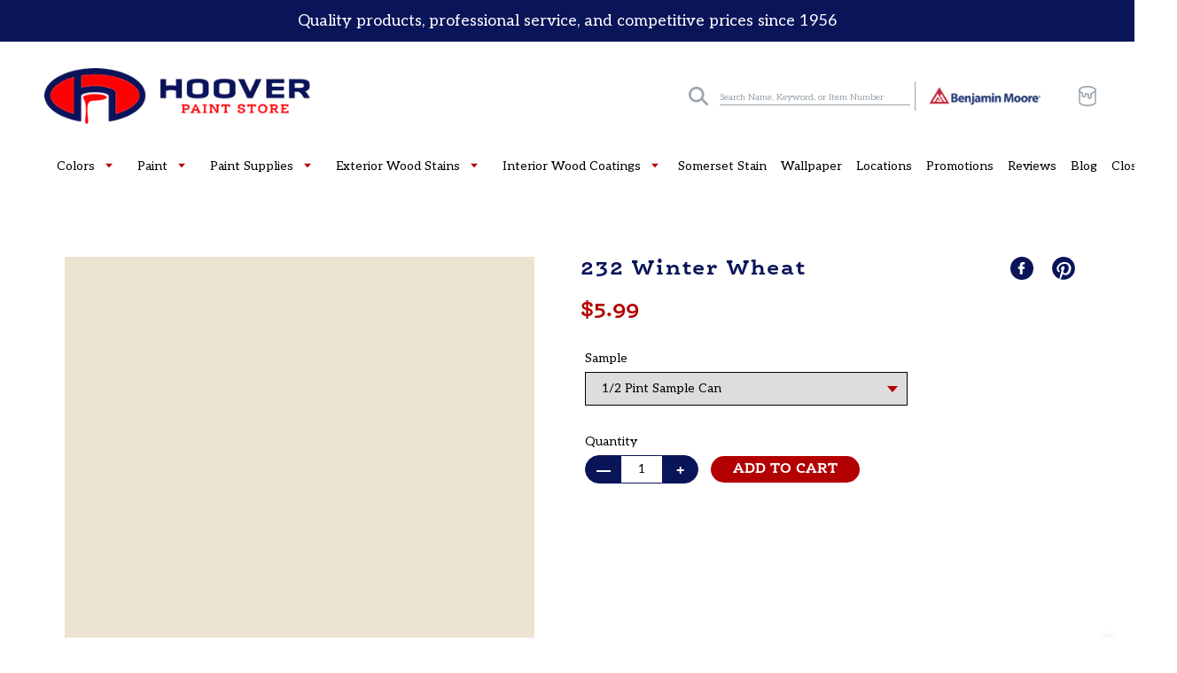

--- FILE ---
content_type: text/html; charset=utf-8
request_url: https://www.hooverpaint.com/products/232-winter-wheat
body_size: 29553
content:
<!doctype html>
<html class="no-js" lang="en">
  <head>
    <meta charset="utf-8">
    <meta http-equiv="X-UA-Compatible" content="IE=edge,chrome=1">
    <meta name="viewport" content="width=device-width,initial-scale=1">
    <meta name="theme-color" content="#da2f0c">
    <link rel="canonical" href="https://www.hooverpaint.com/products/232-winter-wheat">

    
<link rel="shortcut icon" href="//www.hooverpaint.com/cdn/shop/files/hoover_favicon_32x32.png?v=1614377219" type="image/png"><title>232 Winter Wheat
&ndash; Hoover Paint</title><!-- /snippets/social-meta-tags.liquid -->




<meta property="og:site_name" content="Hoover Paint">
<meta property="og:url" content="https://www.hooverpaint.com/products/232-winter-wheat">
<meta property="og:title" content="232 Winter Wheat">
<meta property="og:type" content="product">
<meta property="og:description" content="Hoover Paint is your local Benjamin Moore Paint retailer and paint supply store serving Central Tennessee. Come visit us online or at one of our many locations!">

  <meta property="og:price:amount" content="5.99">
  <meta property="og:price:currency" content="USD">

<meta property="og:image" content="http://www.hooverpaint.com/cdn/shop/products/ECE4D0_1200x1200.jpg?v=1745266566">
<meta property="og:image:secure_url" content="https://www.hooverpaint.com/cdn/shop/products/ECE4D0_1200x1200.jpg?v=1745266566">


<meta name="twitter:card" content="summary_large_image">
<meta name="twitter:title" content="232 Winter Wheat">
<meta name="twitter:description" content="Hoover Paint is your local Benjamin Moore Paint retailer and paint supply store serving Central Tennessee. Come visit us online or at one of our many locations!">


    <!--

        ___                       ___           ___           ___       ___     
       /\__\          ___        /\  \         /\  \         /\__\     |\__\    
      /::|  |        /\  \      /::\  \       /::\  \       /:/  /     |:|  |   
     /:|:|  |        \:\  \    /:/\:\  \     /:/\:\  \     /:/  /      |:|  |   
    /:/|:|  |__      /::\__\  /:/  \:\  \   /::\~\:\  \   /:/  /       |:|__|__ 
   /:/ |:| /\__\  __/:/\/__/ /:/__/ \:\__\ /:/\:\ \:\__\ /:/__/        /::::\__\
   \/__|:|/:/  / /\/:/  /    \:\  \  \/__/ \:\~\:\ \/__/ \:\  \       /:/~~/~   
       |:/:/  /  \::/__/      \:\  \        \:\ \:\__\    \:\  \     /:/  /     
       |::/  /    \:\__\       \:\  \        \:\ \/__/     \:\  \    \/__/      
       /:/  /      \/__/        \:\__\        \:\__\        \:\__\              
       \/__/                     \/__/         \/__/         \/__/              
               ___           ___                       ___       ___     
              /\  \         /\__\          ___        /\__\     /\  \    
             /::\  \       /:/  /         /\  \      /:/  /     \:\  \   
            /:/\:\  \     /:/  /          \:\  \    /:/  /       \:\  \  
           /::\~\:\__\   /:/  /  ___      /::\__\  /:/  /        /::\  \ 
          /:/\:\ \:|__| /:/__/  /\__\  __/:/\/__/ /:/__/        /:/\:\__\
          \:\~\:\/:/  / \:\  \ /:/  / /\/:/  /    \:\  \       /:/  \/__/
           \:\ \::/  /   \:\  /:/  /  \::/__/      \:\  \     /:/  /     
            \:\/:/  /     \:\/:/  /    \:\__\       \:\  \    \/__/      
             \::/__/       \::/  /      \/__/        \:\__\              
              ~~            \/__/                     \/__/              

-->

    

    <link rel="stylesheet" href="https://use.typekit.net/nsb1cas.css">
    <link href="https://fonts.googleapis.com/css2?family=Aleo:wght@400;700&display=swap" rel="stylesheet">

    <link href="//www.hooverpaint.com/cdn/shop/t/9/assets/theme.scss.css?v=162657017831563192741696016650" rel="stylesheet" type="text/css" media="all" />
    <link href="//www.hooverpaint.com/cdn/shop/t/9/assets/custom.scss.css?v=62722558318530598301696016650" rel="stylesheet" type="text/css" media="all" />

    <script>
      var theme = {
        breakpoints: {
          medium: 750,
          large: 990,
          widescreen: 1400
        },
        strings: {
          addToCart: "Add to cart",
          soldOut: "Sold out",
          unavailable: "Unavailable",
          regularPrice: "Regular price",
          salePrice: "Sale price",
          sale: "Sale",
          fromLowestPrice: "From [price]",
          vendor: "Vendor",
          showMore: "Show More",
          showLess: "Show Less",
          searchFor: "Translation missing: en.general.search.search_for",
          addressError: "Error looking up that address",
          addressNoResults: "No results for that address",
          addressQueryLimit: "You have exceeded the Google API usage limit. Consider upgrading to a \u003ca href=\"https:\/\/developers.google.com\/maps\/premium\/usage-limits\"\u003ePremium Plan\u003c\/a\u003e.",
          authError: "There was a problem authenticating your Google Maps account.",
          newWindow: "Opens in a new window.",
          external: "Opens external website.",
          newWindowExternal: "Opens external website in a new window.",
          removeLabel: "Remove [product]",
          update: "Update",
          quantity: "Quantity",
          discountedTotal: "Discounted total",
          regularTotal: "Regular total",
          priceColumn: "See Price column for discount details.",
          quantityMinimumMessage: "Quantity must be 1 or more",
          cartError: "There was an error while updating your cart. Please try again.",
          removedItemMessage: "Removed \u003cspan class=\"cart__removed-product-details\"\u003e([quantity]) [link]\u003c\/span\u003e from your cart.",
          unitPrice: "Unit price",
          unitPriceSeparator: "per",
          oneCartCount: "1 item",
          otherCartCount: "[count] items",
          quantityLabel: "Quantity: [count]",
          products: "Translation missing: en.general.search.products",
          loading: "Translation missing: en.general.search.loading",
          number_of_results: "Translation missing: en.general.search.number_of_results",
          number_of_results_found: "Translation missing: en.general.search.number_of_results_found",
          one_result_found: "Translation missing: en.general.search.one_result_found"
        },
        moneyFormat: "${{amount}}",
        moneyFormatWithCurrency: "${{amount}} USD",
        settings: {
          predictiveSearchEnabled: null,
          predictiveSearchShowPrice: null,
          predictiveSearchShowVendor: null
        }
      }

      document.documentElement.className = document.documentElement.className.replace('no-js', 'js');
    </script><script src="//www.hooverpaint.com/cdn/shop/t/9/assets/lazysizes.js?v=94224023136283657951625675294" async="async"></script>
    <script src="//www.hooverpaint.com/cdn/shop/t/9/assets/vendor.js?v=10591525666468806651625675296"></script>
    <script src="//www.hooverpaint.com/cdn/shop/t/9/assets/theme.js?v=164276050636856790461625676741"></script>
    <script src="//www.hooverpaint.com/cdn/shop/t/9/assets/custom.js?v=57544358406192789201625675567"></script>

    <script>window.performance && window.performance.mark && window.performance.mark('shopify.content_for_header.start');</script><meta name="facebook-domain-verification" content="vwkec82ot8usifp5s44wuqxljpl5iv">
<meta id="shopify-digital-wallet" name="shopify-digital-wallet" content="/49031217319/digital_wallets/dialog">
<meta name="shopify-checkout-api-token" content="79cfe77bcf7d8fdd95c43e4060461528">
<link rel="alternate" type="application/json+oembed" href="https://www.hooverpaint.com/products/232-winter-wheat.oembed">
<script async="async" src="/checkouts/internal/preloads.js?locale=en-US"></script>
<link rel="preconnect" href="https://shop.app" crossorigin="anonymous">
<script async="async" src="https://shop.app/checkouts/internal/preloads.js?locale=en-US&shop_id=49031217319" crossorigin="anonymous"></script>
<script id="apple-pay-shop-capabilities" type="application/json">{"shopId":49031217319,"countryCode":"US","currencyCode":"USD","merchantCapabilities":["supports3DS"],"merchantId":"gid:\/\/shopify\/Shop\/49031217319","merchantName":"Hoover Paint","requiredBillingContactFields":["postalAddress","email"],"requiredShippingContactFields":["postalAddress","email"],"shippingType":"shipping","supportedNetworks":["visa","masterCard","amex","discover","elo","jcb"],"total":{"type":"pending","label":"Hoover Paint","amount":"1.00"},"shopifyPaymentsEnabled":true,"supportsSubscriptions":true}</script>
<script id="shopify-features" type="application/json">{"accessToken":"79cfe77bcf7d8fdd95c43e4060461528","betas":["rich-media-storefront-analytics"],"domain":"www.hooverpaint.com","predictiveSearch":true,"shopId":49031217319,"locale":"en"}</script>
<script>var Shopify = Shopify || {};
Shopify.shop = "hoover-paint.myshopify.com";
Shopify.locale = "en";
Shopify.currency = {"active":"USD","rate":"1.0"};
Shopify.country = "US";
Shopify.theme = {"name":"HooverPaintStore c\/o Nicely Built variant-image ","id":124427337895,"schema_name":"Nicely Built Starter","schema_version":"1.0.0","theme_store_id":null,"role":"main"};
Shopify.theme.handle = "null";
Shopify.theme.style = {"id":null,"handle":null};
Shopify.cdnHost = "www.hooverpaint.com/cdn";
Shopify.routes = Shopify.routes || {};
Shopify.routes.root = "/";</script>
<script type="module">!function(o){(o.Shopify=o.Shopify||{}).modules=!0}(window);</script>
<script>!function(o){function n(){var o=[];function n(){o.push(Array.prototype.slice.apply(arguments))}return n.q=o,n}var t=o.Shopify=o.Shopify||{};t.loadFeatures=n(),t.autoloadFeatures=n()}(window);</script>
<script>
  window.ShopifyPay = window.ShopifyPay || {};
  window.ShopifyPay.apiHost = "shop.app\/pay";
  window.ShopifyPay.redirectState = null;
</script>
<script id="shop-js-analytics" type="application/json">{"pageType":"product"}</script>
<script defer="defer" async type="module" src="//www.hooverpaint.com/cdn/shopifycloud/shop-js/modules/v2/client.init-shop-cart-sync_BApSsMSl.en.esm.js"></script>
<script defer="defer" async type="module" src="//www.hooverpaint.com/cdn/shopifycloud/shop-js/modules/v2/chunk.common_CBoos6YZ.esm.js"></script>
<script type="module">
  await import("//www.hooverpaint.com/cdn/shopifycloud/shop-js/modules/v2/client.init-shop-cart-sync_BApSsMSl.en.esm.js");
await import("//www.hooverpaint.com/cdn/shopifycloud/shop-js/modules/v2/chunk.common_CBoos6YZ.esm.js");

  window.Shopify.SignInWithShop?.initShopCartSync?.({"fedCMEnabled":true,"windoidEnabled":true});

</script>
<script>
  window.Shopify = window.Shopify || {};
  if (!window.Shopify.featureAssets) window.Shopify.featureAssets = {};
  window.Shopify.featureAssets['shop-js'] = {"shop-cart-sync":["modules/v2/client.shop-cart-sync_DJczDl9f.en.esm.js","modules/v2/chunk.common_CBoos6YZ.esm.js"],"init-fed-cm":["modules/v2/client.init-fed-cm_BzwGC0Wi.en.esm.js","modules/v2/chunk.common_CBoos6YZ.esm.js"],"init-windoid":["modules/v2/client.init-windoid_BS26ThXS.en.esm.js","modules/v2/chunk.common_CBoos6YZ.esm.js"],"shop-cash-offers":["modules/v2/client.shop-cash-offers_DthCPNIO.en.esm.js","modules/v2/chunk.common_CBoos6YZ.esm.js","modules/v2/chunk.modal_Bu1hFZFC.esm.js"],"shop-button":["modules/v2/client.shop-button_D_JX508o.en.esm.js","modules/v2/chunk.common_CBoos6YZ.esm.js"],"init-shop-email-lookup-coordinator":["modules/v2/client.init-shop-email-lookup-coordinator_DFwWcvrS.en.esm.js","modules/v2/chunk.common_CBoos6YZ.esm.js"],"shop-toast-manager":["modules/v2/client.shop-toast-manager_tEhgP2F9.en.esm.js","modules/v2/chunk.common_CBoos6YZ.esm.js"],"shop-login-button":["modules/v2/client.shop-login-button_DwLgFT0K.en.esm.js","modules/v2/chunk.common_CBoos6YZ.esm.js","modules/v2/chunk.modal_Bu1hFZFC.esm.js"],"avatar":["modules/v2/client.avatar_BTnouDA3.en.esm.js"],"init-shop-cart-sync":["modules/v2/client.init-shop-cart-sync_BApSsMSl.en.esm.js","modules/v2/chunk.common_CBoos6YZ.esm.js"],"pay-button":["modules/v2/client.pay-button_BuNmcIr_.en.esm.js","modules/v2/chunk.common_CBoos6YZ.esm.js"],"init-shop-for-new-customer-accounts":["modules/v2/client.init-shop-for-new-customer-accounts_DrjXSI53.en.esm.js","modules/v2/client.shop-login-button_DwLgFT0K.en.esm.js","modules/v2/chunk.common_CBoos6YZ.esm.js","modules/v2/chunk.modal_Bu1hFZFC.esm.js"],"init-customer-accounts-sign-up":["modules/v2/client.init-customer-accounts-sign-up_TlVCiykN.en.esm.js","modules/v2/client.shop-login-button_DwLgFT0K.en.esm.js","modules/v2/chunk.common_CBoos6YZ.esm.js","modules/v2/chunk.modal_Bu1hFZFC.esm.js"],"shop-follow-button":["modules/v2/client.shop-follow-button_C5D3XtBb.en.esm.js","modules/v2/chunk.common_CBoos6YZ.esm.js","modules/v2/chunk.modal_Bu1hFZFC.esm.js"],"checkout-modal":["modules/v2/client.checkout-modal_8TC_1FUY.en.esm.js","modules/v2/chunk.common_CBoos6YZ.esm.js","modules/v2/chunk.modal_Bu1hFZFC.esm.js"],"init-customer-accounts":["modules/v2/client.init-customer-accounts_C0Oh2ljF.en.esm.js","modules/v2/client.shop-login-button_DwLgFT0K.en.esm.js","modules/v2/chunk.common_CBoos6YZ.esm.js","modules/v2/chunk.modal_Bu1hFZFC.esm.js"],"lead-capture":["modules/v2/client.lead-capture_Cq0gfm7I.en.esm.js","modules/v2/chunk.common_CBoos6YZ.esm.js","modules/v2/chunk.modal_Bu1hFZFC.esm.js"],"shop-login":["modules/v2/client.shop-login_BmtnoEUo.en.esm.js","modules/v2/chunk.common_CBoos6YZ.esm.js","modules/v2/chunk.modal_Bu1hFZFC.esm.js"],"payment-terms":["modules/v2/client.payment-terms_BHOWV7U_.en.esm.js","modules/v2/chunk.common_CBoos6YZ.esm.js","modules/v2/chunk.modal_Bu1hFZFC.esm.js"]};
</script>
<script>(function() {
  var isLoaded = false;
  function asyncLoad() {
    if (isLoaded) return;
    isLoaded = true;
    var urls = ["https:\/\/load.csell.co\/assets\/js\/cross-sell.js?shop=hoover-paint.myshopify.com","https:\/\/load.csell.co\/assets\/v2\/js\/core\/xsell.js?shop=hoover-paint.myshopify.com"];
    for (var i = 0; i < urls.length; i++) {
      var s = document.createElement('script');
      s.type = 'text/javascript';
      s.async = true;
      s.src = urls[i];
      var x = document.getElementsByTagName('script')[0];
      x.parentNode.insertBefore(s, x);
    }
  };
  if(window.attachEvent) {
    window.attachEvent('onload', asyncLoad);
  } else {
    window.addEventListener('load', asyncLoad, false);
  }
})();</script>
<script id="__st">var __st={"a":49031217319,"offset":-21600,"reqid":"a23910e6-9073-492d-a2f7-8d1ba5500d94-1768889072","pageurl":"www.hooverpaint.com\/products\/232-winter-wheat","u":"59e750ef4ba7","p":"product","rtyp":"product","rid":6129009721511};</script>
<script>window.ShopifyPaypalV4VisibilityTracking = true;</script>
<script id="captcha-bootstrap">!function(){'use strict';const t='contact',e='account',n='new_comment',o=[[t,t],['blogs',n],['comments',n],[t,'customer']],c=[[e,'customer_login'],[e,'guest_login'],[e,'recover_customer_password'],[e,'create_customer']],r=t=>t.map((([t,e])=>`form[action*='/${t}']:not([data-nocaptcha='true']) input[name='form_type'][value='${e}']`)).join(','),a=t=>()=>t?[...document.querySelectorAll(t)].map((t=>t.form)):[];function s(){const t=[...o],e=r(t);return a(e)}const i='password',u='form_key',d=['recaptcha-v3-token','g-recaptcha-response','h-captcha-response',i],f=()=>{try{return window.sessionStorage}catch{return}},m='__shopify_v',_=t=>t.elements[u];function p(t,e,n=!1){try{const o=window.sessionStorage,c=JSON.parse(o.getItem(e)),{data:r}=function(t){const{data:e,action:n}=t;return t[m]||n?{data:e,action:n}:{data:t,action:n}}(c);for(const[e,n]of Object.entries(r))t.elements[e]&&(t.elements[e].value=n);n&&o.removeItem(e)}catch(o){console.error('form repopulation failed',{error:o})}}const l='form_type',E='cptcha';function T(t){t.dataset[E]=!0}const w=window,h=w.document,L='Shopify',v='ce_forms',y='captcha';let A=!1;((t,e)=>{const n=(g='f06e6c50-85a8-45c8-87d0-21a2b65856fe',I='https://cdn.shopify.com/shopifycloud/storefront-forms-hcaptcha/ce_storefront_forms_captcha_hcaptcha.v1.5.2.iife.js',D={infoText:'Protected by hCaptcha',privacyText:'Privacy',termsText:'Terms'},(t,e,n)=>{const o=w[L][v],c=o.bindForm;if(c)return c(t,g,e,D).then(n);var r;o.q.push([[t,g,e,D],n]),r=I,A||(h.body.append(Object.assign(h.createElement('script'),{id:'captcha-provider',async:!0,src:r})),A=!0)});var g,I,D;w[L]=w[L]||{},w[L][v]=w[L][v]||{},w[L][v].q=[],w[L][y]=w[L][y]||{},w[L][y].protect=function(t,e){n(t,void 0,e),T(t)},Object.freeze(w[L][y]),function(t,e,n,w,h,L){const[v,y,A,g]=function(t,e,n){const i=e?o:[],u=t?c:[],d=[...i,...u],f=r(d),m=r(i),_=r(d.filter((([t,e])=>n.includes(e))));return[a(f),a(m),a(_),s()]}(w,h,L),I=t=>{const e=t.target;return e instanceof HTMLFormElement?e:e&&e.form},D=t=>v().includes(t);t.addEventListener('submit',(t=>{const e=I(t);if(!e)return;const n=D(e)&&!e.dataset.hcaptchaBound&&!e.dataset.recaptchaBound,o=_(e),c=g().includes(e)&&(!o||!o.value);(n||c)&&t.preventDefault(),c&&!n&&(function(t){try{if(!f())return;!function(t){const e=f();if(!e)return;const n=_(t);if(!n)return;const o=n.value;o&&e.removeItem(o)}(t);const e=Array.from(Array(32),(()=>Math.random().toString(36)[2])).join('');!function(t,e){_(t)||t.append(Object.assign(document.createElement('input'),{type:'hidden',name:u})),t.elements[u].value=e}(t,e),function(t,e){const n=f();if(!n)return;const o=[...t.querySelectorAll(`input[type='${i}']`)].map((({name:t})=>t)),c=[...d,...o],r={};for(const[a,s]of new FormData(t).entries())c.includes(a)||(r[a]=s);n.setItem(e,JSON.stringify({[m]:1,action:t.action,data:r}))}(t,e)}catch(e){console.error('failed to persist form',e)}}(e),e.submit())}));const S=(t,e)=>{t&&!t.dataset[E]&&(n(t,e.some((e=>e===t))),T(t))};for(const o of['focusin','change'])t.addEventListener(o,(t=>{const e=I(t);D(e)&&S(e,y())}));const B=e.get('form_key'),M=e.get(l),P=B&&M;t.addEventListener('DOMContentLoaded',(()=>{const t=y();if(P)for(const e of t)e.elements[l].value===M&&p(e,B);[...new Set([...A(),...v().filter((t=>'true'===t.dataset.shopifyCaptcha))])].forEach((e=>S(e,t)))}))}(h,new URLSearchParams(w.location.search),n,t,e,['guest_login'])})(!0,!0)}();</script>
<script integrity="sha256-4kQ18oKyAcykRKYeNunJcIwy7WH5gtpwJnB7kiuLZ1E=" data-source-attribution="shopify.loadfeatures" defer="defer" src="//www.hooverpaint.com/cdn/shopifycloud/storefront/assets/storefront/load_feature-a0a9edcb.js" crossorigin="anonymous"></script>
<script crossorigin="anonymous" defer="defer" src="//www.hooverpaint.com/cdn/shopifycloud/storefront/assets/shopify_pay/storefront-65b4c6d7.js?v=20250812"></script>
<script data-source-attribution="shopify.dynamic_checkout.dynamic.init">var Shopify=Shopify||{};Shopify.PaymentButton=Shopify.PaymentButton||{isStorefrontPortableWallets:!0,init:function(){window.Shopify.PaymentButton.init=function(){};var t=document.createElement("script");t.src="https://www.hooverpaint.com/cdn/shopifycloud/portable-wallets/latest/portable-wallets.en.js",t.type="module",document.head.appendChild(t)}};
</script>
<script data-source-attribution="shopify.dynamic_checkout.buyer_consent">
  function portableWalletsHideBuyerConsent(e){var t=document.getElementById("shopify-buyer-consent"),n=document.getElementById("shopify-subscription-policy-button");t&&n&&(t.classList.add("hidden"),t.setAttribute("aria-hidden","true"),n.removeEventListener("click",e))}function portableWalletsShowBuyerConsent(e){var t=document.getElementById("shopify-buyer-consent"),n=document.getElementById("shopify-subscription-policy-button");t&&n&&(t.classList.remove("hidden"),t.removeAttribute("aria-hidden"),n.addEventListener("click",e))}window.Shopify?.PaymentButton&&(window.Shopify.PaymentButton.hideBuyerConsent=portableWalletsHideBuyerConsent,window.Shopify.PaymentButton.showBuyerConsent=portableWalletsShowBuyerConsent);
</script>
<script data-source-attribution="shopify.dynamic_checkout.cart.bootstrap">document.addEventListener("DOMContentLoaded",(function(){function t(){return document.querySelector("shopify-accelerated-checkout-cart, shopify-accelerated-checkout")}if(t())Shopify.PaymentButton.init();else{new MutationObserver((function(e,n){t()&&(Shopify.PaymentButton.init(),n.disconnect())})).observe(document.body,{childList:!0,subtree:!0})}}));
</script>
<link id="shopify-accelerated-checkout-styles" rel="stylesheet" media="screen" href="https://www.hooverpaint.com/cdn/shopifycloud/portable-wallets/latest/accelerated-checkout-backwards-compat.css" crossorigin="anonymous">
<style id="shopify-accelerated-checkout-cart">
        #shopify-buyer-consent {
  margin-top: 1em;
  display: inline-block;
  width: 100%;
}

#shopify-buyer-consent.hidden {
  display: none;
}

#shopify-subscription-policy-button {
  background: none;
  border: none;
  padding: 0;
  text-decoration: underline;
  font-size: inherit;
  cursor: pointer;
}

#shopify-subscription-policy-button::before {
  box-shadow: none;
}

      </style>

<script>window.performance && window.performance.mark && window.performance.mark('shopify.content_for_header.end');</script>

    <!-- Creekmore Marketing Tracking Begin -->
    <!-- Google Tag Manager -->
    <script>
      (function(w,d,s,l,i){w[l]=w[l]||[];w[l].push({'gtm.start':
      new Date().getTime(),event:'gtm.js'});var f=d.getElementsByTagName(s)[0],
      j=d.createElement(s),dl=l!='dataLayer'?'&l='+l:'';j.async=true;j.src=
      'https://www.googletagmanager.com/gtm.js?id='+i+dl;f.parentNode.insertBefore(j,f);
      })(window,document,'script','dataLayer','GTM-TFDKV2D');
    </script>
    <!-- End Google Tag Manager -->
    <!-- Creekmore Marketing Tracking End -->

    <!-- Meta Pixel Code -->
    <script>
      !function(f,b,e,v,n,t,s)
      {if(f.fbq)return;n=f.fbq=function(){n.callMethod?
      n.callMethod.apply(n,arguments):n.queue.push(arguments)};
      if(!f._fbq)f._fbq=n;n.push=n;n.loaded=!0;n.version='2.0';
      n.queue=[];t=b.createElement(e);t.async=!0;
      t.src=v;s=b.getElementsByTagName(e)[0];
      s.parentNode.insertBefore(t,s)}(window, document,'script',
      'https://connect.facebook.net/en_US/fbevents.js');
      fbq('init', '606044721415107');
      fbq('track', 'PageView');
    </script>
    <noscript
      ><img
        height="1"
        width="1"
        style="display:none"
        src="https://www.facebook.com/tr?id=606044721415107&ev=PageView&noscript=1"
    ></noscript>
    <!-- End Meta Pixel Code -->
  <link href="https://monorail-edge.shopifysvc.com" rel="dns-prefetch">
<script>(function(){if ("sendBeacon" in navigator && "performance" in window) {try {var session_token_from_headers = performance.getEntriesByType('navigation')[0].serverTiming.find(x => x.name == '_s').description;} catch {var session_token_from_headers = undefined;}var session_cookie_matches = document.cookie.match(/_shopify_s=([^;]*)/);var session_token_from_cookie = session_cookie_matches && session_cookie_matches.length === 2 ? session_cookie_matches[1] : "";var session_token = session_token_from_headers || session_token_from_cookie || "";function handle_abandonment_event(e) {var entries = performance.getEntries().filter(function(entry) {return /monorail-edge.shopifysvc.com/.test(entry.name);});if (!window.abandonment_tracked && entries.length === 0) {window.abandonment_tracked = true;var currentMs = Date.now();var navigation_start = performance.timing.navigationStart;var payload = {shop_id: 49031217319,url: window.location.href,navigation_start,duration: currentMs - navigation_start,session_token,page_type: "product"};window.navigator.sendBeacon("https://monorail-edge.shopifysvc.com/v1/produce", JSON.stringify({schema_id: "online_store_buyer_site_abandonment/1.1",payload: payload,metadata: {event_created_at_ms: currentMs,event_sent_at_ms: currentMs}}));}}window.addEventListener('pagehide', handle_abandonment_event);}}());</script>
<script id="web-pixels-manager-setup">(function e(e,d,r,n,o){if(void 0===o&&(o={}),!Boolean(null===(a=null===(i=window.Shopify)||void 0===i?void 0:i.analytics)||void 0===a?void 0:a.replayQueue)){var i,a;window.Shopify=window.Shopify||{};var t=window.Shopify;t.analytics=t.analytics||{};var s=t.analytics;s.replayQueue=[],s.publish=function(e,d,r){return s.replayQueue.push([e,d,r]),!0};try{self.performance.mark("wpm:start")}catch(e){}var l=function(){var e={modern:/Edge?\/(1{2}[4-9]|1[2-9]\d|[2-9]\d{2}|\d{4,})\.\d+(\.\d+|)|Firefox\/(1{2}[4-9]|1[2-9]\d|[2-9]\d{2}|\d{4,})\.\d+(\.\d+|)|Chrom(ium|e)\/(9{2}|\d{3,})\.\d+(\.\d+|)|(Maci|X1{2}).+ Version\/(15\.\d+|(1[6-9]|[2-9]\d|\d{3,})\.\d+)([,.]\d+|)( \(\w+\)|)( Mobile\/\w+|) Safari\/|Chrome.+OPR\/(9{2}|\d{3,})\.\d+\.\d+|(CPU[ +]OS|iPhone[ +]OS|CPU[ +]iPhone|CPU IPhone OS|CPU iPad OS)[ +]+(15[._]\d+|(1[6-9]|[2-9]\d|\d{3,})[._]\d+)([._]\d+|)|Android:?[ /-](13[3-9]|1[4-9]\d|[2-9]\d{2}|\d{4,})(\.\d+|)(\.\d+|)|Android.+Firefox\/(13[5-9]|1[4-9]\d|[2-9]\d{2}|\d{4,})\.\d+(\.\d+|)|Android.+Chrom(ium|e)\/(13[3-9]|1[4-9]\d|[2-9]\d{2}|\d{4,})\.\d+(\.\d+|)|SamsungBrowser\/([2-9]\d|\d{3,})\.\d+/,legacy:/Edge?\/(1[6-9]|[2-9]\d|\d{3,})\.\d+(\.\d+|)|Firefox\/(5[4-9]|[6-9]\d|\d{3,})\.\d+(\.\d+|)|Chrom(ium|e)\/(5[1-9]|[6-9]\d|\d{3,})\.\d+(\.\d+|)([\d.]+$|.*Safari\/(?![\d.]+ Edge\/[\d.]+$))|(Maci|X1{2}).+ Version\/(10\.\d+|(1[1-9]|[2-9]\d|\d{3,})\.\d+)([,.]\d+|)( \(\w+\)|)( Mobile\/\w+|) Safari\/|Chrome.+OPR\/(3[89]|[4-9]\d|\d{3,})\.\d+\.\d+|(CPU[ +]OS|iPhone[ +]OS|CPU[ +]iPhone|CPU IPhone OS|CPU iPad OS)[ +]+(10[._]\d+|(1[1-9]|[2-9]\d|\d{3,})[._]\d+)([._]\d+|)|Android:?[ /-](13[3-9]|1[4-9]\d|[2-9]\d{2}|\d{4,})(\.\d+|)(\.\d+|)|Mobile Safari.+OPR\/([89]\d|\d{3,})\.\d+\.\d+|Android.+Firefox\/(13[5-9]|1[4-9]\d|[2-9]\d{2}|\d{4,})\.\d+(\.\d+|)|Android.+Chrom(ium|e)\/(13[3-9]|1[4-9]\d|[2-9]\d{2}|\d{4,})\.\d+(\.\d+|)|Android.+(UC? ?Browser|UCWEB|U3)[ /]?(15\.([5-9]|\d{2,})|(1[6-9]|[2-9]\d|\d{3,})\.\d+)\.\d+|SamsungBrowser\/(5\.\d+|([6-9]|\d{2,})\.\d+)|Android.+MQ{2}Browser\/(14(\.(9|\d{2,})|)|(1[5-9]|[2-9]\d|\d{3,})(\.\d+|))(\.\d+|)|K[Aa][Ii]OS\/(3\.\d+|([4-9]|\d{2,})\.\d+)(\.\d+|)/},d=e.modern,r=e.legacy,n=navigator.userAgent;return n.match(d)?"modern":n.match(r)?"legacy":"unknown"}(),u="modern"===l?"modern":"legacy",c=(null!=n?n:{modern:"",legacy:""})[u],f=function(e){return[e.baseUrl,"/wpm","/b",e.hashVersion,"modern"===e.buildTarget?"m":"l",".js"].join("")}({baseUrl:d,hashVersion:r,buildTarget:u}),m=function(e){var d=e.version,r=e.bundleTarget,n=e.surface,o=e.pageUrl,i=e.monorailEndpoint;return{emit:function(e){var a=e.status,t=e.errorMsg,s=(new Date).getTime(),l=JSON.stringify({metadata:{event_sent_at_ms:s},events:[{schema_id:"web_pixels_manager_load/3.1",payload:{version:d,bundle_target:r,page_url:o,status:a,surface:n,error_msg:t},metadata:{event_created_at_ms:s}}]});if(!i)return console&&console.warn&&console.warn("[Web Pixels Manager] No Monorail endpoint provided, skipping logging."),!1;try{return self.navigator.sendBeacon.bind(self.navigator)(i,l)}catch(e){}var u=new XMLHttpRequest;try{return u.open("POST",i,!0),u.setRequestHeader("Content-Type","text/plain"),u.send(l),!0}catch(e){return console&&console.warn&&console.warn("[Web Pixels Manager] Got an unhandled error while logging to Monorail."),!1}}}}({version:r,bundleTarget:l,surface:e.surface,pageUrl:self.location.href,monorailEndpoint:e.monorailEndpoint});try{o.browserTarget=l,function(e){var d=e.src,r=e.async,n=void 0===r||r,o=e.onload,i=e.onerror,a=e.sri,t=e.scriptDataAttributes,s=void 0===t?{}:t,l=document.createElement("script"),u=document.querySelector("head"),c=document.querySelector("body");if(l.async=n,l.src=d,a&&(l.integrity=a,l.crossOrigin="anonymous"),s)for(var f in s)if(Object.prototype.hasOwnProperty.call(s,f))try{l.dataset[f]=s[f]}catch(e){}if(o&&l.addEventListener("load",o),i&&l.addEventListener("error",i),u)u.appendChild(l);else{if(!c)throw new Error("Did not find a head or body element to append the script");c.appendChild(l)}}({src:f,async:!0,onload:function(){if(!function(){var e,d;return Boolean(null===(d=null===(e=window.Shopify)||void 0===e?void 0:e.analytics)||void 0===d?void 0:d.initialized)}()){var d=window.webPixelsManager.init(e)||void 0;if(d){var r=window.Shopify.analytics;r.replayQueue.forEach((function(e){var r=e[0],n=e[1],o=e[2];d.publishCustomEvent(r,n,o)})),r.replayQueue=[],r.publish=d.publishCustomEvent,r.visitor=d.visitor,r.initialized=!0}}},onerror:function(){return m.emit({status:"failed",errorMsg:"".concat(f," has failed to load")})},sri:function(e){var d=/^sha384-[A-Za-z0-9+/=]+$/;return"string"==typeof e&&d.test(e)}(c)?c:"",scriptDataAttributes:o}),m.emit({status:"loading"})}catch(e){m.emit({status:"failed",errorMsg:(null==e?void 0:e.message)||"Unknown error"})}}})({shopId: 49031217319,storefrontBaseUrl: "https://www.hooverpaint.com",extensionsBaseUrl: "https://extensions.shopifycdn.com/cdn/shopifycloud/web-pixels-manager",monorailEndpoint: "https://monorail-edge.shopifysvc.com/unstable/produce_batch",surface: "storefront-renderer",enabledBetaFlags: ["2dca8a86"],webPixelsConfigList: [{"id":"445513955","configuration":"{\"config\":\"{\\\"pixel_id\\\":\\\"G-QRVLLLHMM2\\\",\\\"gtag_events\\\":[{\\\"type\\\":\\\"purchase\\\",\\\"action_label\\\":\\\"G-QRVLLLHMM2\\\"},{\\\"type\\\":\\\"page_view\\\",\\\"action_label\\\":\\\"G-QRVLLLHMM2\\\"},{\\\"type\\\":\\\"view_item\\\",\\\"action_label\\\":\\\"G-QRVLLLHMM2\\\"},{\\\"type\\\":\\\"search\\\",\\\"action_label\\\":\\\"G-QRVLLLHMM2\\\"},{\\\"type\\\":\\\"add_to_cart\\\",\\\"action_label\\\":\\\"G-QRVLLLHMM2\\\"},{\\\"type\\\":\\\"begin_checkout\\\",\\\"action_label\\\":\\\"G-QRVLLLHMM2\\\"},{\\\"type\\\":\\\"add_payment_info\\\",\\\"action_label\\\":\\\"G-QRVLLLHMM2\\\"}],\\\"enable_monitoring_mode\\\":false}\"}","eventPayloadVersion":"v1","runtimeContext":"OPEN","scriptVersion":"b2a88bafab3e21179ed38636efcd8a93","type":"APP","apiClientId":1780363,"privacyPurposes":[],"dataSharingAdjustments":{"protectedCustomerApprovalScopes":["read_customer_address","read_customer_email","read_customer_name","read_customer_personal_data","read_customer_phone"]}},{"id":"121569507","configuration":"{\"pixel_id\":\"528165659490351\",\"pixel_type\":\"facebook_pixel\",\"metaapp_system_user_token\":\"-\"}","eventPayloadVersion":"v1","runtimeContext":"OPEN","scriptVersion":"ca16bc87fe92b6042fbaa3acc2fbdaa6","type":"APP","apiClientId":2329312,"privacyPurposes":["ANALYTICS","MARKETING","SALE_OF_DATA"],"dataSharingAdjustments":{"protectedCustomerApprovalScopes":["read_customer_address","read_customer_email","read_customer_name","read_customer_personal_data","read_customer_phone"]}},{"id":"shopify-app-pixel","configuration":"{}","eventPayloadVersion":"v1","runtimeContext":"STRICT","scriptVersion":"0450","apiClientId":"shopify-pixel","type":"APP","privacyPurposes":["ANALYTICS","MARKETING"]},{"id":"shopify-custom-pixel","eventPayloadVersion":"v1","runtimeContext":"LAX","scriptVersion":"0450","apiClientId":"shopify-pixel","type":"CUSTOM","privacyPurposes":["ANALYTICS","MARKETING"]}],isMerchantRequest: false,initData: {"shop":{"name":"Hoover Paint","paymentSettings":{"currencyCode":"USD"},"myshopifyDomain":"hoover-paint.myshopify.com","countryCode":"US","storefrontUrl":"https:\/\/www.hooverpaint.com"},"customer":null,"cart":null,"checkout":null,"productVariants":[{"price":{"amount":5.99,"currencyCode":"USD"},"product":{"title":"232 Winter Wheat","vendor":"Benjamin Moore","id":"6129009721511","untranslatedTitle":"232 Winter Wheat","url":"\/products\/232-winter-wheat","type":"Color Sample"},"id":"37621994258599","image":{"src":"\/\/www.hooverpaint.com\/cdn\/shop\/products\/ECE4D0.jpg?v=1745266566"},"sku":null,"title":"1\/2 Pint Sample Can","untranslatedTitle":"1\/2 Pint Sample Can"}],"purchasingCompany":null},},"https://www.hooverpaint.com/cdn","fcfee988w5aeb613cpc8e4bc33m6693e112",{"modern":"","legacy":""},{"shopId":"49031217319","storefrontBaseUrl":"https:\/\/www.hooverpaint.com","extensionBaseUrl":"https:\/\/extensions.shopifycdn.com\/cdn\/shopifycloud\/web-pixels-manager","surface":"storefront-renderer","enabledBetaFlags":"[\"2dca8a86\"]","isMerchantRequest":"false","hashVersion":"fcfee988w5aeb613cpc8e4bc33m6693e112","publish":"custom","events":"[[\"page_viewed\",{}],[\"product_viewed\",{\"productVariant\":{\"price\":{\"amount\":5.99,\"currencyCode\":\"USD\"},\"product\":{\"title\":\"232 Winter Wheat\",\"vendor\":\"Benjamin Moore\",\"id\":\"6129009721511\",\"untranslatedTitle\":\"232 Winter Wheat\",\"url\":\"\/products\/232-winter-wheat\",\"type\":\"Color Sample\"},\"id\":\"37621994258599\",\"image\":{\"src\":\"\/\/www.hooverpaint.com\/cdn\/shop\/products\/ECE4D0.jpg?v=1745266566\"},\"sku\":null,\"title\":\"1\/2 Pint Sample Can\",\"untranslatedTitle\":\"1\/2 Pint Sample Can\"}}]]"});</script><script>
  window.ShopifyAnalytics = window.ShopifyAnalytics || {};
  window.ShopifyAnalytics.meta = window.ShopifyAnalytics.meta || {};
  window.ShopifyAnalytics.meta.currency = 'USD';
  var meta = {"product":{"id":6129009721511,"gid":"gid:\/\/shopify\/Product\/6129009721511","vendor":"Benjamin Moore","type":"Color Sample","handle":"232-winter-wheat","variants":[{"id":37621994258599,"price":599,"name":"232 Winter Wheat - 1\/2 Pint Sample Can","public_title":"1\/2 Pint Sample Can","sku":null}],"remote":false},"page":{"pageType":"product","resourceType":"product","resourceId":6129009721511,"requestId":"a23910e6-9073-492d-a2f7-8d1ba5500d94-1768889072"}};
  for (var attr in meta) {
    window.ShopifyAnalytics.meta[attr] = meta[attr];
  }
</script>
<script class="analytics">
  (function () {
    var customDocumentWrite = function(content) {
      var jquery = null;

      if (window.jQuery) {
        jquery = window.jQuery;
      } else if (window.Checkout && window.Checkout.$) {
        jquery = window.Checkout.$;
      }

      if (jquery) {
        jquery('body').append(content);
      }
    };

    var hasLoggedConversion = function(token) {
      if (token) {
        return document.cookie.indexOf('loggedConversion=' + token) !== -1;
      }
      return false;
    }

    var setCookieIfConversion = function(token) {
      if (token) {
        var twoMonthsFromNow = new Date(Date.now());
        twoMonthsFromNow.setMonth(twoMonthsFromNow.getMonth() + 2);

        document.cookie = 'loggedConversion=' + token + '; expires=' + twoMonthsFromNow;
      }
    }

    var trekkie = window.ShopifyAnalytics.lib = window.trekkie = window.trekkie || [];
    if (trekkie.integrations) {
      return;
    }
    trekkie.methods = [
      'identify',
      'page',
      'ready',
      'track',
      'trackForm',
      'trackLink'
    ];
    trekkie.factory = function(method) {
      return function() {
        var args = Array.prototype.slice.call(arguments);
        args.unshift(method);
        trekkie.push(args);
        return trekkie;
      };
    };
    for (var i = 0; i < trekkie.methods.length; i++) {
      var key = trekkie.methods[i];
      trekkie[key] = trekkie.factory(key);
    }
    trekkie.load = function(config) {
      trekkie.config = config || {};
      trekkie.config.initialDocumentCookie = document.cookie;
      var first = document.getElementsByTagName('script')[0];
      var script = document.createElement('script');
      script.type = 'text/javascript';
      script.onerror = function(e) {
        var scriptFallback = document.createElement('script');
        scriptFallback.type = 'text/javascript';
        scriptFallback.onerror = function(error) {
                var Monorail = {
      produce: function produce(monorailDomain, schemaId, payload) {
        var currentMs = new Date().getTime();
        var event = {
          schema_id: schemaId,
          payload: payload,
          metadata: {
            event_created_at_ms: currentMs,
            event_sent_at_ms: currentMs
          }
        };
        return Monorail.sendRequest("https://" + monorailDomain + "/v1/produce", JSON.stringify(event));
      },
      sendRequest: function sendRequest(endpointUrl, payload) {
        // Try the sendBeacon API
        if (window && window.navigator && typeof window.navigator.sendBeacon === 'function' && typeof window.Blob === 'function' && !Monorail.isIos12()) {
          var blobData = new window.Blob([payload], {
            type: 'text/plain'
          });

          if (window.navigator.sendBeacon(endpointUrl, blobData)) {
            return true;
          } // sendBeacon was not successful

        } // XHR beacon

        var xhr = new XMLHttpRequest();

        try {
          xhr.open('POST', endpointUrl);
          xhr.setRequestHeader('Content-Type', 'text/plain');
          xhr.send(payload);
        } catch (e) {
          console.log(e);
        }

        return false;
      },
      isIos12: function isIos12() {
        return window.navigator.userAgent.lastIndexOf('iPhone; CPU iPhone OS 12_') !== -1 || window.navigator.userAgent.lastIndexOf('iPad; CPU OS 12_') !== -1;
      }
    };
    Monorail.produce('monorail-edge.shopifysvc.com',
      'trekkie_storefront_load_errors/1.1',
      {shop_id: 49031217319,
      theme_id: 124427337895,
      app_name: "storefront",
      context_url: window.location.href,
      source_url: "//www.hooverpaint.com/cdn/s/trekkie.storefront.cd680fe47e6c39ca5d5df5f0a32d569bc48c0f27.min.js"});

        };
        scriptFallback.async = true;
        scriptFallback.src = '//www.hooverpaint.com/cdn/s/trekkie.storefront.cd680fe47e6c39ca5d5df5f0a32d569bc48c0f27.min.js';
        first.parentNode.insertBefore(scriptFallback, first);
      };
      script.async = true;
      script.src = '//www.hooverpaint.com/cdn/s/trekkie.storefront.cd680fe47e6c39ca5d5df5f0a32d569bc48c0f27.min.js';
      first.parentNode.insertBefore(script, first);
    };
    trekkie.load(
      {"Trekkie":{"appName":"storefront","development":false,"defaultAttributes":{"shopId":49031217319,"isMerchantRequest":null,"themeId":124427337895,"themeCityHash":"597907647216691699","contentLanguage":"en","currency":"USD","eventMetadataId":"b28baafb-f231-40fd-aee9-619d6a72d75a"},"isServerSideCookieWritingEnabled":true,"monorailRegion":"shop_domain","enabledBetaFlags":["65f19447"]},"Session Attribution":{},"S2S":{"facebookCapiEnabled":true,"source":"trekkie-storefront-renderer","apiClientId":580111}}
    );

    var loaded = false;
    trekkie.ready(function() {
      if (loaded) return;
      loaded = true;

      window.ShopifyAnalytics.lib = window.trekkie;

      var originalDocumentWrite = document.write;
      document.write = customDocumentWrite;
      try { window.ShopifyAnalytics.merchantGoogleAnalytics.call(this); } catch(error) {};
      document.write = originalDocumentWrite;

      window.ShopifyAnalytics.lib.page(null,{"pageType":"product","resourceType":"product","resourceId":6129009721511,"requestId":"a23910e6-9073-492d-a2f7-8d1ba5500d94-1768889072","shopifyEmitted":true});

      var match = window.location.pathname.match(/checkouts\/(.+)\/(thank_you|post_purchase)/)
      var token = match? match[1]: undefined;
      if (!hasLoggedConversion(token)) {
        setCookieIfConversion(token);
        window.ShopifyAnalytics.lib.track("Viewed Product",{"currency":"USD","variantId":37621994258599,"productId":6129009721511,"productGid":"gid:\/\/shopify\/Product\/6129009721511","name":"232 Winter Wheat - 1\/2 Pint Sample Can","price":"5.99","sku":null,"brand":"Benjamin Moore","variant":"1\/2 Pint Sample Can","category":"Color Sample","nonInteraction":true,"remote":false},undefined,undefined,{"shopifyEmitted":true});
      window.ShopifyAnalytics.lib.track("monorail:\/\/trekkie_storefront_viewed_product\/1.1",{"currency":"USD","variantId":37621994258599,"productId":6129009721511,"productGid":"gid:\/\/shopify\/Product\/6129009721511","name":"232 Winter Wheat - 1\/2 Pint Sample Can","price":"5.99","sku":null,"brand":"Benjamin Moore","variant":"1\/2 Pint Sample Can","category":"Color Sample","nonInteraction":true,"remote":false,"referer":"https:\/\/www.hooverpaint.com\/products\/232-winter-wheat"});
      }
    });


        var eventsListenerScript = document.createElement('script');
        eventsListenerScript.async = true;
        eventsListenerScript.src = "//www.hooverpaint.com/cdn/shopifycloud/storefront/assets/shop_events_listener-3da45d37.js";
        document.getElementsByTagName('head')[0].appendChild(eventsListenerScript);

})();</script>
<script
  defer
  src="https://www.hooverpaint.com/cdn/shopifycloud/perf-kit/shopify-perf-kit-3.0.4.min.js"
  data-application="storefront-renderer"
  data-shop-id="49031217319"
  data-render-region="gcp-us-central1"
  data-page-type="product"
  data-theme-instance-id="124427337895"
  data-theme-name="Nicely Built Starter"
  data-theme-version="1.0.0"
  data-monorail-region="shop_domain"
  data-resource-timing-sampling-rate="10"
  data-shs="true"
  data-shs-beacon="true"
  data-shs-export-with-fetch="true"
  data-shs-logs-sample-rate="1"
  data-shs-beacon-endpoint="https://www.hooverpaint.com/api/collect"
></script>
</head>

  <body class="template-product template-product">
    <a class="in-page-link visually-hidden skip-link" href="#MainContent">Skip to content</a>

    <div id="SearchDrawer" class="search-bar drawer drawer--top" role="dialog" aria-modal="true" aria-label="Search" data-predictive-search-drawer>
  <div class="search-bar__interior">
    <div class="search-form__container" data-search-form-container>
      <form class="search-form search-bar__form" action="/search" method="get" role="search">
        <div class="search-form__input-wrapper">
          <input
            type="text"
            name="q"
            placeholder="Search"
            role="combobox"
            aria-autocomplete="list"
            aria-owns="predictive-search-results"
            aria-expanded="false"
            aria-label="Search"
            aria-haspopup="listbox"
            class="search-form__input search-bar__input"
            data-predictive-search-drawer-input
          />
          <input type="hidden" name="options[prefix]" value="last" aria-hidden="true" />
          <div class="predictive-search-wrapper predictive-search-wrapper--drawer" data-predictive-search-mount="drawer"></div>
        </div>

        <button class="search-bar__submit search-form__submit"
          type="submit"
          data-search-form-submit>
          


<svg class="icon icon-search" xmlns="http://www.w3.org/2000/svg" width="25.121" height="24.121" viewBox="0 0 25.121 24.121"><g fill="none"><path d="M22.56,23.682,16.488,17.61a9.987,9.987,0,1,1,1.97-2.273l6.223,6.223a1.5,1.5,0,1,1-2.121,2.121Z" stroke="none"/><path d="M 9.999899864196777 16.99980354309082 C 11.66458034515381 16.99980354309082 13.27723026275635 16.40595245361328 14.54076957702637 15.32764339447021 L 15.35322570800781 14.6342887878418 L 15.9224796295166 13.73387336730957 C 16.62726974487305 12.61909294128418 16.99979972839355 11.32790279388428 16.99979972839355 9.999902725219727 C 16.99979972839355 6.140142917633057 13.85966014862061 3.000003099441528 9.999899864196777 3.000003099441528 C 6.140140056610107 3.000003099441528 3 6.140142917633057 3 9.999902725219727 C 3 13.85966300964355 6.140140056610107 16.99980354309082 9.999899864196777 16.99980354309082 M 23.62129020690918 24.12112236022949 C 23.23732948303223 24.12112236022949 22.85325050354004 23.97465324401855 22.56030082702637 23.68170356750488 L 16.48822021484375 17.60962295532227 C 14.74186038970947 19.09997367858887 12.4760103225708 19.99980354309082 9.999899864196777 19.99980354309082 C 4.477499961853027 19.99980354309082 -3.814697180359872e-08 15.52320289611816 -3.814697180359872e-08 9.999902725219727 C -3.814697180359872e-08 4.477503299713135 4.477499961853027 3.087463483097963e-06 9.999899864196777 3.087463483097963e-06 C 15.52320003509521 3.087463483097963e-06 19.99979972839355 4.477503299713135 19.99979972839355 9.999902725219727 C 19.99979972839355 11.96225261688232 19.43453979492188 13.79273319244385 18.45821952819824 15.33701324462891 L 24.68160057067871 21.56040382385254 C 25.26749992370605 22.14630317687988 25.26749992370605 23.09580230712891 24.68160057067871 23.68170356750488 C 24.38909912109375 23.97465324401855 24.0052490234375 24.12112236022949 23.62129020690918 24.12112236022949 Z" stroke="none" fill="#99a5ad"/></g></svg>
          <span class="icon__fallback-text">Submit</span>
        </button>
      </form>

      <div class="search-bar__actions">
        <button type="button" class="btn--link search-bar__close js-drawer-close">
          <svg aria-hidden="true" focusable="false" role="presentation" class="icon icon-close" viewBox="0 0 40 40"><path d="M23.868 20.015L39.117 4.78c1.11-1.108 1.11-2.77 0-3.877-1.109-1.108-2.773-1.108-3.882 0L19.986 16.137 4.737.904C3.628-.204 1.965-.204.856.904c-1.11 1.108-1.11 2.77 0 3.877l15.249 15.234L.855 35.248c-1.108 1.108-1.108 2.77 0 3.877.555.554 1.248.831 1.942.831s1.386-.277 1.94-.83l15.25-15.234 15.248 15.233c.555.554 1.248.831 1.941.831s1.387-.277 1.941-.83c1.11-1.109 1.11-2.77 0-3.878L23.868 20.015z" class="layer"/></svg>
          <span class="icon__fallback-text">Close search</span>
        </button>
      </div>
    </div>
  </div>
</div>

<style data-shopify>

  .cart-popup {
    box-shadow: 1px 1px 10px 2px rgba(228, 228, 228, 0.5);
  }</style><div class="cart-popup-wrapper cart-popup-wrapper--hidden" role="dialog" aria-modal="true" aria-labelledby="CartPopupHeading" data-cart-popup-wrapper>
  <div class="cart-popup" data-cart-popup tabindex="-1">
    <div class="cart-popup__header">
    <h2 id="CartPopupHeading" class="cart-popup__heading h3">Just added to your cart</h2>
      <button class="cart-popup__close" aria-label="Close" data-cart-popup-close><svg aria-hidden="true" focusable="false" role="presentation" class="icon icon-close" viewBox="0 0 40 40"><path d="M23.868 20.015L39.117 4.78c1.11-1.108 1.11-2.77 0-3.877-1.109-1.108-2.773-1.108-3.882 0L19.986 16.137 4.737.904C3.628-.204 1.965-.204.856.904c-1.11 1.108-1.11 2.77 0 3.877l15.249 15.234L.855 35.248c-1.108 1.108-1.108 2.77 0 3.877.555.554 1.248.831 1.942.831s1.386-.277 1.94-.83l15.25-15.234 15.248 15.233c.555.554 1.248.831 1.941.831s1.387-.277 1.941-.83c1.11-1.109 1.11-2.77 0-3.878L23.868 20.015z" class="layer"/></svg></button>
    </div>
    <div class="cart-popup-item">
      <div class="cart-popup-item__image-wrapper hide" data-cart-popup-image-wrapper>
        <div class="cart-popup-item__image cart-popup-item__image--placeholder" data-cart-popup-image-placeholder>
          <div data-placeholder-size></div>
          <div class="placeholder-background placeholder-background--animation"></div>
        </div>
      </div>
      <div class="cart-popup-item__description">
        <div>
          <div class="cart-popup-item__title" data-cart-popup-title></div>
          <ul class="product-details" aria-label="Product details" data-cart-popup-product-details></ul>
        </div>
        <div class="cart-popup-item__quantity">
          <span class="visually-hidden" data-cart-popup-quantity-label></span>
          <span aria-hidden="true">Qty:</span>
          <span aria-hidden="true" data-cart-popup-quantity></span>
        </div>
      </div>
    </div>

    <a href="/cart" class="cart-popup__cta-link btn btn--secondary-accent">
      View cart (<span data-cart-popup-cart-quantity></span>)
    </a>

    <div class="cart-popup__dismiss">
      <button class="cart-popup__dismiss-button text-link text-link--accent" data-cart-popup-dismiss>
        Continue shopping
      </button>
    </div>
  </div>
</div>

<div id="shopify-section-header" class="shopify-section">


<div data-section-id="header" data-section-type="header-section">
  
       
     <a href="/pages/about-us" class="announcement-bar announcement-bar--link">
   

     <p class="announcement-bar__message">Quality products, professional service, and competitive prices since 1956</p>

   
     </a>
   

 
  
  

  
  <header class="site-header logo--center" role="banner">
    <div class="page-width">
      <div class="row site-header__nav">

      <div class="col-sm-2 show-sm show-md hide-lg">
        

        <button class="btn--link site-header__icon site-header__menu js-mobile-nav-toggle mobile-nav--open hamburger hamburger--collapse" type="button" aria-controls="MobileNav"  aria-expanded="false" aria-label="Menu">
          <span class="hamburger-box">
            <span class="hamburger-inner"></span>
          </span>
        </button>
      </div>

        <div class="col-sm-8 col-md-8 col-lg-7 logo-align--center">
          
  <div class="h2 site-header__logo">

  
<a href="/" class="site-header__logo-image">
      
      <div class="default-logo">
        <img class="lazyload js"
             src="//www.hooverpaint.com/cdn/shop/files/Desktop_Logo_2x_345f0a8a-17dd-44fd-9812-4802581cf52c_300x300.png?v=1614357425"
             data-src="//www.hooverpaint.com/cdn/shop/files/Desktop_Logo_2x_345f0a8a-17dd-44fd-9812-4802581cf52c_{width}x.png?v=1614357425"
             data-widths="[180, 360, 540, 720, 900, 1080, 1296, 1512, 1728, 2048]"
             data-aspectratio="4.82258064516129"
             data-sizes="auto"
             alt="Hoover Paint"
             style="width: 100%">
        <noscript>
          
          <img src="//www.hooverpaint.com/cdn/shop/files/Desktop_Logo_2x_345f0a8a-17dd-44fd-9812-4802581cf52c_300x.png?v=1614357425"
               srcset="//www.hooverpaint.com/cdn/shop/files/Desktop_Logo_2x_345f0a8a-17dd-44fd-9812-4802581cf52c_300x.png?v=1614357425 1x, //www.hooverpaint.com/cdn/shop/files/Desktop_Logo_2x_345f0a8a-17dd-44fd-9812-4802581cf52c_300x@2x.png?v=1614357425 2x"
               alt="Hoover Paint"
               style="max-width: 300px;">
        </noscript>
      </div>

      <div class="hover-logo"><img class="lazyload js"
           src="//www.hooverpaint.com/cdn/shop/files/Desktop_Logo_hover_2x_07088ad7-0054-43af-a958-842a15e82acc_300x300.png?v=1614357433"
           data-src="//www.hooverpaint.com/cdn/shop/files/Desktop_Logo_hover_2x_07088ad7-0054-43af-a958-842a15e82acc_{width}x.png?v=1614357433"
           data-widths="[180, 360, 540, 720, 900, 1080, 1296, 1512, 1728, 2048]"
           data-aspectratio="4.82258064516129"
           data-sizes="auto"
           alt="Hoover Paint"
           style="width: 100%">
      <noscript>
        
        <img src="//www.hooverpaint.com/cdn/shop/files/Desktop_Logo_hover_2x_07088ad7-0054-43af-a958-842a15e82acc_300x.png?v=1614357433"
             srcset="//www.hooverpaint.com/cdn/shop/files/Desktop_Logo_hover_2x_07088ad7-0054-43af-a958-842a15e82acc_300x.png?v=1614357433 1x, //www.hooverpaint.com/cdn/shop/files/Desktop_Logo_hover_2x_07088ad7-0054-43af-a958-842a15e82acc_300x@2x.png?v=1614357433 2x"
             alt="Hoover Paint"
             style="max-width: 300px;">
      </noscript>
      </div>
    </a>
  

  </div>

        </div>

        <div class="col-sm-2 col-md-2 col-lg-5  site-header__icons site-header__icons--plus">
          <div class="row middle-sm" style="height: 100%;">

  <div class="col-sm-7 hide-md text-left">
    
<form action="/search" method="get" class="search-header search" role="search">
  <button class="search-header__submit search__submit btn--link site-header__icon" type="submit">
    


<svg class="icon icon-search" xmlns="http://www.w3.org/2000/svg" width="25.121" height="24.121" viewBox="0 0 25.121 24.121"><g fill="none"><path d="M22.56,23.682,16.488,17.61a9.987,9.987,0,1,1,1.97-2.273l6.223,6.223a1.5,1.5,0,1,1-2.121,2.121Z" stroke="none"/><path d="M 9.999899864196777 16.99980354309082 C 11.66458034515381 16.99980354309082 13.27723026275635 16.40595245361328 14.54076957702637 15.32764339447021 L 15.35322570800781 14.6342887878418 L 15.9224796295166 13.73387336730957 C 16.62726974487305 12.61909294128418 16.99979972839355 11.32790279388428 16.99979972839355 9.999902725219727 C 16.99979972839355 6.140142917633057 13.85966014862061 3.000003099441528 9.999899864196777 3.000003099441528 C 6.140140056610107 3.000003099441528 3 6.140142917633057 3 9.999902725219727 C 3 13.85966300964355 6.140140056610107 16.99980354309082 9.999899864196777 16.99980354309082 M 23.62129020690918 24.12112236022949 C 23.23732948303223 24.12112236022949 22.85325050354004 23.97465324401855 22.56030082702637 23.68170356750488 L 16.48822021484375 17.60962295532227 C 14.74186038970947 19.09997367858887 12.4760103225708 19.99980354309082 9.999899864196777 19.99980354309082 C 4.477499961853027 19.99980354309082 -3.814697180359872e-08 15.52320289611816 -3.814697180359872e-08 9.999902725219727 C -3.814697180359872e-08 4.477503299713135 4.477499961853027 3.087463483097963e-06 9.999899864196777 3.087463483097963e-06 C 15.52320003509521 3.087463483097963e-06 19.99979972839355 4.477503299713135 19.99979972839355 9.999902725219727 C 19.99979972839355 11.96225261688232 19.43453979492188 13.79273319244385 18.45821952819824 15.33701324462891 L 24.68160057067871 21.56040382385254 C 25.26749992370605 22.14630317687988 25.26749992370605 23.09580230712891 24.68160057067871 23.68170356750488 C 24.38909912109375 23.97465324401855 24.0052490234375 24.12112236022949 23.62129020690918 24.12112236022949 Z" stroke="none" fill="#99a5ad"/></g></svg>
    <span class="icon__fallback-text">Submit</span>
  </button>

  <input class="search-header__input search__input"
    type="search"
    name="q"
    placeholder="Search Name, Keyword, or Item Number"
    aria-label="Search">
</form>

  </div>

  <div class="col-sm-4 hide-md partner-image text-center">
    <div>
      <img src="//www.hooverpaint.com/cdn/shop/files/BenjaminMoore-logo_2x_db3af795-b870-4732-9c17-3bd44cef020c_300x.png?v=1614357429" alt="">
    </div>
  </div>

  

  <div class="col-sm-12 col-md-12 col-lg-1 text-right">
    <a href="/cart" class="site-header__icon site-header__cart">
      



<svg class="icon icon-cart" xmlns="http://www.w3.org/2000/svg" width="20.676" height="24.121" viewBox="0 0 20.676 24.121"><path d="M14.922,16.506a2.588,2.588,0,0,1-2.584-2.584V11.338c-.586,0-1.163-.022-1.723-.065V12.2a2.584,2.584,0,0,1-5.169,0V10.075C3.218,9.108,2,7.733,2,6.169,2,3.223,6.445,1,12.338,1S22.675,3.223,22.675,6.169c0,1.94-1.918,3.6-5.169,4.511v3.243A2.588,2.588,0,0,1,14.922,16.506ZM13.2,9.6a.861.861,0,0,1,.861.861v3.463a.861.861,0,1,0,1.723,0V10.011a.861.861,0,0,1,.663-.839c2.695-.634,4.505-1.842,4.505-3,0-1.626-3.685-3.446-8.615-3.446S3.723,4.542,3.723,6.169c0,.9,1.079,1.837,2.888,2.519a.863.863,0,0,1,.558.806V12.2a.861.861,0,0,0,1.723,0V10.321a.86.86,0,0,1,.968-.855,19.645,19.645,0,0,0,2.533.148c.257,0,.512,0,.755-.016Z" transform="translate(-2 -1)" fill="#99a5ad"/><path d="M12.338,23.314C6.445,23.314,2,21.091,2,18.145V4.361a.861.861,0,0,1,1.723,0V18.145c0,1.626,3.684,3.446,8.615,3.446s8.615-1.819,8.615-3.446V4.361a.861.861,0,0,1,1.723,0V18.145C22.675,21.091,18.232,23.314,12.338,23.314Z" transform="translate(-2 0.807)" fill="#99a5ad"/></svg>
      <span class="icon__fallback-text">Cart</span>
      <div id="CartCount" class="site-header__cart-count hide" data-cart-count-bubble>
        <span data-cart-count>0</span>
        <span class="icon__fallback-text col-md-hide">items</span>
      </div>
    </a>
  </div>

</div>
        </div>
      </div>
    </div>
    <nav class="mobile-nav-wrapper" role="navigation">
      <ul id="MobileNav" class="mobile-nav">
        <li class="mobile-nav__item mobile-nav__item-search ">
          
<form action="/search" method="get" class="search-header search" role="search">
  <button class="search-header__submit search__submit btn--link site-header__icon" type="submit">
    


<svg class="icon icon-search" xmlns="http://www.w3.org/2000/svg" width="25.121" height="24.121" viewBox="0 0 25.121 24.121"><g fill="none"><path d="M22.56,23.682,16.488,17.61a9.987,9.987,0,1,1,1.97-2.273l6.223,6.223a1.5,1.5,0,1,1-2.121,2.121Z" stroke="none"/><path d="M 9.999899864196777 16.99980354309082 C 11.66458034515381 16.99980354309082 13.27723026275635 16.40595245361328 14.54076957702637 15.32764339447021 L 15.35322570800781 14.6342887878418 L 15.9224796295166 13.73387336730957 C 16.62726974487305 12.61909294128418 16.99979972839355 11.32790279388428 16.99979972839355 9.999902725219727 C 16.99979972839355 6.140142917633057 13.85966014862061 3.000003099441528 9.999899864196777 3.000003099441528 C 6.140140056610107 3.000003099441528 3 6.140142917633057 3 9.999902725219727 C 3 13.85966300964355 6.140140056610107 16.99980354309082 9.999899864196777 16.99980354309082 M 23.62129020690918 24.12112236022949 C 23.23732948303223 24.12112236022949 22.85325050354004 23.97465324401855 22.56030082702637 23.68170356750488 L 16.48822021484375 17.60962295532227 C 14.74186038970947 19.09997367858887 12.4760103225708 19.99980354309082 9.999899864196777 19.99980354309082 C 4.477499961853027 19.99980354309082 -3.814697180359872e-08 15.52320289611816 -3.814697180359872e-08 9.999902725219727 C -3.814697180359872e-08 4.477503299713135 4.477499961853027 3.087463483097963e-06 9.999899864196777 3.087463483097963e-06 C 15.52320003509521 3.087463483097963e-06 19.99979972839355 4.477503299713135 19.99979972839355 9.999902725219727 C 19.99979972839355 11.96225261688232 19.43453979492188 13.79273319244385 18.45821952819824 15.33701324462891 L 24.68160057067871 21.56040382385254 C 25.26749992370605 22.14630317687988 25.26749992370605 23.09580230712891 24.68160057067871 23.68170356750488 C 24.38909912109375 23.97465324401855 24.0052490234375 24.12112236022949 23.62129020690918 24.12112236022949 Z" stroke="none" fill="#99a5ad"/></g></svg>
    <span class="icon__fallback-text">Submit</span>
  </button>

  <input class="search-header__input search__input"
    type="search"
    name="q"
    placeholder="Search Name, Keyword, or Item Number"
    aria-label="Search">
</form>

        </li>
        
<li class="mobile-nav__item text-center">
            
              
              <button type="button" class="btn--link js-toggle-submenu mobile-nav__link" data-target="colors-1" data-level="1" aria-expanded="false">
                <span class="mobile-nav__label">Colors</span>
                <div class="mobile-nav__icon">
                  


<svg class="icon icon-chevron-down"  height="7" viewBox="0 0 12 7" width="12" xmlns="http://www.w3.org/2000/svg"><path d="m6 0 6 7h-12z" fill="#b30000" transform="matrix(-1 0 0 -1 12 7)"/></svg>
                </div>
              </button>
              <ul class="mobile-nav__dropdown level-two" data-parent="colors-1" data-level="2">
                
                  <li class="mobile-nav__item">
                    
                      
                      <button type="button" class="btn--link js-toggle-submenu mobile-nav__link mobile-nav__sublist-link" data-target="hoovers-most-popular-1-1" aria-expanded="false">
                        <span class="mobile-nav__label">Hoover&#39;s Most Popular</span>
                      </button>
                      <ul class="mobile-nav__dropdown level-three" data-parent="hoovers-most-popular-1-1" data-level="3">
                        
                          <li class="mobile-nav__item">
                            <a href="/collections/color-hoover-popular-ceiling-colors"
                              class="mobile-nav__sublist-link"
                              
                            >
                              <span class="mobile-nav__label">Ceiling Colors</span>
                            </a>
                          </li>
                        
                          <li class="mobile-nav__item">
                            <a href="/collections/color-hoover-popular-wall-colors"
                              class="mobile-nav__sublist-link"
                              
                            >
                              <span class="mobile-nav__label">Wall Colors</span>
                            </a>
                          </li>
                        
                          <li class="mobile-nav__item">
                            <a href="/collections/color-hoover-popular-trim-colors"
                              class="mobile-nav__sublist-link"
                              
                            >
                              <span class="mobile-nav__label">Trim Colors</span>
                            </a>
                          </li>
                        
                      </ul>
                    
                  </li>
                
                  <li class="mobile-nav__item">
                    
                      
                      <button type="button" class="btn--link js-toggle-submenu mobile-nav__link mobile-nav__sublist-link" data-target="color-brochures-tools-1-2" aria-expanded="false">
                        <span class="mobile-nav__label">Color Brochures &amp; Tools</span>
                      </button>
                      <ul class="mobile-nav__dropdown level-three" data-parent="color-brochures-tools-1-2" data-level="3">
                        
                          <li class="mobile-nav__item">
                            <a href="/collections/color-tools"
                              class="mobile-nav__sublist-link"
                              
                            >
                              <span class="mobile-nav__label">Color Cards &amp; Fan Decks</span>
                            </a>
                          </li>
                        
                      </ul>
                    
                  </li>
                
                  <li class="mobile-nav__item">
                    
                      
                      <button type="button" class="btn--link js-toggle-submenu mobile-nav__link mobile-nav__sublist-link" data-target="color-collections-1-3" aria-expanded="false">
                        <span class="mobile-nav__label">Color Collections</span>
                      </button>
                      <ul class="mobile-nav__dropdown level-three" data-parent="color-collections-1-3" data-level="3">
                        
                          <li class="mobile-nav__item">
                            <a href="/collections/affinity-collection"
                              class="mobile-nav__sublist-link"
                              
                            >
                              <span class="mobile-nav__label">Affinity Collection</span>
                            </a>
                          </li>
                        
                          <li class="mobile-nav__item">
                            <a href="/collections/america-s-collection"
                              class="mobile-nav__sublist-link"
                              
                            >
                              <span class="mobile-nav__label">America’s Collection</span>
                            </a>
                          </li>
                        
                          <li class="mobile-nav__item">
                            <a href="/collections/historical-collection"
                              class="mobile-nav__sublist-link"
                              
                            >
                              <span class="mobile-nav__label">Historical Collection</span>
                            </a>
                          </li>
                        
                          <li class="mobile-nav__item">
                            <a href="/collections/off-white-collection"
                              class="mobile-nav__sublist-link"
                              
                            >
                              <span class="mobile-nav__label">Off White Collection</span>
                            </a>
                          </li>
                        
                          <li class="mobile-nav__item">
                            <a href="/collections/benjamin-moore-s-classics"
                              class="mobile-nav__sublist-link"
                              
                            >
                              <span class="mobile-nav__label">Benjamin Moore’s Classics</span>
                            </a>
                          </li>
                        
                          <li class="mobile-nav__item">
                            <a href="/collections/color-preview"
                              class="mobile-nav__sublist-link"
                              
                            >
                              <span class="mobile-nav__label">Colour Preview</span>
                            </a>
                          </li>
                        
                          <li class="mobile-nav__item">
                            <a href="/collections/benjamin-moore-williamsburg-color-collection"
                              class="mobile-nav__sublist-link"
                              
                            >
                              <span class="mobile-nav__label">Williamsburg Color Collection</span>
                            </a>
                          </li>
                        
                          <li class="mobile-nav__item">
                            <a href="/collections/benjamin-moore-favorites-collection"
                              class="mobile-nav__sublist-link"
                              
                            >
                              <span class="mobile-nav__label">Favorites Collection</span>
                            </a>
                          </li>
                        
                          <li class="mobile-nav__item">
                            <a href="/collections/color-trends-2021"
                              class="mobile-nav__sublist-link"
                              
                            >
                              <span class="mobile-nav__label">Color Trends 2021</span>
                            </a>
                          </li>
                        
                          <li class="mobile-nav__item">
                            <a href="/collections/color-trends-2022"
                              class="mobile-nav__sublist-link"
                              
                            >
                              <span class="mobile-nav__label">Color Trends 2022</span>
                            </a>
                          </li>
                        
                      </ul>
                    
                  </li>
                
                  <li class="mobile-nav__item">
                    
                      
                      <button type="button" class="btn--link js-toggle-submenu mobile-nav__link mobile-nav__sublist-link" data-target="color-families-1-4" aria-expanded="false">
                        <span class="mobile-nav__label">Color Families</span>
                      </button>
                      <ul class="mobile-nav__dropdown level-three" data-parent="color-families-1-4" data-level="3">
                        
                          <li class="mobile-nav__item">
                            <a href="/collections/color-family-black"
                              class="mobile-nav__sublist-link"
                              
                            >
                              <span class="mobile-nav__label">Black</span>
                            </a>
                          </li>
                        
                          <li class="mobile-nav__item">
                            <a href="/collections/color-family-blue"
                              class="mobile-nav__sublist-link"
                              
                            >
                              <span class="mobile-nav__label">Blue</span>
                            </a>
                          </li>
                        
                          <li class="mobile-nav__item">
                            <a href="/collections/color-family-brown"
                              class="mobile-nav__sublist-link"
                              
                            >
                              <span class="mobile-nav__label">Brown</span>
                            </a>
                          </li>
                        
                          <li class="mobile-nav__item">
                            <a href="/collections/color-family-gray"
                              class="mobile-nav__sublist-link"
                              
                            >
                              <span class="mobile-nav__label">Gray</span>
                            </a>
                          </li>
                        
                          <li class="mobile-nav__item">
                            <a href="/collections/color-family-green"
                              class="mobile-nav__sublist-link"
                              
                            >
                              <span class="mobile-nav__label">Green</span>
                            </a>
                          </li>
                        
                          <li class="mobile-nav__item">
                            <a href="/collections/color-family-neutral"
                              class="mobile-nav__sublist-link"
                              
                            >
                              <span class="mobile-nav__label">Neutral</span>
                            </a>
                          </li>
                        
                          <li class="mobile-nav__item">
                            <a href="/collections/color-family-orange"
                              class="mobile-nav__sublist-link"
                              
                            >
                              <span class="mobile-nav__label">Orange</span>
                            </a>
                          </li>
                        
                          <li class="mobile-nav__item">
                            <a href="/collections/color-family-pink"
                              class="mobile-nav__sublist-link"
                              
                            >
                              <span class="mobile-nav__label">Pink</span>
                            </a>
                          </li>
                        
                          <li class="mobile-nav__item">
                            <a href="/collections/color-family-purple"
                              class="mobile-nav__sublist-link"
                              
                            >
                              <span class="mobile-nav__label">Purple</span>
                            </a>
                          </li>
                        
                          <li class="mobile-nav__item">
                            <a href="/collections/color-family-red"
                              class="mobile-nav__sublist-link"
                              
                            >
                              <span class="mobile-nav__label">Red</span>
                            </a>
                          </li>
                        
                          <li class="mobile-nav__item">
                            <a href="/collections/color-family-white"
                              class="mobile-nav__sublist-link"
                              
                            >
                              <span class="mobile-nav__label">White</span>
                            </a>
                          </li>
                        
                          <li class="mobile-nav__item">
                            <a href="/collections/color-family-yellow"
                              class="mobile-nav__sublist-link"
                              
                            >
                              <span class="mobile-nav__label">Yellow</span>
                            </a>
                          </li>
                        
                      </ul>
                    
                  </li>
                
                  <li class="mobile-nav__item">
                    
                      
                      <button type="button" class="btn--link js-toggle-submenu mobile-nav__link mobile-nav__sublist-link" data-target="benjamin-moore-1-5" aria-expanded="false">
                        <span class="mobile-nav__label">Benjamin Moore</span>
                      </button>
                      <ul class="mobile-nav__dropdown level-three" data-parent="benjamin-moore-1-5" data-level="3">
                        
                          <li class="mobile-nav__item">
                            <a href="https://www.benjaminmoore.com/en-us/color-overview"
                              class="mobile-nav__sublist-link"
                              
                            >
                              <span class="mobile-nav__label">Color Web Site</span>
                            </a>
                          </li>
                        
                      </ul>
                    
                  </li>
                
              </ul>
            
          </li>
        
<li class="mobile-nav__item text-center">
            
              
              <button type="button" class="btn--link js-toggle-submenu mobile-nav__link" data-target="paint-2" data-level="1" aria-expanded="false">
                <span class="mobile-nav__label">Paint</span>
                <div class="mobile-nav__icon">
                  


<svg class="icon icon-chevron-down"  height="7" viewBox="0 0 12 7" width="12" xmlns="http://www.w3.org/2000/svg"><path d="m6 0 6 7h-12z" fill="#b30000" transform="matrix(-1 0 0 -1 12 7)"/></svg>
                </div>
              </button>
              <ul class="mobile-nav__dropdown level-two" data-parent="paint-2" data-level="2">
                
                  <li class="mobile-nav__item">
                    
                      
                      <button type="button" class="btn--link js-toggle-submenu mobile-nav__link mobile-nav__sublist-link" data-target="interior-paint-2-1" aria-expanded="false">
                        <span class="mobile-nav__label">Interior Paint</span>
                      </button>
                      <ul class="mobile-nav__dropdown level-three" data-parent="interior-paint-2-1" data-level="3">
                        
                          <li class="mobile-nav__item">
                            <a href="/collections/interior-latex-paint-color-sample-cans"
                              class="mobile-nav__sublist-link"
                              
                            >
                              <span class="mobile-nav__label">Color Sample Can</span>
                            </a>
                          </li>
                        
                          <li class="mobile-nav__item">
                            <a href="/collections/interior-latex-paint-flat-ceiling"
                              class="mobile-nav__sublist-link"
                              
                            >
                              <span class="mobile-nav__label">Ceiling Paint</span>
                            </a>
                          </li>
                        
                          <li class="mobile-nav__item">
                            <a href="/collections/interior-latex-paint-flat-wall-paint"
                              class="mobile-nav__sublist-link"
                              
                            >
                              <span class="mobile-nav__label">Wall Paint: Flat</span>
                            </a>
                          </li>
                        
                          <li class="mobile-nav__item">
                            <a href="/collections/interior-latex-paint-matte-wall-paint"
                              class="mobile-nav__sublist-link"
                              
                            >
                              <span class="mobile-nav__label">Wall Paint: Matte</span>
                            </a>
                          </li>
                        
                          <li class="mobile-nav__item">
                            <a href="/collections/interior-latex-paint-eggshell-wall-paint"
                              class="mobile-nav__sublist-link"
                              
                            >
                              <span class="mobile-nav__label">Wall Paint: Eggshell</span>
                            </a>
                          </li>
                        
                          <li class="mobile-nav__item">
                            <a href="/collections/interior-latex-paint-satin-wall-paint"
                              class="mobile-nav__sublist-link"
                              
                            >
                              <span class="mobile-nav__label">Wall Paint: Satin</span>
                            </a>
                          </li>
                        
                          <li class="mobile-nav__item">
                            <a href="/collections/interior-latex-paint-semigloss-wall-paint"
                              class="mobile-nav__sublist-link"
                              
                            >
                              <span class="mobile-nav__label">Wall Paint: SemiGloss</span>
                            </a>
                          </li>
                        
                          <li class="mobile-nav__item">
                            <a href="/collections/interior-latex-paint-gloss"
                              class="mobile-nav__sublist-link"
                              
                            >
                              <span class="mobile-nav__label">Wall Paint: Gloss</span>
                            </a>
                          </li>
                        
                          <li class="mobile-nav__item">
                            <a href="/collections/interior-latex-paint-matte-trim-paint"
                              class="mobile-nav__sublist-link"
                              
                            >
                              <span class="mobile-nav__label">Trim Paint: Matte</span>
                            </a>
                          </li>
                        
                          <li class="mobile-nav__item">
                            <a href="/collections/interior-latex-paint-satin-trim"
                              class="mobile-nav__sublist-link"
                              
                            >
                              <span class="mobile-nav__label">Trim Paint: Satin</span>
                            </a>
                          </li>
                        
                          <li class="mobile-nav__item">
                            <a href="/collections/interior-latex-paint-semi-gloss-trim"
                              class="mobile-nav__sublist-link"
                              
                            >
                              <span class="mobile-nav__label">Trim Paint: SemiGloss</span>
                            </a>
                          </li>
                        
                          <li class="mobile-nav__item">
                            <a href="/collections/interior-latex-paint-gloss-trim"
                              class="mobile-nav__sublist-link"
                              
                            >
                              <span class="mobile-nav__label">Trim Paint: Gloss</span>
                            </a>
                          </li>
                        
                          <li class="mobile-nav__item">
                            <a href="/collections/interior-oil-base-enamel-satin-velvet-sheen"
                              class="mobile-nav__sublist-link"
                              
                            >
                              <span class="mobile-nav__label">Oil Based Satin</span>
                            </a>
                          </li>
                        
                          <li class="mobile-nav__item">
                            <a href="/collections/interior-oil-base-enamel-semigloss"
                              class="mobile-nav__sublist-link"
                              
                            >
                              <span class="mobile-nav__label">Oil Based SemiGloss</span>
                            </a>
                          </li>
                        
                          <li class="mobile-nav__item">
                            <a href="/collections/interior-oil-base-enamel-gloss"
                              class="mobile-nav__sublist-link"
                              
                            >
                              <span class="mobile-nav__label">Oil Based Gloss</span>
                            </a>
                          </li>
                        
                      </ul>
                    
                  </li>
                
                  <li class="mobile-nav__item">
                    
                      
                      <button type="button" class="btn--link js-toggle-submenu mobile-nav__link mobile-nav__sublist-link" data-target="primers-2-2" aria-expanded="false">
                        <span class="mobile-nav__label">Primers</span>
                      </button>
                      <ul class="mobile-nav__dropdown level-three" data-parent="primers-2-2" data-level="3">
                        
                          <li class="mobile-nav__item">
                            <a href="/collections/interior-primer"
                              class="mobile-nav__sublist-link"
                              
                            >
                              <span class="mobile-nav__label">Interior Primer</span>
                            </a>
                          </li>
                        
                          <li class="mobile-nav__item">
                            <a href="/collections/interior-exterior-primers-drywall"
                              class="mobile-nav__sublist-link"
                              
                            >
                              <span class="mobile-nav__label">Drywall</span>
                            </a>
                          </li>
                        
                          <li class="mobile-nav__item">
                            <a href="/collections/interior-exterior-primers-wood"
                              class="mobile-nav__sublist-link"
                              
                            >
                              <span class="mobile-nav__label">Wood</span>
                            </a>
                          </li>
                        
                          <li class="mobile-nav__item">
                            <a href="/collections/interior-exterior-primers-stain-blocking"
                              class="mobile-nav__sublist-link"
                              
                            >
                              <span class="mobile-nav__label">Stain Blocking</span>
                            </a>
                          </li>
                        
                          <li class="mobile-nav__item">
                            <a href="/collections/interior-exterior-primers-masonry"
                              class="mobile-nav__sublist-link"
                              
                            >
                              <span class="mobile-nav__label">Masonry</span>
                            </a>
                          </li>
                        
                          <li class="mobile-nav__item">
                            <a href="/collections/interior-exterior-primers-metal"
                              class="mobile-nav__sublist-link"
                              
                            >
                              <span class="mobile-nav__label">Metal</span>
                            </a>
                          </li>
                        
                          <li class="mobile-nav__item">
                            <a href="/collections/interior-exterior-primers-exterior-wood"
                              class="mobile-nav__sublist-link"
                              
                            >
                              <span class="mobile-nav__label">Exterior Wood</span>
                            </a>
                          </li>
                        
                      </ul>
                    
                  </li>
                
                  <li class="mobile-nav__item">
                    
                      
                      <button type="button" class="btn--link js-toggle-submenu mobile-nav__link mobile-nav__sublist-link" data-target="exterior-paint-2-3" aria-expanded="false">
                        <span class="mobile-nav__label">Exterior Paint</span>
                      </button>
                      <ul class="mobile-nav__dropdown level-three" data-parent="exterior-paint-2-3" data-level="3">
                        
                          <li class="mobile-nav__item">
                            <a href="/collections/exterior-paint-flat-acrylic"
                              class="mobile-nav__sublist-link"
                              
                            >
                              <span class="mobile-nav__label">Flat Acrylic</span>
                            </a>
                          </li>
                        
                          <li class="mobile-nav__item">
                            <a href="/collections/exterior-paint-low-luster-satin"
                              class="mobile-nav__sublist-link"
                              
                            >
                              <span class="mobile-nav__label">Low Luster/Satin</span>
                            </a>
                          </li>
                        
                          <li class="mobile-nav__item">
                            <a href="/collections/exterior-paint-semi-gloss-soft-gloss"
                              class="mobile-nav__sublist-link"
                              
                            >
                              <span class="mobile-nav__label">SemiGloss/SoftGloss</span>
                            </a>
                          </li>
                        
                          <li class="mobile-nav__item">
                            <a href="/collections/exterior-paint-gloss"
                              class="mobile-nav__sublist-link"
                              
                            >
                              <span class="mobile-nav__label">Gloss</span>
                            </a>
                          </li>
                        
                          <li class="mobile-nav__item">
                            <a href="/collections/exterior-paint-elastomeric-coatings"
                              class="mobile-nav__sublist-link"
                              
                            >
                              <span class="mobile-nav__label">Elastomeric Coatings</span>
                            </a>
                          </li>
                        
                          <li class="mobile-nav__item">
                            <a href="/collections/exterior-paint-romabio"
                              class="mobile-nav__sublist-link"
                              
                            >
                              <span class="mobile-nav__label">Romabio Exterior</span>
                            </a>
                          </li>
                        
                      </ul>
                    
                  </li>
                
                  <li class="mobile-nav__item">
                    
                      
                      <button type="button" class="btn--link js-toggle-submenu mobile-nav__link mobile-nav__sublist-link" data-target="specialty-paints-2-4" aria-expanded="false">
                        <span class="mobile-nav__label">Specialty Paints</span>
                      </button>
                      <ul class="mobile-nav__dropdown level-three" data-parent="specialty-paints-2-4" data-level="3">
                        
                          <li class="mobile-nav__item">
                            <a href="/collections/specialty-paint-metallic"
                              class="mobile-nav__sublist-link"
                              
                            >
                              <span class="mobile-nav__label">Metallic</span>
                            </a>
                          </li>
                        
                          <li class="mobile-nav__item">
                            <a href="/collections/specialty-paint-faux"
                              class="mobile-nav__sublist-link"
                              
                            >
                              <span class="mobile-nav__label">Faux</span>
                            </a>
                          </li>
                        
                          <li class="mobile-nav__item">
                            <a href="/collections/specialty-paint-unique-items"
                              class="mobile-nav__sublist-link"
                              
                            >
                              <span class="mobile-nav__label">Unique Items</span>
                            </a>
                          </li>
                        
                          <li class="mobile-nav__item">
                            <a href="/collections/specialty-paint-spray"
                              class="mobile-nav__sublist-link"
                              
                            >
                              <span class="mobile-nav__label">Spray</span>
                            </a>
                          </li>
                        
                          <li class="mobile-nav__item">
                            <a href="/collections/paint-specialty-additives"
                              class="mobile-nav__sublist-link"
                              
                            >
                              <span class="mobile-nav__label">Additives</span>
                            </a>
                          </li>
                        
                          <li class="mobile-nav__item">
                            <a href="/collections/meoded"
                              class="mobile-nav__sublist-link"
                              
                            >
                              <span class="mobile-nav__label">Meoded Metallics &amp; Plasters</span>
                            </a>
                          </li>
                        
                      </ul>
                    
                  </li>
                
                  <li class="mobile-nav__item">
                    
                      
                      <button type="button" class="btn--link js-toggle-submenu mobile-nav__link mobile-nav__sublist-link" data-target="concrete-stains-2-5" aria-expanded="false">
                        <span class="mobile-nav__label">Concrete Stains</span>
                      </button>
                      <ul class="mobile-nav__dropdown level-three" data-parent="concrete-stains-2-5" data-level="3">
                        
                          <li class="mobile-nav__item">
                            <a href="/collections/concrete-stain-finishes-stain"
                              class="mobile-nav__sublist-link"
                              
                            >
                              <span class="mobile-nav__label">Stain</span>
                            </a>
                          </li>
                        
                          <li class="mobile-nav__item">
                            <a href="/collections/concrete-stain-finishes-sealers"
                              class="mobile-nav__sublist-link"
                              
                            >
                              <span class="mobile-nav__label">Sealers</span>
                            </a>
                          </li>
                        
                          <li class="mobile-nav__item">
                            <a href="/collections/concrete-stain-finishes-swimming-pool-paint"
                              class="mobile-nav__sublist-link"
                              
                            >
                              <span class="mobile-nav__label">Swimming Pool Paint</span>
                            </a>
                          </li>
                        
                      </ul>
                    
                  </li>
                
                  <li class="mobile-nav__item">
                    
                      
                      <button type="button" class="btn--link js-toggle-submenu mobile-nav__link mobile-nav__sublist-link" data-target="industrial-coatings-2-6" aria-expanded="false">
                        <span class="mobile-nav__label">Industrial Coatings</span>
                      </button>
                      <ul class="mobile-nav__dropdown level-three" data-parent="industrial-coatings-2-6" data-level="3">
                        
                          <li class="mobile-nav__item">
                            <a href="/collections/industrial-coatings-single-component"
                              class="mobile-nav__sublist-link"
                              
                            >
                              <span class="mobile-nav__label">Single Component </span>
                            </a>
                          </li>
                        
                          <li class="mobile-nav__item">
                            <a href="/collections/industrial-coatings-two-component"
                              class="mobile-nav__sublist-link"
                              
                            >
                              <span class="mobile-nav__label">Two Component</span>
                            </a>
                          </li>
                        
                      </ul>
                    
                  </li>
                
                  <li class="mobile-nav__item">
                    
                      <a href="/pages/house-paints"
                        class="mobile-nav__sublist-link"
                        
                      >
                        <span class="mobile-nav__label">House Paints</span>
                      </a>
                    
                  </li>
                
              </ul>
            
          </li>
        
<li class="mobile-nav__item text-center">
            
              
              <button type="button" class="btn--link js-toggle-submenu mobile-nav__link" data-target="paint-supplies-3" data-level="1" aria-expanded="false">
                <span class="mobile-nav__label">Paint Supplies</span>
                <div class="mobile-nav__icon">
                  


<svg class="icon icon-chevron-down"  height="7" viewBox="0 0 12 7" width="12" xmlns="http://www.w3.org/2000/svg"><path d="m6 0 6 7h-12z" fill="#b30000" transform="matrix(-1 0 0 -1 12 7)"/></svg>
                </div>
              </button>
              <ul class="mobile-nav__dropdown level-two" data-parent="paint-supplies-3" data-level="2">
                
                  <li class="mobile-nav__item">
                    
                      
                      <button type="button" class="btn--link js-toggle-submenu mobile-nav__link mobile-nav__sublist-link" data-target="supplies-3-1" aria-expanded="false">
                        <span class="mobile-nav__label">Supplies</span>
                      </button>
                      <ul class="mobile-nav__dropdown level-three" data-parent="supplies-3-1" data-level="3">
                        
                          <li class="mobile-nav__item">
                            <a href="/pages/paint-supplies"
                              class="mobile-nav__sublist-link"
                              
                            >
                              <span class="mobile-nav__label">Paint Supplies</span>
                            </a>
                          </li>
                        
                      </ul>
                    
                  </li>
                
                  <li class="mobile-nav__item">
                    
                      
                      <button type="button" class="btn--link js-toggle-submenu mobile-nav__link mobile-nav__sublist-link" data-target="applicators-3-2" aria-expanded="false">
                        <span class="mobile-nav__label">Applicators</span>
                      </button>
                      <ul class="mobile-nav__dropdown level-three" data-parent="applicators-3-2" data-level="3">
                        
                          <li class="mobile-nav__item">
                            <a href="/collections/applicators-brush-synthetic-pro"
                              class="mobile-nav__sublist-link"
                              
                            >
                              <span class="mobile-nav__label">Brushes: All Purpose</span>
                            </a>
                          </li>
                        
                          <li class="mobile-nav__item">
                            <a href="/collections/applicators-china-bristle-brush-pro-grade"
                              class="mobile-nav__sublist-link"
                              
                            >
                              <span class="mobile-nav__label">Brushes: Oil Base Products</span>
                            </a>
                          </li>
                        
                          <li class="mobile-nav__item">
                            <a href="/collections/professional-roller-cover"
                              class="mobile-nav__sublist-link"
                              
                            >
                              <span class="mobile-nav__label">Roller Covers</span>
                            </a>
                          </li>
                        
                          <li class="mobile-nav__item">
                            <a href="/collections/roller-frame"
                              class="mobile-nav__sublist-link"
                              
                            >
                              <span class="mobile-nav__label">Roller Frames</span>
                            </a>
                          </li>
                        
                          <li class="mobile-nav__item">
                            <a href="/collections/trays-misc-roller-supplies"
                              class="mobile-nav__sublist-link"
                              
                            >
                              <span class="mobile-nav__label">Trays, Buckets, Supplies</span>
                            </a>
                          </li>
                        
                          <li class="mobile-nav__item">
                            <a href="/collections/extension-poles"
                              class="mobile-nav__sublist-link"
                              
                            >
                              <span class="mobile-nav__label">Extension Poles</span>
                            </a>
                          </li>
                        
                          <li class="mobile-nav__item">
                            <a href="/collections/pad-painters-mini-rollers"
                              class="mobile-nav__sublist-link"
                              
                            >
                              <span class="mobile-nav__label">Mini Rollers</span>
                            </a>
                          </li>
                        
                      </ul>
                    
                  </li>
                
                  <li class="mobile-nav__item">
                    
                      
                      <button type="button" class="btn--link js-toggle-submenu mobile-nav__link mobile-nav__sublist-link" data-target="tape-drop-cloths-3-3" aria-expanded="false">
                        <span class="mobile-nav__label">Tape &amp; Drop Cloths</span>
                      </button>
                      <ul class="mobile-nav__dropdown level-three" data-parent="tape-drop-cloths-3-3" data-level="3">
                        
                          <li class="mobile-nav__item">
                            <a href="/collections/masking-tape"
                              class="mobile-nav__sublist-link"
                              
                            >
                              <span class="mobile-nav__label">Masking Tape</span>
                            </a>
                          </li>
                        
                          <li class="mobile-nav__item">
                            <a href="/collections/surface-protection-masking-paper"
                              class="mobile-nav__sublist-link"
                              
                            >
                              <span class="mobile-nav__label">Masking Paper</span>
                            </a>
                          </li>
                        
                          <li class="mobile-nav__item">
                            <a href="/collections/surface-protection-plastic-drop-cloth"
                              class="mobile-nav__sublist-link"
                              
                            >
                              <span class="mobile-nav__label">Drop Cloths</span>
                            </a>
                          </li>
                        
                          <li class="mobile-nav__item">
                            <a href="/collections/surface-protection-rags"
                              class="mobile-nav__sublist-link"
                              
                            >
                              <span class="mobile-nav__label">Rags</span>
                            </a>
                          </li>
                        
                          <li class="mobile-nav__item">
                            <a href="/collections/surface-protection-disposable-painting-supplies"
                              class="mobile-nav__sublist-link"
                              
                            >
                              <span class="mobile-nav__label">Misc. Supplies</span>
                            </a>
                          </li>
                        
                      </ul>
                    
                  </li>
                
                  <li class="mobile-nav__item">
                    
                      
                      <button type="button" class="btn--link js-toggle-submenu mobile-nav__link mobile-nav__sublist-link" data-target="caulk-patching-3-4" aria-expanded="false">
                        <span class="mobile-nav__label">Caulk &amp; Patching</span>
                      </button>
                      <ul class="mobile-nav__dropdown level-three" data-parent="caulk-patching-3-4" data-level="3">
                        
                          <li class="mobile-nav__item">
                            <a href="/collections/caulk-fillers-caulk"
                              class="mobile-nav__sublist-link"
                              
                            >
                              <span class="mobile-nav__label">Caulk</span>
                            </a>
                          </li>
                        
                          <li class="mobile-nav__item">
                            <a href="/collections/caulk-fillers-caulk-gun"
                              class="mobile-nav__sublist-link"
                              
                            >
                              <span class="mobile-nav__label">Caulk Guns</span>
                            </a>
                          </li>
                        
                          <li class="mobile-nav__item">
                            <a href="/collections/caulk-fillers-drywall-filler"
                              class="mobile-nav__sublist-link"
                              
                            >
                              <span class="mobile-nav__label">Drywall Filler</span>
                            </a>
                          </li>
                        
                          <li class="mobile-nav__item">
                            <a href="/collections/caulk-fillers-wood"
                              class="mobile-nav__sublist-link"
                              
                            >
                              <span class="mobile-nav__label">Wood</span>
                            </a>
                          </li>
                        
                      </ul>
                    
                  </li>
                
                  <li class="mobile-nav__item">
                    
                      
                      <button type="button" class="btn--link js-toggle-submenu mobile-nav__link mobile-nav__sublist-link" data-target="abrasives-3-5" aria-expanded="false">
                        <span class="mobile-nav__label">Abrasives</span>
                      </button>
                      <ul class="mobile-nav__dropdown level-three" data-parent="abrasives-3-5" data-level="3">
                        
                          <li class="mobile-nav__item">
                            <a href="/collections/sanding-pads"
                              class="mobile-nav__sublist-link"
                              
                            >
                              <span class="mobile-nav__label">Sanding Pads</span>
                            </a>
                          </li>
                        
                          <li class="mobile-nav__item">
                            <a href="/collections/cut-sheet-sandpaper"
                              class="mobile-nav__sublist-link"
                              
                            >
                              <span class="mobile-nav__label">Sandpaper</span>
                            </a>
                          </li>
                        
                          <li class="mobile-nav__item">
                            <a href="/collections/abrasives-sanding-rolls-discs"
                              class="mobile-nav__sublist-link"
                              
                            >
                              <span class="mobile-nav__label">Discs &amp; Rolls</span>
                            </a>
                          </li>
                        
                          <li class="mobile-nav__item">
                            <a href="/collections/steel-wool-abrasive-pads"
                              class="mobile-nav__sublist-link"
                              
                            >
                              <span class="mobile-nav__label">Steel Wool &amp; Abrasive Pads</span>
                            </a>
                          </li>
                        
                      </ul>
                    
                  </li>
                
                  <li class="mobile-nav__item">
                    
                      
                      <button type="button" class="btn--link js-toggle-submenu mobile-nav__link mobile-nav__sublist-link" data-target="solvents-cleaners-3-6" aria-expanded="false">
                        <span class="mobile-nav__label">Solvents &amp; Cleaners</span>
                      </button>
                      <ul class="mobile-nav__dropdown level-three" data-parent="solvents-cleaners-3-6" data-level="3">
                        
                          <li class="mobile-nav__item">
                            <a href="/collections/chemicals-solvents"
                              class="mobile-nav__sublist-link"
                              
                            >
                              <span class="mobile-nav__label">Solvents</span>
                            </a>
                          </li>
                        
                          <li class="mobile-nav__item">
                            <a href="/collections/chemicals-cleaners"
                              class="mobile-nav__sublist-link"
                              
                            >
                              <span class="mobile-nav__label">Cleaners</span>
                            </a>
                          </li>
                        
                          <li class="mobile-nav__item">
                            <a href="/collections/chemicals-paint-remover"
                              class="mobile-nav__sublist-link"
                              
                            >
                              <span class="mobile-nav__label">Paint Remover</span>
                            </a>
                          </li>
                        
                          <li class="mobile-nav__item">
                            <a href="/collections/chemicals-graffiti-coatings-removers"
                              class="mobile-nav__sublist-link"
                              
                            >
                              <span class="mobile-nav__label">Graffiti Items</span>
                            </a>
                          </li>
                        
                      </ul>
                    
                  </li>
                
                  <li class="mobile-nav__item">
                    
                      
                      <button type="button" class="btn--link js-toggle-submenu mobile-nav__link mobile-nav__sublist-link" data-target="tools-3-7" aria-expanded="false">
                        <span class="mobile-nav__label">Tools</span>
                      </button>
                      <ul class="mobile-nav__dropdown level-three" data-parent="tools-3-7" data-level="3">
                        
                          <li class="mobile-nav__item">
                            <a href="/collections/tools-hand-tools-for-painting"
                              class="mobile-nav__sublist-link"
                              
                            >
                              <span class="mobile-nav__label">Painting Tools</span>
                            </a>
                          </li>
                        
                          <li class="mobile-nav__item">
                            <a href="/collections/tools-hand-tools-for-drywall"
                              class="mobile-nav__sublist-link"
                              
                            >
                              <span class="mobile-nav__label">Drywall Tools</span>
                            </a>
                          </li>
                        
                          <li class="mobile-nav__item">
                            <a href="/collections/tools-wallcovering"
                              class="mobile-nav__sublist-link"
                              
                            >
                              <span class="mobile-nav__label">Wallcovering Tools</span>
                            </a>
                          </li>
                        
                          <li class="mobile-nav__item">
                            <a href="/collections/tools-hand-tools-misc"
                              class="mobile-nav__sublist-link"
                              
                            >
                              <span class="mobile-nav__label">Misc. Tools</span>
                            </a>
                          </li>
                        
                          <li class="mobile-nav__item">
                            <a href="/collections/equipment-airless-sprayer"
                              class="mobile-nav__sublist-link"
                              
                            >
                              <span class="mobile-nav__label">Paint Sprayers</span>
                            </a>
                          </li>
                        
                          <li class="mobile-nav__item">
                            <a href="/collections/festool"
                              class="mobile-nav__sublist-link"
                              
                            >
                              <span class="mobile-nav__label">Festool</span>
                            </a>
                          </li>
                        
                      </ul>
                    
                  </li>
                
              </ul>
            
          </li>
        
<li class="mobile-nav__item text-center">
            
              
              <button type="button" class="btn--link js-toggle-submenu mobile-nav__link" data-target="exterior-wood-stains-4" data-level="1" aria-expanded="false">
                <span class="mobile-nav__label">Exterior Wood Stains</span>
                <div class="mobile-nav__icon">
                  


<svg class="icon icon-chevron-down"  height="7" viewBox="0 0 12 7" width="12" xmlns="http://www.w3.org/2000/svg"><path d="m6 0 6 7h-12z" fill="#b30000" transform="matrix(-1 0 0 -1 12 7)"/></svg>
                </div>
              </button>
              <ul class="mobile-nav__dropdown level-two" data-parent="exterior-wood-stains-4" data-level="2">
                
                  <li class="mobile-nav__item">
                    
                      <a href="/pages/exterior-wood-stains"
                        class="mobile-nav__sublist-link"
                        
                      >
                        <span class="mobile-nav__label">Exterior Wood Stains</span>
                      </a>
                    
                  </li>
                
                  <li class="mobile-nav__item">
                    
                      <a href="/collections/exterior-stains-transparent"
                        class="mobile-nav__sublist-link"
                        
                      >
                        <span class="mobile-nav__label">Translucent</span>
                      </a>
                    
                  </li>
                
                  <li class="mobile-nav__item">
                    
                      <a href="/collections/exterior-stains-semi-transparent"
                        class="mobile-nav__sublist-link"
                        
                      >
                        <span class="mobile-nav__label">Semi-Transparent</span>
                      </a>
                    
                  </li>
                
                  <li class="mobile-nav__item">
                    
                      <a href="/collections/exterior-stains-semi-solid"
                        class="mobile-nav__sublist-link"
                        
                      >
                        <span class="mobile-nav__label">Semi-Solid</span>
                      </a>
                    
                  </li>
                
                  <li class="mobile-nav__item">
                    
                      <a href="/collections/exterior-stains-solid-color"
                        class="mobile-nav__sublist-link"
                        
                      >
                        <span class="mobile-nav__label">Solid Color</span>
                      </a>
                    
                  </li>
                
              </ul>
            
          </li>
        
<li class="mobile-nav__item text-center">
            
              
              <button type="button" class="btn--link js-toggle-submenu mobile-nav__link" data-target="interior-wood-coatings-5" data-level="1" aria-expanded="false">
                <span class="mobile-nav__label">Interior Wood Coatings</span>
                <div class="mobile-nav__icon">
                  


<svg class="icon icon-chevron-down"  height="7" viewBox="0 0 12 7" width="12" xmlns="http://www.w3.org/2000/svg"><path d="m6 0 6 7h-12z" fill="#b30000" transform="matrix(-1 0 0 -1 12 7)"/></svg>
                </div>
              </button>
              <ul class="mobile-nav__dropdown level-two" data-parent="interior-wood-coatings-5" data-level="2">
                
                  <li class="mobile-nav__item">
                    
                      <a href="/pages/interior-wood-coatings"
                        class="mobile-nav__sublist-link"
                        
                      >
                        <span class="mobile-nav__label">Interior Wood Coatings</span>
                      </a>
                    
                  </li>
                
                  <li class="mobile-nav__item">
                    
                      <a href="/collections/wc-interior-old-masters"
                        class="mobile-nav__sublist-link"
                        
                      >
                        <span class="mobile-nav__label">Old Masters Stains</span>
                      </a>
                    
                  </li>
                
                  <li class="mobile-nav__item">
                    
                      <a href="/collections/wc-interior-stains-general-finishes"
                        class="mobile-nav__sublist-link"
                        
                      >
                        <span class="mobile-nav__label">General Finishes Stains</span>
                      </a>
                    
                  </li>
                
                  <li class="mobile-nav__item">
                    
                      <a href="/collections/wc-interior-clear-brush-on-finish"
                        class="mobile-nav__sublist-link"
                        
                      >
                        <span class="mobile-nav__label">Consumer Clear Finishes</span>
                      </a>
                    
                  </li>
                
                  <li class="mobile-nav__item">
                    
                      <a href="/collections/wc-icf-pro-waterborne"
                        class="mobile-nav__sublist-link"
                        
                      >
                        <span class="mobile-nav__label">Professional Waterborne Clear Finishes</span>
                      </a>
                    
                  </li>
                
                  <li class="mobile-nav__item">
                    
                      <a href="/collections/wc-icf-pro-solvent-base"
                        class="mobile-nav__sublist-link"
                        
                      >
                        <span class="mobile-nav__label">Professional Solvent Based Clear Finishes</span>
                      </a>
                    
                  </li>
                
                  <li class="mobile-nav__item">
                    
                      <a href="/collections/wc-ipf-pro-waterborne"
                        class="mobile-nav__sublist-link"
                        
                      >
                        <span class="mobile-nav__label">Professional Waterborne White/Colored Finishes</span>
                      </a>
                    
                  </li>
                
                  <li class="mobile-nav__item">
                    
                      <a href="/collections/wc-ipf-pro-solvent-base"
                        class="mobile-nav__sublist-link"
                        
                      >
                        <span class="mobile-nav__label">Professional Solvent Based White/Colored Finishes</span>
                      </a>
                    
                  </li>
                
                  <li class="mobile-nav__item">
                    
                      <a href="/collections/tulip-wood-flooring-stain"
                        class="mobile-nav__sublist-link"
                        
                      >
                        <span class="mobile-nav__label">Tulip Hardwood Floors Stain</span>
                      </a>
                    
                  </li>
                
              </ul>
            
          </li>
        
<li class="mobile-nav__item text-center">
            
              <a href="/products/somerset-stain"
                class="mobile-nav__link"
                >
                <span class="mobile-nav__label">Somerset Stain</span>
              </a>
            
          </li>
        
<li class="mobile-nav__item text-center">
            
              <a href="/pages/wallpaper"
                class="mobile-nav__link"
                >
                <span class="mobile-nav__label">Wallpaper</span>
              </a>
            
          </li>
        
<li class="mobile-nav__item text-center">
            
              <a href="/pages/locations"
                class="mobile-nav__link"
                >
                <span class="mobile-nav__label">Locations</span>
              </a>
            
          </li>
        
<li class="mobile-nav__item text-center">
            
              <a href="/pages/promotions"
                class="mobile-nav__link"
                >
                <span class="mobile-nav__label">Promotions</span>
              </a>
            
          </li>
        
<li class="mobile-nav__item text-center">
            
              <a href="/pages/reviews"
                class="mobile-nav__link"
                >
                <span class="mobile-nav__label">Reviews</span>
              </a>
            
          </li>
        
<li class="mobile-nav__item text-center">
            
              <a href="/blogs/blog"
                class="mobile-nav__link"
                >
                <span class="mobile-nav__label">Blog</span>
              </a>
            
          </li>
        
<li class="mobile-nav__item text-center">
            
              <a href="/collections/closeouts"
                class="mobile-nav__link"
                >
                <span class="mobile-nav__label">Closeouts</span>
              </a>
            
          </li>
        
        <li class="mobile-nav__item">
          <div class="partner-image text-center">
            <div>
              <img src="//www.hooverpaint.com/cdn/shop/files/BenjaminMoore-logo_2x_db3af795-b870-4732-9c17-3bd44cef020c_300x.png?v=1614357429" alt="">
            </div>
          </div>
        </li>
      </ul>
    </nav>

    <script>
    $('.js-toggle-submenu').click(function() {
      $(this).siblings('.mobile-nav__dropdown').slideToggle();
      $(this).toggleClass("mobile-dropdown-open");
    });
    </script>

  </header>

  <nav class="hide-md" id="AccessibleNav" role="navigation">
    
<ul class="row middle-sm site-nav list--inline site-nav--centered" id="SiteNav">
  



    
      <li class="col-sm text-center site-nav--has-dropdown site-nav--has-centered-dropdown colors" data-has-dropdowns>
        <button class="site-nav__link site-nav__link--main site-nav__link--button" type="button" aria-expanded="false" aria-controls="SiteNavLabel-colors">
          <span class="site-nav__label">Colors</span>


<svg class="icon icon-chevron-down"  height="7" viewBox="0 0 12 7" width="12" xmlns="http://www.w3.org/2000/svg"><path d="m6 0 6 7h-12z" fill="#b30000" transform="matrix(-1 0 0 -1 12 7)"/></svg>
        </button>

        <div class="site-nav__dropdown site-nav__dropdown--centered" id="SiteNavLabel-colors">
          
            <div class="site-nav__childlist">
              <ul class="site-nav__childlist-grid row">
                
                  
                    <li class="site-nav__childlist-item col-sm">
                      <a href="#"
                        class="site-nav__link site-nav__child-link site-nav__child-link--parent no-link"
                        >
                        
                        <span class="site-nav__label">Hoover&#39;s Most Popular</span>
                      </a>

                      
                        <ul>
                        
                          <li>
                            <a href="/collections/color-hoover-popular-ceiling-colors"
                            class="site-nav__link site-nav__child-link"
                            
                          >
                              <span class="site-nav__label">Ceiling Colors</span>
                            </a>
                          </li>
                        
                          <li>
                            <a href="/collections/color-hoover-popular-wall-colors"
                            class="site-nav__link site-nav__child-link"
                            
                          >
                              <span class="site-nav__label">Wall Colors</span>
                            </a>
                          </li>
                        
                          <li>
                            <a href="/collections/color-hoover-popular-trim-colors"
                            class="site-nav__link site-nav__child-link"
                            
                          >
                              <span class="site-nav__label">Trim Colors</span>
                            </a>
                          </li>
                        
                        </ul>
                      

                    </li>
                  
                    <li class="site-nav__childlist-item col-sm">
                      <a href="/collections/color-tools"
                        class="site-nav__link site-nav__child-link site-nav__child-link--parent "
                        >
                        
                        <span class="site-nav__label">Color Brochures &amp; Tools</span>
                      </a>

                      
                        <ul>
                        
                          <li>
                            <a href="/collections/color-tools"
                            class="site-nav__link site-nav__child-link"
                            
                          >
                              <span class="site-nav__label">Color Cards &amp; Fan Decks</span>
                            </a>
                          </li>
                        
                        </ul>
                      

                    </li>
                  
                    <li class="site-nav__childlist-item col-sm">
                      <a href="#"
                        class="site-nav__link site-nav__child-link site-nav__child-link--parent no-link"
                        >
                        
                        <span class="site-nav__label">Color Collections</span>
                      </a>

                      
                        <ul>
                        
                          <li>
                            <a href="/collections/affinity-collection"
                            class="site-nav__link site-nav__child-link"
                            
                          >
                              <span class="site-nav__label">Affinity Collection</span>
                            </a>
                          </li>
                        
                          <li>
                            <a href="/collections/america-s-collection"
                            class="site-nav__link site-nav__child-link"
                            
                          >
                              <span class="site-nav__label">America’s Collection</span>
                            </a>
                          </li>
                        
                          <li>
                            <a href="/collections/historical-collection"
                            class="site-nav__link site-nav__child-link"
                            
                          >
                              <span class="site-nav__label">Historical Collection</span>
                            </a>
                          </li>
                        
                          <li>
                            <a href="/collections/off-white-collection"
                            class="site-nav__link site-nav__child-link"
                            
                          >
                              <span class="site-nav__label">Off White Collection</span>
                            </a>
                          </li>
                        
                          <li>
                            <a href="/collections/benjamin-moore-s-classics"
                            class="site-nav__link site-nav__child-link"
                            
                          >
                              <span class="site-nav__label">Benjamin Moore’s Classics</span>
                            </a>
                          </li>
                        
                          <li>
                            <a href="/collections/color-preview"
                            class="site-nav__link site-nav__child-link"
                            
                          >
                              <span class="site-nav__label">Colour Preview</span>
                            </a>
                          </li>
                        
                          <li>
                            <a href="/collections/benjamin-moore-williamsburg-color-collection"
                            class="site-nav__link site-nav__child-link"
                            
                          >
                              <span class="site-nav__label">Williamsburg Color Collection</span>
                            </a>
                          </li>
                        
                          <li>
                            <a href="/collections/benjamin-moore-favorites-collection"
                            class="site-nav__link site-nav__child-link"
                            
                          >
                              <span class="site-nav__label">Favorites Collection</span>
                            </a>
                          </li>
                        
                          <li>
                            <a href="/collections/color-trends-2021"
                            class="site-nav__link site-nav__child-link"
                            
                          >
                              <span class="site-nav__label">Color Trends 2021</span>
                            </a>
                          </li>
                        
                          <li>
                            <a href="/collections/color-trends-2022"
                            class="site-nav__link site-nav__child-link"
                            
                          >
                              <span class="site-nav__label">Color Trends 2022</span>
                            </a>
                          </li>
                        
                        </ul>
                      

                    </li>
                  
                    <li class="site-nav__childlist-item col-sm">
                      <a href="#"
                        class="site-nav__link site-nav__child-link site-nav__child-link--parent no-link"
                        >
                        
                        <span class="site-nav__label">Color Families</span>
                      </a>

                      
                        <ul>
                        
                          <li>
                            <a href="/collections/color-family-black"
                            class="site-nav__link site-nav__child-link"
                            
                          >
                              <span class="site-nav__label">Black</span>
                            </a>
                          </li>
                        
                          <li>
                            <a href="/collections/color-family-blue"
                            class="site-nav__link site-nav__child-link"
                            
                          >
                              <span class="site-nav__label">Blue</span>
                            </a>
                          </li>
                        
                          <li>
                            <a href="/collections/color-family-brown"
                            class="site-nav__link site-nav__child-link"
                            
                          >
                              <span class="site-nav__label">Brown</span>
                            </a>
                          </li>
                        
                          <li>
                            <a href="/collections/color-family-gray"
                            class="site-nav__link site-nav__child-link"
                            
                          >
                              <span class="site-nav__label">Gray</span>
                            </a>
                          </li>
                        
                          <li>
                            <a href="/collections/color-family-green"
                            class="site-nav__link site-nav__child-link"
                            
                          >
                              <span class="site-nav__label">Green</span>
                            </a>
                          </li>
                        
                          <li>
                            <a href="/collections/color-family-neutral"
                            class="site-nav__link site-nav__child-link"
                            
                          >
                              <span class="site-nav__label">Neutral</span>
                            </a>
                          </li>
                        
                          <li>
                            <a href="/collections/color-family-orange"
                            class="site-nav__link site-nav__child-link"
                            
                          >
                              <span class="site-nav__label">Orange</span>
                            </a>
                          </li>
                        
                          <li>
                            <a href="/collections/color-family-pink"
                            class="site-nav__link site-nav__child-link"
                            
                          >
                              <span class="site-nav__label">Pink</span>
                            </a>
                          </li>
                        
                          <li>
                            <a href="/collections/color-family-purple"
                            class="site-nav__link site-nav__child-link"
                            
                          >
                              <span class="site-nav__label">Purple</span>
                            </a>
                          </li>
                        
                          <li>
                            <a href="/collections/color-family-red"
                            class="site-nav__link site-nav__child-link"
                            
                          >
                              <span class="site-nav__label">Red</span>
                            </a>
                          </li>
                        
                          <li>
                            <a href="/collections/color-family-white"
                            class="site-nav__link site-nav__child-link"
                            
                          >
                              <span class="site-nav__label">White</span>
                            </a>
                          </li>
                        
                          <li>
                            <a href="/collections/color-family-yellow"
                            class="site-nav__link site-nav__child-link"
                            
                          >
                              <span class="site-nav__label">Yellow</span>
                            </a>
                          </li>
                        
                        </ul>
                      

                    </li>
                  
                    <li class="site-nav__childlist-item col-sm">
                      <a href="https://www.benjaminmoore.com/en-us/color-overview"
                        class="site-nav__link site-nav__child-link site-nav__child-link--parent "
                        >
                        
                        <span class="site-nav__label">Benjamin Moore</span>
                      </a>

                      
                        <ul>
                        
                          <li>
                            <a href="https://www.benjaminmoore.com/en-us/color-overview"
                            class="site-nav__link site-nav__child-link"
                            
                          >
                              <span class="site-nav__label">Color Web Site</span>
                            </a>
                          </li>
                        
                        </ul>
                      

                    </li>
                  
                
              </ul>
            </div>

          
        </div>
      </li>
    
  



    
      <li class="col-sm text-center site-nav--has-dropdown site-nav--has-centered-dropdown paint" data-has-dropdowns>
        <button class="site-nav__link site-nav__link--main site-nav__link--button" type="button" aria-expanded="false" aria-controls="SiteNavLabel-paint">
          <span class="site-nav__label">Paint</span>


<svg class="icon icon-chevron-down"  height="7" viewBox="0 0 12 7" width="12" xmlns="http://www.w3.org/2000/svg"><path d="m6 0 6 7h-12z" fill="#b30000" transform="matrix(-1 0 0 -1 12 7)"/></svg>
        </button>

        <div class="site-nav__dropdown site-nav__dropdown--centered" id="SiteNavLabel-paint">
          
            <div class="site-nav__childlist">
              <ul class="site-nav__childlist-grid row">
                
                  
                    <li class="site-nav__childlist-item col-sm">
                      <a href="/pages/interior-paints"
                        class="site-nav__link site-nav__child-link site-nav__child-link--parent "
                        >
                        
                        <span class="site-nav__label">Interior Paint</span>
                      </a>

                      
                        <ul>
                        
                          <li>
                            <a href="/collections/interior-latex-paint-color-sample-cans"
                            class="site-nav__link site-nav__child-link"
                            
                          >
                              <span class="site-nav__label">Color Sample Can</span>
                            </a>
                          </li>
                        
                          <li>
                            <a href="/collections/interior-latex-paint-flat-ceiling"
                            class="site-nav__link site-nav__child-link"
                            
                          >
                              <span class="site-nav__label">Ceiling Paint</span>
                            </a>
                          </li>
                        
                          <li>
                            <a href="/collections/interior-latex-paint-flat-wall-paint"
                            class="site-nav__link site-nav__child-link"
                            
                          >
                              <span class="site-nav__label">Wall Paint: Flat</span>
                            </a>
                          </li>
                        
                          <li>
                            <a href="/collections/interior-latex-paint-matte-wall-paint"
                            class="site-nav__link site-nav__child-link"
                            
                          >
                              <span class="site-nav__label">Wall Paint: Matte</span>
                            </a>
                          </li>
                        
                          <li>
                            <a href="/collections/interior-latex-paint-eggshell-wall-paint"
                            class="site-nav__link site-nav__child-link"
                            
                          >
                              <span class="site-nav__label">Wall Paint: Eggshell</span>
                            </a>
                          </li>
                        
                          <li>
                            <a href="/collections/interior-latex-paint-satin-wall-paint"
                            class="site-nav__link site-nav__child-link"
                            
                          >
                              <span class="site-nav__label">Wall Paint: Satin</span>
                            </a>
                          </li>
                        
                          <li>
                            <a href="/collections/interior-latex-paint-semigloss-wall-paint"
                            class="site-nav__link site-nav__child-link"
                            
                          >
                              <span class="site-nav__label">Wall Paint: SemiGloss</span>
                            </a>
                          </li>
                        
                          <li>
                            <a href="/collections/interior-latex-paint-gloss"
                            class="site-nav__link site-nav__child-link"
                            
                          >
                              <span class="site-nav__label">Wall Paint: Gloss</span>
                            </a>
                          </li>
                        
                          <li>
                            <a href="/collections/interior-latex-paint-matte-trim-paint"
                            class="site-nav__link site-nav__child-link"
                            
                          >
                              <span class="site-nav__label">Trim Paint: Matte</span>
                            </a>
                          </li>
                        
                          <li>
                            <a href="/collections/interior-latex-paint-satin-trim"
                            class="site-nav__link site-nav__child-link"
                            
                          >
                              <span class="site-nav__label">Trim Paint: Satin</span>
                            </a>
                          </li>
                        
                          <li>
                            <a href="/collections/interior-latex-paint-semi-gloss-trim"
                            class="site-nav__link site-nav__child-link"
                            
                          >
                              <span class="site-nav__label">Trim Paint: SemiGloss</span>
                            </a>
                          </li>
                        
                          <li>
                            <a href="/collections/interior-latex-paint-gloss-trim"
                            class="site-nav__link site-nav__child-link"
                            
                          >
                              <span class="site-nav__label">Trim Paint: Gloss</span>
                            </a>
                          </li>
                        
                          <li>
                            <a href="/collections/interior-oil-base-enamel-satin-velvet-sheen"
                            class="site-nav__link site-nav__child-link"
                            
                          >
                              <span class="site-nav__label">Oil Based Satin</span>
                            </a>
                          </li>
                        
                          <li>
                            <a href="/collections/interior-oil-base-enamel-semigloss"
                            class="site-nav__link site-nav__child-link"
                            
                          >
                              <span class="site-nav__label">Oil Based SemiGloss</span>
                            </a>
                          </li>
                        
                          <li>
                            <a href="/collections/interior-oil-base-enamel-gloss"
                            class="site-nav__link site-nav__child-link"
                            
                          >
                              <span class="site-nav__label">Oil Based Gloss</span>
                            </a>
                          </li>
                        
                        </ul>
                      

                    </li>
                  
                    <li class="site-nav__childlist-item col-sm">
                      <a href="/pages/paint-primer"
                        class="site-nav__link site-nav__child-link site-nav__child-link--parent "
                        >
                        
                        <span class="site-nav__label">Primers</span>
                      </a>

                      
                        <ul>
                        
                          <li>
                            <a href="/collections/interior-primer"
                            class="site-nav__link site-nav__child-link"
                            
                          >
                              <span class="site-nav__label">Interior Primer</span>
                            </a>
                          </li>
                        
                          <li>
                            <a href="/collections/interior-exterior-primers-drywall"
                            class="site-nav__link site-nav__child-link"
                            
                          >
                              <span class="site-nav__label">Drywall</span>
                            </a>
                          </li>
                        
                          <li>
                            <a href="/collections/interior-exterior-primers-wood"
                            class="site-nav__link site-nav__child-link"
                            
                          >
                              <span class="site-nav__label">Wood</span>
                            </a>
                          </li>
                        
                          <li>
                            <a href="/collections/interior-exterior-primers-stain-blocking"
                            class="site-nav__link site-nav__child-link"
                            
                          >
                              <span class="site-nav__label">Stain Blocking</span>
                            </a>
                          </li>
                        
                          <li>
                            <a href="/collections/interior-exterior-primers-masonry"
                            class="site-nav__link site-nav__child-link"
                            
                          >
                              <span class="site-nav__label">Masonry</span>
                            </a>
                          </li>
                        
                          <li>
                            <a href="/collections/interior-exterior-primers-metal"
                            class="site-nav__link site-nav__child-link"
                            
                          >
                              <span class="site-nav__label">Metal</span>
                            </a>
                          </li>
                        
                          <li>
                            <a href="/collections/interior-exterior-primers-exterior-wood"
                            class="site-nav__link site-nav__child-link"
                            
                          >
                              <span class="site-nav__label">Exterior Wood</span>
                            </a>
                          </li>
                        
                        </ul>
                      

                    </li>
                  
                    <li class="site-nav__childlist-item col-sm">
                      <a href="/pages/exterior-paint"
                        class="site-nav__link site-nav__child-link site-nav__child-link--parent "
                        >
                        
                        <span class="site-nav__label">Exterior Paint</span>
                      </a>

                      
                        <ul>
                        
                          <li>
                            <a href="/collections/exterior-paint-flat-acrylic"
                            class="site-nav__link site-nav__child-link"
                            
                          >
                              <span class="site-nav__label">Flat Acrylic</span>
                            </a>
                          </li>
                        
                          <li>
                            <a href="/collections/exterior-paint-low-luster-satin"
                            class="site-nav__link site-nav__child-link"
                            
                          >
                              <span class="site-nav__label">Low Luster/Satin</span>
                            </a>
                          </li>
                        
                          <li>
                            <a href="/collections/exterior-paint-semi-gloss-soft-gloss"
                            class="site-nav__link site-nav__child-link"
                            
                          >
                              <span class="site-nav__label">SemiGloss/SoftGloss</span>
                            </a>
                          </li>
                        
                          <li>
                            <a href="/collections/exterior-paint-gloss"
                            class="site-nav__link site-nav__child-link"
                            
                          >
                              <span class="site-nav__label">Gloss</span>
                            </a>
                          </li>
                        
                          <li>
                            <a href="/collections/exterior-paint-elastomeric-coatings"
                            class="site-nav__link site-nav__child-link"
                            
                          >
                              <span class="site-nav__label">Elastomeric Coatings</span>
                            </a>
                          </li>
                        
                          <li>
                            <a href="/collections/exterior-paint-romabio"
                            class="site-nav__link site-nav__child-link"
                            
                          >
                              <span class="site-nav__label">Romabio Exterior</span>
                            </a>
                          </li>
                        
                        </ul>
                      

                    </li>
                  
                    <li class="site-nav__childlist-item col-sm">
                      <a href="/pages/specialty-paint"
                        class="site-nav__link site-nav__child-link site-nav__child-link--parent "
                        >
                        
                        <span class="site-nav__label">Specialty Paints</span>
                      </a>

                      
                        <ul>
                        
                          <li>
                            <a href="/collections/specialty-paint-metallic"
                            class="site-nav__link site-nav__child-link"
                            
                          >
                              <span class="site-nav__label">Metallic</span>
                            </a>
                          </li>
                        
                          <li>
                            <a href="/collections/specialty-paint-faux"
                            class="site-nav__link site-nav__child-link"
                            
                          >
                              <span class="site-nav__label">Faux</span>
                            </a>
                          </li>
                        
                          <li>
                            <a href="/collections/specialty-paint-unique-items"
                            class="site-nav__link site-nav__child-link"
                            
                          >
                              <span class="site-nav__label">Unique Items</span>
                            </a>
                          </li>
                        
                          <li>
                            <a href="/collections/specialty-paint-spray"
                            class="site-nav__link site-nav__child-link"
                            
                          >
                              <span class="site-nav__label">Spray</span>
                            </a>
                          </li>
                        
                          <li>
                            <a href="/collections/paint-specialty-additives"
                            class="site-nav__link site-nav__child-link"
                            
                          >
                              <span class="site-nav__label">Additives</span>
                            </a>
                          </li>
                        
                          <li>
                            <a href="/collections/meoded"
                            class="site-nav__link site-nav__child-link"
                            
                          >
                              <span class="site-nav__label">Meoded Metallics &amp; Plasters</span>
                            </a>
                          </li>
                        
                        </ul>
                      

                    </li>
                  
                    <li class="site-nav__childlist-item col-sm">
                      <a href="/pages/concrete-stains"
                        class="site-nav__link site-nav__child-link site-nav__child-link--parent "
                        >
                        
                        <span class="site-nav__label">Concrete Stains</span>
                      </a>

                      
                        <ul>
                        
                          <li>
                            <a href="/collections/concrete-stain-finishes-stain"
                            class="site-nav__link site-nav__child-link"
                            
                          >
                              <span class="site-nav__label">Stain</span>
                            </a>
                          </li>
                        
                          <li>
                            <a href="/collections/concrete-stain-finishes-sealers"
                            class="site-nav__link site-nav__child-link"
                            
                          >
                              <span class="site-nav__label">Sealers</span>
                            </a>
                          </li>
                        
                          <li>
                            <a href="/collections/concrete-stain-finishes-swimming-pool-paint"
                            class="site-nav__link site-nav__child-link"
                            
                          >
                              <span class="site-nav__label">Swimming Pool Paint</span>
                            </a>
                          </li>
                        
                        </ul>
                      

                    </li>
                  
                    <li class="site-nav__childlist-item col-sm">
                      <a href="https://www.hooverpaint.com/pages/industrial-coatings"
                        class="site-nav__link site-nav__child-link site-nav__child-link--parent "
                        >
                        
                        <span class="site-nav__label">Industrial Coatings</span>
                      </a>

                      
                        <ul>
                        
                          <li>
                            <a href="/collections/industrial-coatings-single-component"
                            class="site-nav__link site-nav__child-link"
                            
                          >
                              <span class="site-nav__label">Single Component </span>
                            </a>
                          </li>
                        
                          <li>
                            <a href="/collections/industrial-coatings-two-component"
                            class="site-nav__link site-nav__child-link"
                            
                          >
                              <span class="site-nav__label">Two Component</span>
                            </a>
                          </li>
                        
                        </ul>
                      

                    </li>
                  
                    <li class="site-nav__childlist-item col-sm">
                      <a href="/pages/house-paints"
                        class="site-nav__link site-nav__child-link site-nav__child-link--parent "
                        >
                        
                        <span class="site-nav__label">House Paints</span>
                      </a>

                      

                    </li>
                  
                
              </ul>
            </div>

          
        </div>
      </li>
    
  



    
      <li class="col-sm text-center site-nav--has-dropdown site-nav--has-centered-dropdown paint-supplies" data-has-dropdowns>
        <button class="site-nav__link site-nav__link--main site-nav__link--button" type="button" aria-expanded="false" aria-controls="SiteNavLabel-paint-supplies">
          <span class="site-nav__label">Paint Supplies</span>


<svg class="icon icon-chevron-down"  height="7" viewBox="0 0 12 7" width="12" xmlns="http://www.w3.org/2000/svg"><path d="m6 0 6 7h-12z" fill="#b30000" transform="matrix(-1 0 0 -1 12 7)"/></svg>
        </button>

        <div class="site-nav__dropdown site-nav__dropdown--centered" id="SiteNavLabel-paint-supplies">
          
            <div class="site-nav__childlist">
              <ul class="site-nav__childlist-grid row">
                
                  
                    <li class="site-nav__childlist-item col-sm">
                      <a href="#"
                        class="site-nav__link site-nav__child-link site-nav__child-link--parent no-link"
                        >
                        
                        <span class="site-nav__label">Supplies</span>
                      </a>

                      
                        <ul>
                        
                          <li>
                            <a href="/pages/paint-supplies"
                            class="site-nav__link site-nav__child-link"
                            
                          >
                              <span class="site-nav__label">Paint Supplies</span>
                            </a>
                          </li>
                        
                        </ul>
                      

                    </li>
                  
                    <li class="site-nav__childlist-item col-sm">
                      <a href="#"
                        class="site-nav__link site-nav__child-link site-nav__child-link--parent no-link"
                        >
                        
                        <span class="site-nav__label">Applicators</span>
                      </a>

                      
                        <ul>
                        
                          <li>
                            <a href="/collections/applicators-brush-synthetic-pro"
                            class="site-nav__link site-nav__child-link"
                            
                          >
                              <span class="site-nav__label">Brushes: All Purpose</span>
                            </a>
                          </li>
                        
                          <li>
                            <a href="/collections/applicators-china-bristle-brush-pro-grade"
                            class="site-nav__link site-nav__child-link"
                            
                          >
                              <span class="site-nav__label">Brushes: Oil Base Products</span>
                            </a>
                          </li>
                        
                          <li>
                            <a href="/collections/professional-roller-cover"
                            class="site-nav__link site-nav__child-link"
                            
                          >
                              <span class="site-nav__label">Roller Covers</span>
                            </a>
                          </li>
                        
                          <li>
                            <a href="/collections/roller-frame"
                            class="site-nav__link site-nav__child-link"
                            
                          >
                              <span class="site-nav__label">Roller Frames</span>
                            </a>
                          </li>
                        
                          <li>
                            <a href="/collections/trays-misc-roller-supplies"
                            class="site-nav__link site-nav__child-link"
                            
                          >
                              <span class="site-nav__label">Trays, Buckets, Supplies</span>
                            </a>
                          </li>
                        
                          <li>
                            <a href="/collections/extension-poles"
                            class="site-nav__link site-nav__child-link"
                            
                          >
                              <span class="site-nav__label">Extension Poles</span>
                            </a>
                          </li>
                        
                          <li>
                            <a href="/collections/pad-painters-mini-rollers"
                            class="site-nav__link site-nav__child-link"
                            
                          >
                              <span class="site-nav__label">Mini Rollers</span>
                            </a>
                          </li>
                        
                        </ul>
                      

                    </li>
                  
                    <li class="site-nav__childlist-item col-sm">
                      <a href="#"
                        class="site-nav__link site-nav__child-link site-nav__child-link--parent no-link"
                        >
                        
                        <span class="site-nav__label">Tape &amp; Drop Cloths</span>
                      </a>

                      
                        <ul>
                        
                          <li>
                            <a href="/collections/masking-tape"
                            class="site-nav__link site-nav__child-link"
                            
                          >
                              <span class="site-nav__label">Masking Tape</span>
                            </a>
                          </li>
                        
                          <li>
                            <a href="/collections/surface-protection-masking-paper"
                            class="site-nav__link site-nav__child-link"
                            
                          >
                              <span class="site-nav__label">Masking Paper</span>
                            </a>
                          </li>
                        
                          <li>
                            <a href="/collections/surface-protection-plastic-drop-cloth"
                            class="site-nav__link site-nav__child-link"
                            
                          >
                              <span class="site-nav__label">Drop Cloths</span>
                            </a>
                          </li>
                        
                          <li>
                            <a href="/collections/surface-protection-rags"
                            class="site-nav__link site-nav__child-link"
                            
                          >
                              <span class="site-nav__label">Rags</span>
                            </a>
                          </li>
                        
                          <li>
                            <a href="/collections/surface-protection-disposable-painting-supplies"
                            class="site-nav__link site-nav__child-link"
                            
                          >
                              <span class="site-nav__label">Misc. Supplies</span>
                            </a>
                          </li>
                        
                        </ul>
                      

                    </li>
                  
                    <li class="site-nav__childlist-item col-sm">
                      <a href="#"
                        class="site-nav__link site-nav__child-link site-nav__child-link--parent no-link"
                        >
                        
                        <span class="site-nav__label">Caulk &amp; Patching</span>
                      </a>

                      
                        <ul>
                        
                          <li>
                            <a href="/collections/caulk-fillers-caulk"
                            class="site-nav__link site-nav__child-link"
                            
                          >
                              <span class="site-nav__label">Caulk</span>
                            </a>
                          </li>
                        
                          <li>
                            <a href="/collections/caulk-fillers-caulk-gun"
                            class="site-nav__link site-nav__child-link"
                            
                          >
                              <span class="site-nav__label">Caulk Guns</span>
                            </a>
                          </li>
                        
                          <li>
                            <a href="/collections/caulk-fillers-drywall-filler"
                            class="site-nav__link site-nav__child-link"
                            
                          >
                              <span class="site-nav__label">Drywall Filler</span>
                            </a>
                          </li>
                        
                          <li>
                            <a href="/collections/caulk-fillers-wood"
                            class="site-nav__link site-nav__child-link"
                            
                          >
                              <span class="site-nav__label">Wood</span>
                            </a>
                          </li>
                        
                        </ul>
                      

                    </li>
                  
                    <li class="site-nav__childlist-item col-sm">
                      <a href="#"
                        class="site-nav__link site-nav__child-link site-nav__child-link--parent no-link"
                        >
                        
                        <span class="site-nav__label">Abrasives</span>
                      </a>

                      
                        <ul>
                        
                          <li>
                            <a href="/collections/sanding-pads"
                            class="site-nav__link site-nav__child-link"
                            
                          >
                              <span class="site-nav__label">Sanding Pads</span>
                            </a>
                          </li>
                        
                          <li>
                            <a href="/collections/cut-sheet-sandpaper"
                            class="site-nav__link site-nav__child-link"
                            
                          >
                              <span class="site-nav__label">Sandpaper</span>
                            </a>
                          </li>
                        
                          <li>
                            <a href="/collections/abrasives-sanding-rolls-discs"
                            class="site-nav__link site-nav__child-link"
                            
                          >
                              <span class="site-nav__label">Discs &amp; Rolls</span>
                            </a>
                          </li>
                        
                          <li>
                            <a href="/collections/steel-wool-abrasive-pads"
                            class="site-nav__link site-nav__child-link"
                            
                          >
                              <span class="site-nav__label">Steel Wool &amp; Abrasive Pads</span>
                            </a>
                          </li>
                        
                        </ul>
                      

                    </li>
                  
                    <li class="site-nav__childlist-item col-sm">
                      <a href="#"
                        class="site-nav__link site-nav__child-link site-nav__child-link--parent no-link"
                        >
                        
                        <span class="site-nav__label">Solvents &amp; Cleaners</span>
                      </a>

                      
                        <ul>
                        
                          <li>
                            <a href="/collections/chemicals-solvents"
                            class="site-nav__link site-nav__child-link"
                            
                          >
                              <span class="site-nav__label">Solvents</span>
                            </a>
                          </li>
                        
                          <li>
                            <a href="/collections/chemicals-cleaners"
                            class="site-nav__link site-nav__child-link"
                            
                          >
                              <span class="site-nav__label">Cleaners</span>
                            </a>
                          </li>
                        
                          <li>
                            <a href="/collections/chemicals-paint-remover"
                            class="site-nav__link site-nav__child-link"
                            
                          >
                              <span class="site-nav__label">Paint Remover</span>
                            </a>
                          </li>
                        
                          <li>
                            <a href="/collections/chemicals-graffiti-coatings-removers"
                            class="site-nav__link site-nav__child-link"
                            
                          >
                              <span class="site-nav__label">Graffiti Items</span>
                            </a>
                          </li>
                        
                        </ul>
                      

                    </li>
                  
                    <li class="site-nav__childlist-item col-sm">
                      <a href="#"
                        class="site-nav__link site-nav__child-link site-nav__child-link--parent no-link"
                        >
                        
                        <span class="site-nav__label">Tools</span>
                      </a>

                      
                        <ul>
                        
                          <li>
                            <a href="/collections/tools-hand-tools-for-painting"
                            class="site-nav__link site-nav__child-link"
                            
                          >
                              <span class="site-nav__label">Painting Tools</span>
                            </a>
                          </li>
                        
                          <li>
                            <a href="/collections/tools-hand-tools-for-drywall"
                            class="site-nav__link site-nav__child-link"
                            
                          >
                              <span class="site-nav__label">Drywall Tools</span>
                            </a>
                          </li>
                        
                          <li>
                            <a href="/collections/tools-wallcovering"
                            class="site-nav__link site-nav__child-link"
                            
                          >
                              <span class="site-nav__label">Wallcovering Tools</span>
                            </a>
                          </li>
                        
                          <li>
                            <a href="/collections/tools-hand-tools-misc"
                            class="site-nav__link site-nav__child-link"
                            
                          >
                              <span class="site-nav__label">Misc. Tools</span>
                            </a>
                          </li>
                        
                          <li>
                            <a href="/collections/equipment-airless-sprayer"
                            class="site-nav__link site-nav__child-link"
                            
                          >
                              <span class="site-nav__label">Paint Sprayers</span>
                            </a>
                          </li>
                        
                          <li>
                            <a href="/collections/festool"
                            class="site-nav__link site-nav__child-link"
                            
                          >
                              <span class="site-nav__label">Festool</span>
                            </a>
                          </li>
                        
                        </ul>
                      

                    </li>
                  
                
              </ul>
            </div>

          
        </div>
      </li>
    
  



    
      <li class="col-sm text-center site-nav--has-dropdown exterior-wood-stains" data-has-dropdowns>
        <button class="site-nav__link site-nav__link--main site-nav__link--button" type="button" aria-expanded="false" aria-controls="SiteNavLabel-exterior-wood-stains">
          <span class="site-nav__label">Exterior Wood Stains</span>


<svg class="icon icon-chevron-down"  height="7" viewBox="0 0 12 7" width="12" xmlns="http://www.w3.org/2000/svg"><path d="m6 0 6 7h-12z" fill="#b30000" transform="matrix(-1 0 0 -1 12 7)"/></svg>
        </button>

        <div class="site-nav__dropdown" id="SiteNavLabel-exterior-wood-stains">
          
            <ul>
              
                <li>
                  <a href="/pages/exterior-wood-stains"
                  class="site-nav__link site-nav__child-link"
                  
                >
                    <span class="site-nav__label">Exterior Wood Stains</span>
                  </a>
                </li>
              
                <li>
                  <a href="/collections/exterior-stains-transparent"
                  class="site-nav__link site-nav__child-link"
                  
                >
                    <span class="site-nav__label">Translucent</span>
                  </a>
                </li>
              
                <li>
                  <a href="/collections/exterior-stains-semi-transparent"
                  class="site-nav__link site-nav__child-link"
                  
                >
                    <span class="site-nav__label">Semi-Transparent</span>
                  </a>
                </li>
              
                <li>
                  <a href="/collections/exterior-stains-semi-solid"
                  class="site-nav__link site-nav__child-link"
                  
                >
                    <span class="site-nav__label">Semi-Solid</span>
                  </a>
                </li>
              
                <li>
                  <a href="/collections/exterior-stains-solid-color"
                  class="site-nav__link site-nav__child-link site-nav__link--last"
                  
                >
                    <span class="site-nav__label">Solid Color</span>
                  </a>
                </li>
              
            </ul>
          
        </div>
      </li>
    
  



    
      <li class="col-sm text-center site-nav--has-dropdown interior-wood-coatings" data-has-dropdowns>
        <button class="site-nav__link site-nav__link--main site-nav__link--button" type="button" aria-expanded="false" aria-controls="SiteNavLabel-interior-wood-coatings">
          <span class="site-nav__label">Interior Wood Coatings</span>


<svg class="icon icon-chevron-down"  height="7" viewBox="0 0 12 7" width="12" xmlns="http://www.w3.org/2000/svg"><path d="m6 0 6 7h-12z" fill="#b30000" transform="matrix(-1 0 0 -1 12 7)"/></svg>
        </button>

        <div class="site-nav__dropdown" id="SiteNavLabel-interior-wood-coatings">
          
            <ul>
              
                <li>
                  <a href="/pages/interior-wood-coatings"
                  class="site-nav__link site-nav__child-link"
                  
                >
                    <span class="site-nav__label">Interior Wood Coatings</span>
                  </a>
                </li>
              
                <li>
                  <a href="/collections/wc-interior-old-masters"
                  class="site-nav__link site-nav__child-link"
                  
                >
                    <span class="site-nav__label">Old Masters Stains</span>
                  </a>
                </li>
              
                <li>
                  <a href="/collections/wc-interior-stains-general-finishes"
                  class="site-nav__link site-nav__child-link"
                  
                >
                    <span class="site-nav__label">General Finishes Stains</span>
                  </a>
                </li>
              
                <li>
                  <a href="/collections/wc-interior-clear-brush-on-finish"
                  class="site-nav__link site-nav__child-link"
                  
                >
                    <span class="site-nav__label">Consumer Clear Finishes</span>
                  </a>
                </li>
              
                <li>
                  <a href="/collections/wc-icf-pro-waterborne"
                  class="site-nav__link site-nav__child-link"
                  
                >
                    <span class="site-nav__label">Professional Waterborne Clear Finishes</span>
                  </a>
                </li>
              
                <li>
                  <a href="/collections/wc-icf-pro-solvent-base"
                  class="site-nav__link site-nav__child-link"
                  
                >
                    <span class="site-nav__label">Professional Solvent Based Clear Finishes</span>
                  </a>
                </li>
              
                <li>
                  <a href="/collections/wc-ipf-pro-waterborne"
                  class="site-nav__link site-nav__child-link"
                  
                >
                    <span class="site-nav__label">Professional Waterborne White/Colored Finishes</span>
                  </a>
                </li>
              
                <li>
                  <a href="/collections/wc-ipf-pro-solvent-base"
                  class="site-nav__link site-nav__child-link"
                  
                >
                    <span class="site-nav__label">Professional Solvent Based White/Colored Finishes</span>
                  </a>
                </li>
              
                <li>
                  <a href="/collections/tulip-wood-flooring-stain"
                  class="site-nav__link site-nav__child-link site-nav__link--last"
                  
                >
                    <span class="site-nav__label">Tulip Hardwood Floors Stain</span>
                  </a>
                </li>
              
            </ul>
          
        </div>
      </li>
    
  



    
      <li class="col-sm  somerset-stain">
        <a href="/products/somerset-stain"
          class="site-nav__link site-nav__link--main"
          
        >
          <span class="site-nav__label">Somerset Stain</span>
        </a>
      </li>
    
  



    
      <li class="col-sm  wallpaper">
        <a href="/pages/wallpaper"
          class="site-nav__link site-nav__link--main"
          
        >
          <span class="site-nav__label">Wallpaper</span>
        </a>
      </li>
    
  



    
      <li class="col-sm  locations">
        <a href="/pages/locations"
          class="site-nav__link site-nav__link--main"
          
        >
          <span class="site-nav__label">Locations</span>
        </a>
      </li>
    
  



    
      <li class="col-sm  promotions">
        <a href="/pages/promotions"
          class="site-nav__link site-nav__link--main"
          
        >
          <span class="site-nav__label">Promotions</span>
        </a>
      </li>
    
  



    
      <li class="col-sm  reviews">
        <a href="/pages/reviews"
          class="site-nav__link site-nav__link--main"
          
        >
          <span class="site-nav__label">Reviews</span>
        </a>
      </li>
    
  



    
      <li class="col-sm  blog">
        <a href="/blogs/blog"
          class="site-nav__link site-nav__link--main"
          
        >
          <span class="site-nav__label">Blog</span>
        </a>
      </li>
    
  



    
      <li class="col-sm  closeouts">
        <a href="/collections/closeouts"
          class="site-nav__link site-nav__link--main"
          
        >
          <span class="site-nav__label">Closeouts</span>
        </a>
      </li>
    
  
</ul>

  </nav>
  
</div>



<script>

  // Look for .hamburger
  var hamburger = document.querySelector(".hamburger");
  // On click
  hamburger.addEventListener("click", function() {
    // Toggle class "is-active"
    hamburger.classList.toggle("is-active");
    // Do something else, like open/close menu
  });
</script>



<script type="application/ld+json">
{
  "@context": "http://schema.org",
  "@type": "Organization",
  "name": "Hoover Paint",
  
    
    "logo": "https:\/\/www.hooverpaint.com\/cdn\/shop\/files\/Desktop_Logo_2x_345f0a8a-17dd-44fd-9812-4802581cf52c_598x.png?v=1614357425",
  
  "sameAs": [
    "",
    "https:\/\/www.facebook.com\/HooverPaintStore",
    "https:\/\/www.pinterest.com\/hooverpaint\/",
    "https:\/\/www.instagram.com\/hooverpainttn\/",
    "",
    "",
    "",
    ""
  ],
  "url": "https:\/\/www.hooverpaint.com"
}
</script>




</div>

    <div class="page-container drawer-page-content" id="PageContainer">
      <main class="main-content js-focus-hidden" id="MainContent" role="main" tabindex="-1">
        


  <div id="shopify-section-product-template" class="shopify-section"><div class="product-template__container page-width"
  id="ProductSection-product-template"
  data-section-id="product-template"
  data-section-type="product"
  data-enable-history-state="true"
  data-ajax-enabled="true"
>
  


  <div class="row product-single">
    <div class="product-single__media-group col-sm-12 col-md-6 col-lg-6" data-product-single-media-group>
      <div class="row">
        
        
        

        <div class="col-sm-12 col-md-12 col-lg-12">






<div id="FeaturedMedia-product-template-14351526002855-wrapper"
    class="product-single__media-wrapper js"
    
    
    
    data-product-single-media-wrapper
    data-media-id="product-template-14351526002855"
    tabindex="-1">
  
      
<style>#FeaturedMedia-product-template-14351526002855 {
    max-width: 530.0px;
    max-height: 530px;
  }

  #FeaturedMedia-product-template-14351526002855-wrapper {
    max-width: 530.0px;
  }
</style>

      <div
        id="ImageZoom-product-template-14351526002855"
        style="padding-top:100.0%;"
        class="product-single__media"
        >
        <img id="FeaturedMedia-product-template-14351526002855"
          class="feature-row__image product-featured-media lazyload"
          src="//www.hooverpaint.com/cdn/shop/products/ECE4D0_300x300.jpg?v=1745266566"
          data-src="//www.hooverpaint.com/cdn/shop/products/ECE4D0_{width}x.jpg?v=1745266566"
          data-widths="[180, 360, 540, 720, 900, 1080, 1296, 1512, 1728, 2048]"
          data-aspectratio="1.0"
          data-sizes="auto"
          alt="232 Winter Wheat">
      </div>
    
</div>

<noscript>
            
            <img src="//www.hooverpaint.com/cdn/shop/products/ECE4D0_530x@2x.jpg?v=1745266566" alt="232 Winter Wheat" id="FeaturedMedia-product-template" class="product-featured-media" style="max-width: 530px;">
          </noscript>
        </div>
        
        
      </div>
    </div>

    <div class="col-sm-12 col-md-6 col-lg-6">
      <div class="product-single__meta">
        <div class="row top-sm title-wrapper">
          <div class="col-sm-12 col-md-8 col-lg-8">
            <h1 class="product-single__title h3">232 Winter Wheat</h1>
          </div>
          <div class="col-sm-12 col-md-4 col-lg-4 hide-sm">
            
              <!-- /snippets/social-sharing.liquid -->
<ul class="social-sharing">

  
    <li>
      <a target="_blank" href="//www.facebook.com/sharer.php?u=https://www.hooverpaint.com/products/232-winter-wheat" class="btn--share share-facebook">
        


<svg class="icon icon-facebook" height="26" viewBox="0 0 26 26" width="26" xmlns="http://www.w3.org/2000/svg"><circle cx="13" cy="13" fill="#fff" r="13"/><path d="m11.218-13.85a.349.349 0 0 1 .229.371c-.006.651 0 1.3 0 1.954 0 .271-.1.362-.37.365-.461 0-.923 0-1.383.021a.653.653 0 0 0 -.614.33.948.948 0 0 0 -.1.388c-.012.515 0 1.031 0 1.567h2.016c.279 0 .376.1.376.375q0 1.058 0 2.117c0 .263-.1.359-.361.359h-2.05v5.64c0 .321-.09.411-.411.411h-2.144c-.282 0-.376-.093-.376-.373q0-2.748 0-5.5v-.175h-1.741c-.254 0-.354-.1-.354-.353q0-1.072 0-2.144c0-.251.1-.353.356-.354h1.574.165c0-.058 0-.106 0-.155 0-.561-.013-1.122.011-1.682a3.321 3.321 0 0 1 .814-2.135 3 3 0 0 1 1.687-.94c.158-.033.319-.056.478-.084z" fill="#0a1459" transform="translate(4.707 19.777)"/></svg>
        <span class="share-title visually-hidden" aria-hidden="true">Share</span>
        <span class="visually-hidden">Share on Facebook</span>
      </a>
    </li>
  

  

  
    <li>
      <a target="_blank" href="//pinterest.com/pin/create/button/?url=https://www.hooverpaint.com/products/232-winter-wheat&amp;media=//www.hooverpaint.com/cdn/shop/products/ECE4D0_1024x1024.jpg?v=1745266566&amp;description=232%20Winter%20Wheat" class="btn--share share-pinterest">
        


<svg class="icon icon-pinterest" height="26.207" viewBox="0 0 26 26.207" width="26" xmlns="http://www.w3.org/2000/svg"><circle cx="13" cy="13" fill="#fff" r="13"/><path d="m-157.709-215c.429.07.866.108 1.285.215a6.938 6.938 0 0 1 5.408 5.219 7.072 7.072 0 0 1 .1 2.436 9.916 9.916 0 0 1 -1.009 3.7 5.8 5.8 0 0 1 -2.993 2.905 5.391 5.391 0 0 1 -4.684-.291 3.139 3.139 0 0 1 -.4-.274c-.125-.092-.244-.191-.361-.283-.047.144-.115.348-.18.553a32.2 32.2 0 0 1 -1.9 4.638 5.1 5.1 0 0 1 -.547.9 4.583 4.583 0 0 1 -.637.564h-.211a1.893 1.893 0 0 1 -.207-.507 7.438 7.438 0 0 1 .189-2.032c.423-2.329 1.146-4.581 1.769-6.858q.17-.62.356-1.236a.373.373 0 0 0 -.044-.332 3.315 3.315 0 0 1 -.5-2.58 2.733 2.733 0 0 1 2.708-2 1.417 1.417 0 0 1 1.294 1.4 3.157 3.157 0 0 1 -.142 1.014c-.257.824-.561 1.633-.839 2.451-.145.425-.3.848-.408 1.283a1.343 1.343 0 0 0 .555 1.488 2.534 2.534 0 0 0 2.7.18 3.591 3.591 0 0 0 1.445-1.236 7.291 7.291 0 0 0 1.215-5.9 4.185 4.185 0 0 0 -3.891-3.346 7.335 7.335 0 0 0 -5.972 2.106 4.465 4.465 0 0 0 -1.449 3.457 3.768 3.768 0 0 0 .7 2.047c.165.237.343.466.493.711.33.54.123.979-.5 1.063a2.634 2.634 0 0 1 -.672.028.851.851 0 0 1 -.466-.208 4.313 4.313 0 0 1 -.661-.788 5.626 5.626 0 0 1 -.135-5.992 8.379 8.379 0 0 1 5.7-4.233c.49-.117 1-.152 1.5-.226.055-.008.109-.023.163-.035z" fill="#0a1459" transform="translate(172.442 220.927)"/></svg>
        <span class="share-title visually-hidden" aria-hidden="true">Pin it</span>
        <span class="visually-hidden">Pin on Pinterest</span>
      </a>
    </li>
  

  

</ul>

            
          </div>

        </div>

        <div class="product__price">
          
<dl class="price
  
  
  "
  data-price
>

  
<div class="price__pricing-group">
    <div class="price__regular">
      <dt>
        <span class="visually-hidden visually-hidden--inline">Regular price</span>
      </dt>
      <dd>
        <span class="price-item price-item--regular" data-regular-price>
          $5.99
        </span>
      </dd>
    </div>
    <div class="price__sale">
      <dt>
        <span class="visually-hidden visually-hidden--inline">Sale price</span>
      </dt>
      <dd>
        <span class="price-item price-item--sale" data-sale-price>
          $5.99
        </span>
      </dd>
      <dt>
        <span class="visually-hidden visually-hidden--inline">Regular price</span>
      </dt>
      <dd>
        <s class="price-item price-item--regular" data-regular-price>
          $0.00
        </s>
      </dd>
    </div>
  </div>
  <div class="price__unit">
    <dt>
      <span class="visually-hidden visually-hidden--inline">Unit price</span>
    </dt>
    <dd class="price-unit-price"><span data-unit-price></span><span aria-hidden="true">/</span><span class="visually-hidden">per&nbsp;</span><span data-unit-price-base-unit></span></dd>
  </div>
</dl>

          
        </div>
        

        

        

        <form method="post" action="/cart/add" id="product_form_6129009721511" accept-charset="UTF-8" class="product-form product-form-product-template

" enctype="multipart/form-data" novalidate="novalidate" data-product-form=""><input type="hidden" name="form_type" value="product" /><input type="hidden" name="utf8" value="✓" />
          
            <div class="product-form__controls-group product-form__options-group">
            
              <div class="selector-wrapper js product-form__item">
                <label " for="SingleOptionSelector-0">
                  Sample
                </label>
                <select class="single-option-selector single-option-selector-product-template product-form__input" id="SingleOptionSelector-0" data-index="option1">
                  
                    <option value="1/2 Pint Sample Can" selected="selected">1/2 Pint Sample Can</option>
                  
                </select>
              </div>
            
            </div>
          

          <select name="id" id="ProductSelect-product-template" class="product-form__variants no-js">
            
              <option value="37621994258599" selected="selected">
                1/2 Pint Sample Can 
                </option>
            
          </select>
          
          

          
            <div class="product-form__controls-group product-form__controls-group--quantity">
              <div class="product-form__item">
                <label for="Quantity-product-template">Quantity</label>
                <div class="qty-wrapper">
                  <input type="number" id="Quantity-product-template" name="quantity" value="1" min="1" pattern="[0-9]*" class="product-form__input product-form__input--quantity" data-quantity-input>
                </div>
              </div>
            </div>
          

          <div class="product-form__error-message-wrapper product-form__error-message-wrapper--hidden" data-error-message-wrapper role="alert">
            <span class="visually-hidden">Error </span>
            <svg aria-hidden="true" focusable="false" role="presentation" class="icon icon-error" viewBox="0 0 14 14"><g fill="none" fill-rule="evenodd"><path d="M7 0a7 7 0 0 1 7 7 7 7 0 1 1-7-7z"/><path class="icon-error__symbol" d="M6.328 8.396l-.252-5.4h1.836l-.24 5.4H6.328zM6.04 10.16c0-.528.432-.972.96-.972s.972.444.972.972c0 .516-.444.96-.972.96a.97.97 0 0 1-.96-.96z"/></g></svg>
            <span class="product-form__error-message" data-error-message>Quantity must be 1 or more</span>
          </div>

          <div class="product-form__controls-group product-form__controls-group--submit">
            <div class="product-form__item product-form__item--submit">

              <button type="submit" name="add"
                
                aria-label="Add to cart"
                class="btn product-form__cart-submit"
                data-add-to-cart>
                <span data-add-to-cart-text>
                  
                    Add to cart
                  
                </span>
                <span class="hide" data-loader>
                  <svg aria-hidden="true" focusable="false" role="presentation" class="icon icon-spinner" viewBox="0 0 20 20"><path d="M7.229 1.173a9.25 9.25 0 1 0 11.655 11.412 1.25 1.25 0 1 0-2.4-.698 6.75 6.75 0 1 1-8.506-8.329 1.25 1.25 0 1 0-.75-2.385z" fill="#919EAB"/></svg>
                </span>
              </button>

              
            </div>
          </div>

          
        <input type="hidden" name="product-id" value="6129009721511" /><input type="hidden" name="section-id" value="product-template" /></form>

        <div>
        
        </div>

      </div><p class="visually-hidden" data-product-status
          aria-live="polite"
          role="status"
        ></p><p class="visually-hidden" data-loader-status
          aria-live="assertive"
          role="alert"
          aria-hidden="true"
        >Adding product to your cart</p>

      <div class="show-sm hide-md hide-lg mobile-sharing text-center">
        
          <!-- /snippets/social-sharing.liquid -->
<ul class="social-sharing">

  
    <li>
      <a target="_blank" href="//www.facebook.com/sharer.php?u=https://www.hooverpaint.com/products/232-winter-wheat" class="btn--share share-facebook">
        


<svg class="icon icon-facebook" height="26" viewBox="0 0 26 26" width="26" xmlns="http://www.w3.org/2000/svg"><circle cx="13" cy="13" fill="#fff" r="13"/><path d="m11.218-13.85a.349.349 0 0 1 .229.371c-.006.651 0 1.3 0 1.954 0 .271-.1.362-.37.365-.461 0-.923 0-1.383.021a.653.653 0 0 0 -.614.33.948.948 0 0 0 -.1.388c-.012.515 0 1.031 0 1.567h2.016c.279 0 .376.1.376.375q0 1.058 0 2.117c0 .263-.1.359-.361.359h-2.05v5.64c0 .321-.09.411-.411.411h-2.144c-.282 0-.376-.093-.376-.373q0-2.748 0-5.5v-.175h-1.741c-.254 0-.354-.1-.354-.353q0-1.072 0-2.144c0-.251.1-.353.356-.354h1.574.165c0-.058 0-.106 0-.155 0-.561-.013-1.122.011-1.682a3.321 3.321 0 0 1 .814-2.135 3 3 0 0 1 1.687-.94c.158-.033.319-.056.478-.084z" fill="#0a1459" transform="translate(4.707 19.777)"/></svg>
        <span class="share-title visually-hidden" aria-hidden="true">Share</span>
        <span class="visually-hidden">Share on Facebook</span>
      </a>
    </li>
  

  

  
    <li>
      <a target="_blank" href="//pinterest.com/pin/create/button/?url=https://www.hooverpaint.com/products/232-winter-wheat&amp;media=//www.hooverpaint.com/cdn/shop/products/ECE4D0_1024x1024.jpg?v=1745266566&amp;description=232%20Winter%20Wheat" class="btn--share share-pinterest">
        


<svg class="icon icon-pinterest" height="26.207" viewBox="0 0 26 26.207" width="26" xmlns="http://www.w3.org/2000/svg"><circle cx="13" cy="13" fill="#fff" r="13"/><path d="m-157.709-215c.429.07.866.108 1.285.215a6.938 6.938 0 0 1 5.408 5.219 7.072 7.072 0 0 1 .1 2.436 9.916 9.916 0 0 1 -1.009 3.7 5.8 5.8 0 0 1 -2.993 2.905 5.391 5.391 0 0 1 -4.684-.291 3.139 3.139 0 0 1 -.4-.274c-.125-.092-.244-.191-.361-.283-.047.144-.115.348-.18.553a32.2 32.2 0 0 1 -1.9 4.638 5.1 5.1 0 0 1 -.547.9 4.583 4.583 0 0 1 -.637.564h-.211a1.893 1.893 0 0 1 -.207-.507 7.438 7.438 0 0 1 .189-2.032c.423-2.329 1.146-4.581 1.769-6.858q.17-.62.356-1.236a.373.373 0 0 0 -.044-.332 3.315 3.315 0 0 1 -.5-2.58 2.733 2.733 0 0 1 2.708-2 1.417 1.417 0 0 1 1.294 1.4 3.157 3.157 0 0 1 -.142 1.014c-.257.824-.561 1.633-.839 2.451-.145.425-.3.848-.408 1.283a1.343 1.343 0 0 0 .555 1.488 2.534 2.534 0 0 0 2.7.18 3.591 3.591 0 0 0 1.445-1.236 7.291 7.291 0 0 0 1.215-5.9 4.185 4.185 0 0 0 -3.891-3.346 7.335 7.335 0 0 0 -5.972 2.106 4.465 4.465 0 0 0 -1.449 3.457 3.768 3.768 0 0 0 .7 2.047c.165.237.343.466.493.711.33.54.123.979-.5 1.063a2.634 2.634 0 0 1 -.672.028.851.851 0 0 1 -.466-.208 4.313 4.313 0 0 1 -.661-.788 5.626 5.626 0 0 1 -.135-5.992 8.379 8.379 0 0 1 5.7-4.233c.49-.117 1-.152 1.5-.226.055-.008.109-.023.163-.035z" fill="#0a1459" transform="translate(172.442 220.927)"/></svg>
        <span class="share-title visually-hidden" aria-hidden="true">Pin it</span>
        <span class="visually-hidden">Pin on Pinterest</span>
      </a>
    </li>
  

  

</ul>

        
      </div>

    </div>
  </div>
</div>


  <script type="application/json" id="ProductJson-product-template">
    {"id":6129009721511,"title":"232 Winter Wheat","handle":"232-winter-wheat","description":"","published_at":"2020-12-15T18:46:43-06:00","created_at":"2020-12-15T18:46:44-06:00","vendor":"Benjamin Moore","type":"Color Sample","tags":["BMC","Color Sample"],"price":599,"price_min":599,"price_max":599,"available":true,"price_varies":false,"compare_at_price":0,"compare_at_price_min":0,"compare_at_price_max":0,"compare_at_price_varies":false,"variants":[{"id":37621994258599,"title":"1\/2 Pint Sample Can","option1":"1\/2 Pint Sample Can","option2":null,"option3":null,"sku":null,"requires_shipping":true,"taxable":true,"featured_image":null,"available":true,"name":"232 Winter Wheat - 1\/2 Pint Sample Can","public_title":"1\/2 Pint Sample Can","options":["1\/2 Pint Sample Can"],"price":599,"weight":726,"compare_at_price":0,"inventory_management":"shopify","barcode":null,"requires_selling_plan":false,"selling_plan_allocations":[]}],"images":["\/\/www.hooverpaint.com\/cdn\/shop\/products\/ECE4D0.jpg?v=1745266566"],"featured_image":"\/\/www.hooverpaint.com\/cdn\/shop\/products\/ECE4D0.jpg?v=1745266566","options":["Sample"],"media":[{"alt":"232 Winter Wheat","id":14351526002855,"position":1,"preview_image":{"aspect_ratio":1.0,"height":600,"width":600,"src":"\/\/www.hooverpaint.com\/cdn\/shop\/products\/ECE4D0.jpg?v=1745266566"},"aspect_ratio":1.0,"height":600,"media_type":"image","src":"\/\/www.hooverpaint.com\/cdn\/shop\/products\/ECE4D0.jpg?v=1745266566","width":600}],"requires_selling_plan":false,"selling_plan_groups":[],"content":""}
  </script>
  <script type="application/json" id="ModelJson-product-template">
    []
  </script>








</div>



<div class="page-width">
  








<style>
  .xs-clearfix:after {
    content: ".";
    visibility: hidden;
    display: block;
    height: 0;
    clear: both;
  }
</style>
<div class="xs-clearfix"></div>
<div id="cross-sell"></div>
<div class="xs-clearfix"></div>

<script type="text/javascript" charset="utf-8">

  var xsellSettings = xsellSettings || {};
  
  var cartitems = '';
  xsellSettings.cartitems = cartitems.split(',');
  

  xsellSettings.shopMetafields = eval({"cart_cross_sell_global_product":"[{\"order\":1, \"id\":6099364774055, \"handle\":\"wood-paint-paddle\", \"title\":\"Wood Paint Paddle\", \"imgsrc\":\"https:\/\/cdn.shopify.com\/s\/files\/1\/0490\/3121\/7319\/products\/PaintPaddle.jpg?v=1607031897\"}]","cart_upsell_global_product":"[{\"order\":1, \"id\":6099364774055, \"handle\":\"wood-paint-paddle\", \"title\":\"Wood Paint Paddle\", \"imgsrc\":\"https:\/\/cdn.shopify.com\/s\/files\/1\/0490\/3121\/7319\/products\/PaintPaddle.jpg?v=1607031897\"}]","checkout":"[{\"order\":1, \"id\":6099364774055, \"handle\":\"wood-paint-paddle\", \"title\":\"Wood Paint Paddle\", \"imgsrc\":\"https:\/\/cdn.shopify.com\/s\/files\/1\/0490\/3121\/7319\/products\/PaintPaddle.jpg?v=1607031897\"}]","collection_cross_sell_global_product":"[{\"order\":1, \"id\":6050271166631, \"handle\":\"mako-angle-sash-brush\", \"title\":\"Mako Angle Sash Brush\", \"imgsrc\":\"https:\/\/cdn.shopify.com\/s\/files\/1\/0490\/3121\/7319\/products\/15030MakoAngleSashBrush3in.jpg?v=1607272102\"}, {\"order\":2, \"id\":6050258714791, \"handle\":\"10303\", \"title\":\"One Tuff Quick Drop\", \"imgsrc\":\"\"}, {\"order\":3, \"id\":6050269921447, \"handle\":\"14512\", \"title\":\"Allpro ProStretch Caulk White\", \"imgsrc\":\"\"}, {\"order\":4, \"id\":6050265694375, \"handle\":\"13179\", \"title\":\"ALLPRO ProGrip Scraper 80673\", \"imgsrc\":\"https:\/\/cdn.shopify.com\/s\/files\/1\/0490\/3121\/7319\/products\/13179AllproScraper.jpg?v=1607021091\"}]","collection_upsell_global_product":"[{\"order\":1, \"id\":6050271166631, \"handle\":\"mako-angle-sash-brush\", \"title\":\"Mako Angle Sash Brush\", \"imgsrc\":\"https:\/\/cdn.shopify.com\/s\/files\/1\/0490\/3121\/7319\/products\/15030MakoAngleSashBrush3in.jpg?v=1607272102\"}, {\"order\":2, \"id\":6050258714791, \"handle\":\"10303\", \"title\":\"One Tuff Quick Drop\", \"imgsrc\":\"\"}, {\"order\":3, \"id\":6050269921447, \"handle\":\"14512\", \"title\":\"Allpro ProStretch Caulk White\", \"imgsrc\":\"\"}, {\"order\":4, \"id\":6050265694375, \"handle\":\"13179\", \"title\":\"ALLPRO ProGrip Scraper 80673\", \"imgsrc\":\"https:\/\/cdn.shopify.com\/s\/files\/1\/0490\/3121\/7319\/products\/13179AllproScraper.jpg?v=1607021091\"}]","default":"[{\"order\":1, \"id\":6050271166631, \"handle\":\"mako-angle-sash-brush\", \"title\":\"Mako Angle Sash Brush\", \"imgsrc\":\"https:\/\/cdn.shopify.com\/s\/files\/1\/0490\/3121\/7319\/products\/15030MakoAngleSashBrush3in.jpg?v=1607272102\"}, {\"order\":2, \"id\":6050258714791, \"handle\":\"10303\", \"title\":\"One Tuff Quick Drop\", \"imgsrc\":\"\"}, {\"order\":3, \"id\":6050269921447, \"handle\":\"14512\", \"title\":\"Allpro ProStretch Caulk White\", \"imgsrc\":\"\"}, {\"order\":4, \"id\":6050265694375, \"handle\":\"13179\", \"title\":\"ALLPRO ProGrip Scraper 80673\", \"imgsrc\":\"https:\/\/cdn.shopify.com\/s\/files\/1\/0490\/3121\/7319\/products\/13179AllproScraper.jpg?v=1607021091\"}]","default_cross_sell_global_product":"[{\"order\":1, \"id\":6050271166631, \"handle\":\"mako-angle-sash-brush\", \"title\":\"Mako Angle Sash Brush\", \"imgsrc\":\"https:\/\/cdn.shopify.com\/s\/files\/1\/0490\/3121\/7319\/products\/15030MakoAngleSashBrush3in.jpg?v=1607272102\"}, {\"order\":2, \"id\":6050258714791, \"handle\":\"10303\", \"title\":\"One Tuff Quick Drop\", \"imgsrc\":\"\"}, {\"order\":3, \"id\":6050269921447, \"handle\":\"14512\", \"title\":\"Allpro ProStretch Caulk White\", \"imgsrc\":\"\"}, {\"order\":4, \"id\":6050265694375, \"handle\":\"13179\", \"title\":\"ALLPRO ProGrip Scraper 80673\", \"imgsrc\":\"https:\/\/cdn.shopify.com\/s\/files\/1\/0490\/3121\/7319\/products\/13179AllproScraper.jpg?v=1607021091\"}]","default_upsell_global_product":"[{\"order\":1, \"id\":6050271166631, \"handle\":\"mako-angle-sash-brush\", \"title\":\"Mako Angle Sash Brush\", \"imgsrc\":\"https:\/\/cdn.shopify.com\/s\/files\/1\/0490\/3121\/7319\/products\/15030MakoAngleSashBrush3in.jpg?v=1607272102\"}, {\"order\":2, \"id\":6050258714791, \"handle\":\"10303\", \"title\":\"One Tuff Quick Drop\", \"imgsrc\":\"\"}, {\"order\":3, \"id\":6050269921447, \"handle\":\"14512\", \"title\":\"Allpro ProStretch Caulk White\", \"imgsrc\":\"\"}, {\"order\":4, \"id\":6050265694375, \"handle\":\"13179\", \"title\":\"ALLPRO ProGrip Scraper 80673\", \"imgsrc\":\"https:\/\/cdn.shopify.com\/s\/files\/1\/0490\/3121\/7319\/products\/13179AllproScraper.jpg?v=1607021091\"}]","drawer_cross_sell_global_product":"[{\"order\":1, \"id\":6050271166631, \"handle\":\"mako-angle-sash-brush\", \"title\":\"Mako Angle Sash Brush\", \"imgsrc\":\"https:\/\/cdn.shopify.com\/s\/files\/1\/0490\/3121\/7319\/products\/15030MakoAngleSashBrush3in.jpg?v=1607272102\"}, {\"order\":2, \"id\":6050258714791, \"handle\":\"10303\", \"title\":\"One Tuff Quick Drop\", \"imgsrc\":\"\"}, {\"order\":3, \"id\":6050269921447, \"handle\":\"14512\", \"title\":\"Allpro ProStretch Caulk White\", \"imgsrc\":\"\"}, {\"order\":4, \"id\":6050265694375, \"handle\":\"13179\", \"title\":\"ALLPRO ProGrip Scraper 80673\", \"imgsrc\":\"https:\/\/cdn.shopify.com\/s\/files\/1\/0490\/3121\/7319\/products\/13179AllproScraper.jpg?v=1607021091\"}]","drawer_upsell_global_product":"[{\"order\":1, \"id\":6050271166631, \"handle\":\"mako-angle-sash-brush\", \"title\":\"Mako Angle Sash Brush\", \"imgsrc\":\"https:\/\/cdn.shopify.com\/s\/files\/1\/0490\/3121\/7319\/products\/15030MakoAngleSashBrush3in.jpg?v=1607272102\"}, {\"order\":2, \"id\":6050258714791, \"handle\":\"10303\", \"title\":\"One Tuff Quick Drop\", \"imgsrc\":\"\"}, {\"order\":3, \"id\":6050269921447, \"handle\":\"14512\", \"title\":\"Allpro ProStretch Caulk White\", \"imgsrc\":\"\"}, {\"order\":4, \"id\":6050265694375, \"handle\":\"13179\", \"title\":\"ALLPRO ProGrip Scraper 80673\", \"imgsrc\":\"https:\/\/cdn.shopify.com\/s\/files\/1\/0490\/3121\/7319\/products\/13179AllproScraper.jpg?v=1607021091\"}]","homepage_cross_sell_global_product":"[{\"order\":1, \"id\":6050271166631, \"handle\":\"mako-angle-sash-brush\", \"title\":\"Mako Angle Sash Brush\", \"imgsrc\":\"https:\/\/cdn.shopify.com\/s\/files\/1\/0490\/3121\/7319\/products\/15030MakoAngleSashBrush3in.jpg?v=1607272102\"}, {\"order\":2, \"id\":6050258714791, \"handle\":\"10303\", \"title\":\"One Tuff Quick Drop\", \"imgsrc\":\"\"}, {\"order\":3, \"id\":6050269921447, \"handle\":\"14512\", \"title\":\"Allpro ProStretch Caulk White\", \"imgsrc\":\"\"}, {\"order\":4, \"id\":6050265694375, \"handle\":\"13179\", \"title\":\"ALLPRO ProGrip Scraper 80673\", \"imgsrc\":\"https:\/\/cdn.shopify.com\/s\/files\/1\/0490\/3121\/7319\/products\/13179AllproScraper.jpg?v=1607021091\"}]","homepage_upsell_global_product":"[{\"order\":1, \"id\":6050271166631, \"handle\":\"mako-angle-sash-brush\", \"title\":\"Mako Angle Sash Brush\", \"imgsrc\":\"https:\/\/cdn.shopify.com\/s\/files\/1\/0490\/3121\/7319\/products\/15030MakoAngleSashBrush3in.jpg?v=1607272102\"}, {\"order\":2, \"id\":6050258714791, \"handle\":\"10303\", \"title\":\"One Tuff Quick Drop\", \"imgsrc\":\"\"}, {\"order\":3, \"id\":6050269921447, \"handle\":\"14512\", \"title\":\"Allpro ProStretch Caulk White\", \"imgsrc\":\"\"}, {\"order\":4, \"id\":6050265694375, \"handle\":\"13179\", \"title\":\"ALLPRO ProGrip Scraper 80673\", \"imgsrc\":\"https:\/\/cdn.shopify.com\/s\/files\/1\/0490\/3121\/7319\/products\/13179AllproScraper.jpg?v=1607021091\"}]","popupsettings":"%7B%22active%22:true,%22title%22:%22People%20Also%20Bought%22,%22more_info%22:%22More%20Info%22,%22skip%22:%22No,%20thanks.%22,%22shown_products%22:%224%22,%22display_compare_at_price%22:false,%22hide_mobile%22:false,%22product_description_on_bottom%22:true,%22hide_product_description%22:false,%22apply_max_shows%22:true,%22max_shows%22:%222%22,%22add_to_cart_text%22:%22Add%20to%20cart%22,%22added_to_cart_text%22:%22added%20to%20cart!%22,%22add_to_cart_btn_text_color%22:%22%22,%22add_to_cart_btn_bg_color%22:%22%22,%22continue_shopping_text%22:%22Continue%20shopping%22,%22continue_shopping_btn_text_color%22:%22%22,%22continue_shopping_btn_bg_color%22:%22%22,%22go_to_cart_text%22:%22Go%20to%20cart%22,%22go_to_cart_btn_text_color%22:%22%22,%22go_to_cart_btn_bg_color%22:%22%22,%22more_info_text%22:%22More%20info%22,%22sold_out_text%22:%22Sold%20out%22,%22options_text%22:%22Options%22,%22quantity_text%22:%22QTY%22,%22quickview_enabled%22:true,%22quickview_mobile_enabled%22:false,%22quickview_skipped_if_unavailable%22:false,%22quickview_theme%22:%22charlie%22,%22quickview_btn_text%22:%22View%22,%22quickview_btn_text_color%22:%22%22,%22quickview_btn_bg_color%22:%22%22,%22disable_close_after_add_to_cart%22:false,%22cart_refresh_callback_js%22:%22%22,%22windowshop_product_theme%22:%22%22,%22windowshop_gallery_theme%22:%22columns%22,%22bypass_more_info_to_product_page%22:false,%22delay_popup_till_cart%22:false,%22windowshop_quick_add_to_cart_enabled%22:true,%22quick_add_to_cart_enabled%22:false,%22quick_add_to_cart_btn_bg_color%22:%22%23ffa941%22,%22quick_add_to_cart_btn_icon%22:%22plus%22,%22quick_add_to_cart_position%22:%22right_corner%22,%22quick_add_to_cart_hide_mobile%22:false,%22submit_after_close%22:true%7D","post_purchase":"[{\"order\":1, \"id\":6050271166631, \"handle\":\"mako-angle-sash-brush\", \"title\":\"Mako Angle Sash Brush\", \"imgsrc\":\"https:\/\/cdn.shopify.com\/s\/files\/1\/0490\/3121\/7319\/products\/15030MakoAngleSashBrush3in.jpg?v=1607272102\"}]","settings":"[{\"randomizeproductpage\":\"\", \"randomizecartpage\":\"\", \"mustbeavailable\":\"\", \"hideifincart\":false, \"displaycompareatprice\":\"\", \"displaysalebadge\":\"\", \"displaypricevarieslabel\":false, \"displayvendor\":\"\", \"taxmultiplier\":\"\", \"carousel_enabled\":false, \"theme\":\"\", \"carousel_enabled_on\":\"responsive\", \"carousel_auto_play\":false, \"cssmartcart\":\"on\", \"image_size\":\"large\", \"productpagemaxitems\":\"4\", \"show_on_product_page\":true, \"titleproductpage\":\"You may also need\", \"titleproductpagedefault\":\"Our Bestsellers...\", \"titlecheckoutpage\":\"Before you checkout, have you considered...\", \"showdefault\":\"2\", \"checkoutpagemaxitems\":\"4\", \"showcheckout\":2, \"cstr\":\"on\", \"skip_xsell_theme_font\":true, \"xsell_theme_rounded\":false, \"use_recommendations\":false, \"use_cart_recommendations\":false, \"from_label\":\"From\", \"hide_prices\":false, \"new_version\":true, \"drawer_cross_sell_maxitems\":\"4\", \"drawer_cross_sell_title\":\"Recommended Additions\", \"drawer_handpicked_show_close_button_drawer\":true, \"drawer_handpicked_text_close_button\":\"No, Thanks.\", \"drawer_upsell_maxitems\":\"4\", \"drawer_upsell_show_close_button\":true, \"drawer_upsell_text_close_button\":\"No, Thanks.\", \"drawer_upsell_title\":\"Explore More Options\", \"cssmart_drawer\":\"2\", \"upsell_smart_drawer\":\"2\", \"cssmart_homepage\":\"2\", \"upsell_smart_homepage\":\"2\", \"cssmart_collection\":\"2\", \"upsell_smart_collection\":\"2\", \"cssmart_checkout\":\"2\", \"upsell_smart_checkout\":\"2\"}]"});
  xsellSettings.crosssellsettings = eval("[{\"randomizeproductpage\":\"\", \"randomizecartpage\":\"\", \"mustbeavailable\":\"\", \"hideifincart\":false, \"displaycompareatprice\":\"\", \"displaysalebadge\":\"\", \"displaypricevarieslabel\":false, \"displayvendor\":\"\", \"taxmultiplier\":\"\", \"carousel_enabled\":false, \"theme\":\"\", \"carousel_enabled_on\":\"responsive\", \"carousel_auto_play\":false, \"cssmartcart\":\"on\", \"image_size\":\"large\", \"productpagemaxitems\":\"4\", \"show_on_product_page\":true, \"titleproductpage\":\"You may also need\", \"titleproductpagedefault\":\"Our Bestsellers...\", \"titlecheckoutpage\":\"Before you checkout, have you considered...\", \"showdefault\":\"2\", \"checkoutpagemaxitems\":\"4\", \"showcheckout\":2, \"cstr\":\"on\", \"skip_xsell_theme_font\":true, \"xsell_theme_rounded\":false, \"use_recommendations\":false, \"use_cart_recommendations\":false, \"from_label\":\"From\", \"hide_prices\":false, \"new_version\":true, \"drawer_cross_sell_maxitems\":\"4\", \"drawer_cross_sell_title\":\"Recommended Additions\", \"drawer_handpicked_show_close_button_drawer\":true, \"drawer_handpicked_text_close_button\":\"No, Thanks.\", \"drawer_upsell_maxitems\":\"4\", \"drawer_upsell_show_close_button\":true, \"drawer_upsell_text_close_button\":\"No, Thanks.\", \"drawer_upsell_title\":\"Explore More Options\", \"cssmart_drawer\":\"2\", \"upsell_smart_drawer\":\"2\", \"cssmart_homepage\":\"2\", \"upsell_smart_homepage\":\"2\", \"cssmart_collection\":\"2\", \"upsell_smart_collection\":\"2\", \"cssmart_checkout\":\"2\", \"upsell_smart_checkout\":\"2\"}]");
  xsellSettings.money_format = "${{amount}}";
  xsellSettings.xsmainproducthandle = '232-winter-wheat';
  xsellSettings.current_product_type = "Color Sample";
  xsellSettings.currentpagetype = 'product';

  xsellSettings.xsrandomizeproductpage = xsellSettings.crosssellsettings[0]['randomizeproductpage'];
  xsellSettings.xsrandomizecartpage = xsellSettings.crosssellsettings[0]['randomizecartpage'];
  xsellSettings.xsmustbeavailable = xsellSettings.crosssellsettings[0]['mustbeavailable'];
  xsellSettings.xshideifincart = xsellSettings.crosssellsettings[0]['hideifincart'];

  xsellSettings.xsdisplaycompareatprice = xsellSettings.crosssellsettings[0]['displaycompareatprice'];
  xsellSettings.xsdisplaysalebadge = xsellSettings.crosssellsettings[0]['displaysalebadge'];
  xsellSettings.xsdisplaypricevarieslabel = xsellSettings.crosssellsettings[0]['displaypricevarieslabel'];
  xsellSettings.xsdisplayvendor = xsellSettings.crosssellsettings[0]['displayvendor'];

  
  //product specific settings
  var crossselltitleproductpage = xsellSettings.crosssellsettings[0]['titleproductpage'];
  var crossselltitleproductpagedefault = xsellSettings.crosssellsettings[0]['titleproductpagedefault'];
  var crosssellshowdefault = xsellSettings.crosssellsettings[0]['showdefault'];

  xsellSettings.crosssellmaxitems = xsellSettings.crosssellsettings[0]['productpagemaxitems'];
  

  var using_recommedations = false;
  if(xsellSettings.crosssellsettings && xsellSettings.crosssellsettings[0]['use_recommendations']) {
    using_recommedations = true
  } 
</script>



<script type="text/javascript" charset="utf-8">
var xsproductsData = '';
xsellSettings.xstitle = "";
  

  if(crosssellshowdefault != '4'){
    
    xsellSettings.product_crosssells = eval("[{\"order\":1, \"id\":6050262778023, \"handle\":\"foam-brush\", \"title\":\"Foam Brush\", \"imgsrc\":\"https:\/\/cdn.shopify.com\/s\/files\/1\/0490\/3121\/7319\/products\/12131_Allpro_1_in_Foam_Brush.jpg?v=1607275088\"}, {\"order\":2, \"id\":6050258288807, \"handle\":\"10036\", \"title\":\"Allpro Paint Test Roller\", \"imgsrc\":\"https:\/\/cdn.shopify.com\/s\/files\/1\/0490\/3121\/7319\/products\/10036AllproPaintTestRoller_2.jpg?v=1607015495\"}, {\"order\":3, \"id\":6050274640039, \"handle\":\"16871\", \"title\":\"SureSwatch Clear Film (3)\", \"imgsrc\":\"https:\/\/cdn.shopify.com\/s\/files\/1\/0490\/3121\/7319\/products\/Sure-Swatch-4014-ver-C-1024x640.jpg?v=1607807246\"}, {\"order\":4, \"id\":6050259828903, \"handle\":\"frog-tape-original\", \"title\":\"Frog Tape Original\", \"imgsrc\":\"https:\/\/cdn.shopify.com\/s\/files\/1\/0490\/3121\/7319\/products\/10906_Frog_Tape.jpg?v=1607021150\"}, {\"order\":5, \"id\":6050271166631, \"handle\":\"mako-angle-sash-brush\", \"title\":\"Mako Angle Sash Brush\", \"imgsrc\":\"https:\/\/cdn.shopify.com\/s\/files\/1\/0490\/3121\/7319\/products\/15030MakoAngleSashBrush3in.jpg?v=1607272102\"}]");
    xsproductsData = xsellSettings.product_crosssells;
    xsellSettings.cross_sell_set = 'product';
    if(crossselltitleproductpage.length){
      xsellSettings.xstitle = crossselltitleproductpage;
    }
    
  }
  if(crosssellshowdefault == '1' || (crosssellshowdefault == '2' && xsproductsData == '')){
    xsellSettings.default_crosssells = '';
    
      xsellSettings.default_crosssells = eval("[{\"order\":1, \"id\":6050271166631, \"handle\":\"mako-angle-sash-brush\", \"title\":\"Mako Angle Sash Brush\", \"imgsrc\":\"https:\/\/cdn.shopify.com\/s\/files\/1\/0490\/3121\/7319\/products\/15030MakoAngleSashBrush3in.jpg?v=1607272102\"}, {\"order\":2, \"id\":6050258714791, \"handle\":\"10303\", \"title\":\"One Tuff Quick Drop\", \"imgsrc\":\"\"}, {\"order\":3, \"id\":6050269921447, \"handle\":\"14512\", \"title\":\"Allpro ProStretch Caulk White\", \"imgsrc\":\"\"}, {\"order\":4, \"id\":6050265694375, \"handle\":\"13179\", \"title\":\"ALLPRO ProGrip Scraper 80673\", \"imgsrc\":\"https:\/\/cdn.shopify.com\/s\/files\/1\/0490\/3121\/7319\/products\/13179AllproScraper.jpg?v=1607021091\"}]");
    
    xsproductsData = xsellSettings.default_crosssells;
    xsellSettings.cross_sell_set = 'default';
    if(crossselltitleproductpagedefault.length){
      xsellSettings.xstitle = crossselltitleproductpagedefault;
    }
  }

window.xsellData = window.xsellData || {};
window.xsellData.data = xsproductsData;
window.xsellData.settings = xsellSettings;
</script>

</div>


<div class="page-width">
  <div id="shopify-product-reviews" data-id="6129009721511"></div>
</div>

<script>

const selectVariantByClickingImage = {
  // Create variant images from productJson object
  _createVariantImage: function (product) {
    const variantImageObject = {};
    product.variants.forEach((variant) => {
      if (
        typeof variant.featured_image !== 'undefined' &&
        variant.featured_image !== null
      ) {
        const variantImage = variant.featured_image.src
          .split('?')[0]
          .replace(/http(s)?:/, '');
        variantImageObject[variantImage] =
          variantImageObject[variantImage] || {};
        product.options.forEach((option, index) => {
          const optionValue = variant.options[index];
          const optionKey = `option-${index}`;
          if (
            typeof variantImageObject[variantImage][optionKey] === 'undefined'
          ) {
            variantImageObject[variantImage][optionKey] = optionValue;
          } else {
            const oldValue = variantImageObject[variantImage][optionKey];
            if (oldValue !== null && oldValue !== optionValue) {
              variantImageObject[variantImage][optionKey] = null;
            }
          }
        });
      }
    });
    return variantImageObject;
  },
  _updateVariant: function (event, id, product, variantImages) {
    const arrImage = event.target.src
      .split('?')[0]
      .replace(/http(s)?:/, '')
      .split('.');
    const strExtention = arrImage.pop();
    const strRemaining = arrImage.pop().replace(/_[a-zA-Z0-9@]+$/, '');
    const strNewImage = `${arrImage.join('.')}.${strRemaining}.${strExtention}`;
    if (typeof variantImages[strNewImage] !== 'undefined') {
      product.variants.forEach((option, index) => {
        const optionValue = variantImages[strNewImage][`option-${index}`];
        if (optionValue !== null && optionValue !== undefined) {
          const selects = document.querySelectorAll('#'+ id + ' [class*=single-option-selector]');
          const options = selects[index].options;
          for (let option, n = 0; (option = options[n]); n += 1) {
            if (option.value === optionValue) {
              selects[index].selectedIndex = n;
              selects[index].dispatchEvent(new Event('change'));
              break;
            }
          }
        }
      });
    }
  },
  _selectVariant: function() {

    const productJson = document.querySelectorAll('[id^=ProductJson-');
          console.log(productJson);
    if (productJson.length > 0) {

      productJson.forEach((product) => {
        const sectionId = product.id.replace("ProductJson-", "shopify-section-");
        const thumbnails = document.querySelectorAll('#'+ sectionId + ' img[src*="/products/"]');
        if (thumbnails.length > 1) {
          const productObject = JSON.parse(product.innerHTML);
          const variantImages = this._createVariantImage(productObject);
          // need to check variants > 1
          if (productObject.variants.length > 1) {
            thumbnails.forEach((thumbnail) => {
              thumbnail.addEventListener('click', (e) =>
                this._updateVariant(e, sectionId, productObject, variantImages),
              );
            });
          }
        }
      });
    }
  },
};
if (document.readyState !== 'loading') {
  selectVariantByClickingImage._selectVariant();        
} else {
  document.addEventListener(
    'DOMContentLoaded',
    selectVariantByClickingImage._selectVariant(),
  );
}

</script>

<script>

  if ($(window).width() <= 500) {
    $(document).ready(function() {
      checkReviewsContainer(); // product reviews
      checkContainer(); // product recomendations
    });
  }

  function checkContainer () {
    setTimeout(initalizeRecoSlider, 1000);
    if(!$('#cross-sells').hasClass('slick-initialized')){
      setTimeout(checkContainer, 50); //wait 50 ms, then try again
    }
  }

  function checkReviewsContainer() {
    if($('.spr-reviews').children().length > 0) {
      initalizeReviewSlider();
    } else {
      setTimeout(checkReviewsContainer, 50);
    }
  }

  function initalizeRecoSlider() {
    $('#cross-sells').slick({
      infinite: true, 
      slidesToShow: 1,
      slidesToScroll: 1,
      arrows: true
    });
  };


  function initalizeReviewSlider() {
    $('.spr-reviews').slick({
      infinite: true, 
      slidesToShow: 1,
      slidesToScroll: 1,
      arrows: true
    });
  }
</script>

<script>
  // Override default values of shop.strings for each template.
  // Alternate product templates can change values of
  // add to cart button, sold out, and unavailable states here.
  theme.productStrings = {
    addToCart: "Add to cart",
    soldOut: "Sold out",
    unavailable: "Unavailable"
  }
</script>



<script type="application/ld+json">
{
  "@context": "http://schema.org/",
  "@type": "Product",
  "name": "232 Winter Wheat",
  "url": "https:\/\/www.hooverpaint.com\/products\/232-winter-wheat","image": [
      "https:\/\/www.hooverpaint.com\/cdn\/shop\/products\/ECE4D0_600x.jpg?v=1745266566"
    ],"description": "","brand": {
    "@type": "Thing",
    "name": "Benjamin Moore"
  },
  "offers": [{
        "@type" : "Offer","availability" : "http://schema.org/InStock",
        "price" : 5.99,
        "priceCurrency" : "USD",
        "url" : "https:\/\/www.hooverpaint.com\/products\/232-winter-wheat?variant=37621994258599"
      }
]
}
</script>

      </main>

      <div id="shopify-section-footer" class="shopify-section">




<footer class="site-footer" role="contentinfo">
  <div class="page-width-narrow">
    <div class="site-footer__content row">
      <div class="site-footer__item col-sm-12 col-md-6 col-lg-4">
        <div class="site-footer__item-inner">
          <p class="h4">CUSTOMER SERVICE</p>
          <ul class="site-footer__linklist"><li class="site-footer__linklist-item">
                <a href="/policies/terms-of-service" >
                  Terms &amp; Conditions
                </a>
              </li><li class="site-footer__linklist-item">
                <a href="/policies/privacy-policy" >
                  Privacy Policy
                </a>
              </li><li class="site-footer__linklist-item">
                <a href="/pages/contact-us" >
                  Contact Us
                </a>
              </li><li class="site-footer__linklist-item">
                <a href="/pages/hiring-a-painter" >
                  How to Hire a Painter
                </a>
              </li><li class="site-footer__linklist-item">
                <a href="/account" >
                  Professional Accounts
                </a>
              </li><li class="site-footer__linklist-item">
                <a href="/pages/commercial-accounts" >
                  Commercial Account
                </a>
              </li></ul>
        </div>
      </div>

      <div class="site-footer__item col-sm-12 col-md-6 col-lg-2">
        <div class="site-footer__item-inner">
          <p class="h4">OUR COMPANY</p>
          <ul class="site-footer__linklist"><li class="site-footer__linklist-item">
                <a href="/pages/about-us" >
                  About Us
                </a>
              </li><li class="site-footer__linklist-item">
                <a href="/pages/locations" >
                  Locations &amp; Hours
                </a>
              </li><li class="site-footer__linklist-item">
                <a href="/pages/join-our-team" >
                  Join Our Team
                </a>
              </li><li class="site-footer__linklist-item">
                <a href="/pages/tips-info" >
                  How-To &amp; Q&amp;A
                </a>
              </li><li class="site-footer__linklist-item">
                <a href="/pages/news" >
                  News
                </a>
              </li></ul>
        </div>
      </div>

      <div class="site-footer__item col-sm-12 col-md-6 col-lg-2">
        <div class="site-footer__item-inner">
          <p class="h4">CONTACT US</p>
          <div class="site-footer__rte ">
            <p><a href="tel:(615) 893-5756" target="_blank" title="tel:(615) 893-5756">(615) 893-5756</a></p><p><a href="mailto:info@hooverpaint.com" target="_blank" title="mailto:info@hooverpaint.com">info@hooverpaint.com</a></p><p></p>
          </div>
          <div>
              <ul class="list--inline site-footer__social-icons social-icons site-footer__icon-list"><li>
        <a class="social-icons__link social-icons__link-instagram" target="_blank" href="https://www.instagram.com/hooverpainttn/" aria-describedby="a11y-external-message"><svg aria-hidden="true" focusable="false" role="presentation" class="icon icon-instagram" viewBox="0 0 512 512"><path d="M256 49.5c67.3 0 75.2.3 101.8 1.5 24.6 1.1 37.9 5.2 46.8 8.7 11.8 4.6 20.2 10 29 18.8s14.3 17.2 18.8 29c3.4 8.9 7.6 22.2 8.7 46.8 1.2 26.6 1.5 34.5 1.5 101.8s-.3 75.2-1.5 101.8c-1.1 24.6-5.2 37.9-8.7 46.8-4.6 11.8-10 20.2-18.8 29s-17.2 14.3-29 18.8c-8.9 3.4-22.2 7.6-46.8 8.7-26.6 1.2-34.5 1.5-101.8 1.5s-75.2-.3-101.8-1.5c-24.6-1.1-37.9-5.2-46.8-8.7-11.8-4.6-20.2-10-29-18.8s-14.3-17.2-18.8-29c-3.4-8.9-7.6-22.2-8.7-46.8-1.2-26.6-1.5-34.5-1.5-101.8s.3-75.2 1.5-101.8c1.1-24.6 5.2-37.9 8.7-46.8 4.6-11.8 10-20.2 18.8-29s17.2-14.3 29-18.8c8.9-3.4 22.2-7.6 46.8-8.7 26.6-1.3 34.5-1.5 101.8-1.5m0-45.4c-68.4 0-77 .3-103.9 1.5C125.3 6.8 107 11.1 91 17.3c-16.6 6.4-30.6 15.1-44.6 29.1-14 14-22.6 28.1-29.1 44.6-6.2 16-10.5 34.3-11.7 61.2C4.4 179 4.1 187.6 4.1 256s.3 77 1.5 103.9c1.2 26.8 5.5 45.1 11.7 61.2 6.4 16.6 15.1 30.6 29.1 44.6 14 14 28.1 22.6 44.6 29.1 16 6.2 34.3 10.5 61.2 11.7 26.9 1.2 35.4 1.5 103.9 1.5s77-.3 103.9-1.5c26.8-1.2 45.1-5.5 61.2-11.7 16.6-6.4 30.6-15.1 44.6-29.1 14-14 22.6-28.1 29.1-44.6 6.2-16 10.5-34.3 11.7-61.2 1.2-26.9 1.5-35.4 1.5-103.9s-.3-77-1.5-103.9c-1.2-26.8-5.5-45.1-11.7-61.2-6.4-16.6-15.1-30.6-29.1-44.6-14-14-28.1-22.6-44.6-29.1-16-6.2-34.3-10.5-61.2-11.7-27-1.1-35.6-1.4-104-1.4z"/><path d="M256 126.6c-71.4 0-129.4 57.9-129.4 129.4s58 129.4 129.4 129.4 129.4-58 129.4-129.4-58-129.4-129.4-129.4zm0 213.4c-46.4 0-84-37.6-84-84s37.6-84 84-84 84 37.6 84 84-37.6 84-84 84z"/><circle cx="390.5" cy="121.5" r="30.2"/></svg><span class="icon__fallback-text">Instagram</span>
        </a>
      </li><li>
        <a class="social-icons__link social-icons__link-facebook" target="_blank" href="https://www.facebook.com/HooverPaintStore" aria-describedby="a11y-external-message">


<svg class="icon icon-facebook" height="26" viewBox="0 0 26 26" width="26" xmlns="http://www.w3.org/2000/svg"><circle cx="13" cy="13" fill="#fff" r="13"/><path d="m11.218-13.85a.349.349 0 0 1 .229.371c-.006.651 0 1.3 0 1.954 0 .271-.1.362-.37.365-.461 0-.923 0-1.383.021a.653.653 0 0 0 -.614.33.948.948 0 0 0 -.1.388c-.012.515 0 1.031 0 1.567h2.016c.279 0 .376.1.376.375q0 1.058 0 2.117c0 .263-.1.359-.361.359h-2.05v5.64c0 .321-.09.411-.411.411h-2.144c-.282 0-.376-.093-.376-.373q0-2.748 0-5.5v-.175h-1.741c-.254 0-.354-.1-.354-.353q0-1.072 0-2.144c0-.251.1-.353.356-.354h1.574.165c0-.058 0-.106 0-.155 0-.561-.013-1.122.011-1.682a3.321 3.321 0 0 1 .814-2.135 3 3 0 0 1 1.687-.94c.158-.033.319-.056.478-.084z" fill="#0a1459" transform="translate(4.707 19.777)"/></svg><span class="icon__fallback-text">Facebook</span>
        </a>
      </li><li>
        <a class="social-icons__link social-icons__link-pinterest" target="_blank" href="https://www.pinterest.com/hooverpaint/" aria-describedby="a11y-external-message">


<svg class="icon icon-pinterest" height="26.207" viewBox="0 0 26 26.207" width="26" xmlns="http://www.w3.org/2000/svg"><circle cx="13" cy="13" fill="#fff" r="13"/><path d="m-157.709-215c.429.07.866.108 1.285.215a6.938 6.938 0 0 1 5.408 5.219 7.072 7.072 0 0 1 .1 2.436 9.916 9.916 0 0 1 -1.009 3.7 5.8 5.8 0 0 1 -2.993 2.905 5.391 5.391 0 0 1 -4.684-.291 3.139 3.139 0 0 1 -.4-.274c-.125-.092-.244-.191-.361-.283-.047.144-.115.348-.18.553a32.2 32.2 0 0 1 -1.9 4.638 5.1 5.1 0 0 1 -.547.9 4.583 4.583 0 0 1 -.637.564h-.211a1.893 1.893 0 0 1 -.207-.507 7.438 7.438 0 0 1 .189-2.032c.423-2.329 1.146-4.581 1.769-6.858q.17-.62.356-1.236a.373.373 0 0 0 -.044-.332 3.315 3.315 0 0 1 -.5-2.58 2.733 2.733 0 0 1 2.708-2 1.417 1.417 0 0 1 1.294 1.4 3.157 3.157 0 0 1 -.142 1.014c-.257.824-.561 1.633-.839 2.451-.145.425-.3.848-.408 1.283a1.343 1.343 0 0 0 .555 1.488 2.534 2.534 0 0 0 2.7.18 3.591 3.591 0 0 0 1.445-1.236 7.291 7.291 0 0 0 1.215-5.9 4.185 4.185 0 0 0 -3.891-3.346 7.335 7.335 0 0 0 -5.972 2.106 4.465 4.465 0 0 0 -1.449 3.457 3.768 3.768 0 0 0 .7 2.047c.165.237.343.466.493.711.33.54.123.979-.5 1.063a2.634 2.634 0 0 1 -.672.028.851.851 0 0 1 -.466-.208 4.313 4.313 0 0 1 -.661-.788 5.626 5.626 0 0 1 -.135-5.992 8.379 8.379 0 0 1 5.7-4.233c.49-.117 1-.152 1.5-.226.055-.008.109-.023.163-.035z" fill="#0a1459" transform="translate(172.442 220.927)"/></svg><span class="icon__fallback-text">Pinterest</span>
        </a>
      </li></ul>

          </div>
        </div>
      </div>

      <div class="site-footer__item col-sm-12 col-md-6 col-lg-4">
        <div class="site-footer__item-inner">
          <p class="newsletter-title">Enter your email address to join our Bucket List</p>
          <div class="site-footer__newsletter"><form method="post" action="/contact#ContactFooter" id="ContactFooter" accept-charset="UTF-8" class="contact-form"><input type="hidden" name="form_type" value="customer" /><input type="hidden" name="utf8" value="✓" />
<input type="hidden" name="contact[tags]" value="newsletter">
              <div class="input-group row ">
                <input type="email"
                  name="contact[email]"
                  id="ContactFooter-email"
                  class="input-group__field newsletter__input"
                  value=""
                  placeholder="Email address"
                  aria-label="Email address"
                  aria-required="true"
                  required
                  autocorrect="off"
                  autocapitalize="off"
                  >
                <span class="input-group__btn">
                  <button type="submit" class="btn-submit newsletter__submit" name="commit" id="SubscribeFooter">
                    <span class="newsletter__submit-text--large">Sign Up</span>
                  </button>
                </span>
              </div>
              
            </form>
          </div>
        </div>
      </div>

    </div>
  </div>

  <div class="page-width">
    <div class="row text-center">
      <div class="col-sm-12">
        <small class="site-footer__copyright-content">Copyright &copy; 2026 <a href="/" title="">Hoover Paint</a>.</small>
        <small class="site-footer__copyright-content site-footer__copyright-content--powered-by">This site is <a href="https://nicelybuilt.com/" rel="noopener noreferrer"  target="_blank">Nicely Built</a></small>
    </div>
  </div>
</footer>




</div>

      <div id="slideshow-info" class="visually-hidden" aria-hidden="true">Use left/right arrows to navigate the slideshow or swipe left/right if using a mobile device</div>

      <div class="index-down-indicator">
        <svg enable-background="new 0 0 250 250" viewBox="0 0 250 250" xmlns="http://www.w3.org/2000/svg"><path d="m0 0h250v250h-250z" fill="#b30000"/><path d="m47.2 91.4 77.8 77.8 77.8-77.8z" fill="#fff"/></svg>
      </div>

      <div id="back-to-top" onclick="scrollToTop(500)">
        

<svg class="icon icon-chevron-up" xmlns="http://www.w3.org/2000/svg" width="12" height="7" viewBox="0 0 12 7"><path d="M6,0l6,7H0Z" fill="#b30000"/></svg>
      </div>
    </div>

    <ul hidden>
      <li id="a11y-refresh-page-message">Choosing a selection results in a full page refresh.</li>
      <li id="a11y-selection-message">Press the space key then arrow keys to make a selection.</li>
    </ul>

    <script>
  AOS.init({
    delay: 300,
    duration: 500
  });
</script>



  

    <!-- Creekmore Marketing Tracking Begin -->
    <!-- Google Tag Manager (noscript) -->
    <noscript
      ><iframe
        src="https://www.googletagmanager.com/ns.html?id=GTM-TFDKV2D"
        height="0"
        width="0"
        style="display:none;visibility:hidden"
      ></iframe
    ></noscript>
    <!-- End Google Tag Manager (noscript) -->
    <!-- Creekmore Marketing Tracking End -->

    <!-- ClickCease.com tracking -->
    <script type="text/javascript">
      var script = document.createElement('script');
      script.async = true; script.type = 'text/javascript';
      var target = 'https://www.clickcease.com/monitor/stat.js';
      script.src = target;var elem = document.head;elem.appendChild(script);
    </script>
    <noscript>
      <a href="https://www.clickcease.com" rel="nofollow"
        ><img src="https://monitor.clickcease.com" alt="ClickCease"
      ></a>
    </noscript>
    <!-- ClickCease.com tracking -->
  </body>
</html>


--- FILE ---
content_type: text/javascript; charset=utf-8
request_url: https://www.hooverpaint.com/products/232-winter-wheat.js
body_size: 504
content:
{"id":6129009721511,"title":"232 Winter Wheat","handle":"232-winter-wheat","description":"","published_at":"2020-12-15T18:46:43-06:00","created_at":"2020-12-15T18:46:44-06:00","vendor":"Benjamin Moore","type":"Color Sample","tags":["BMC","Color Sample"],"price":599,"price_min":599,"price_max":599,"available":true,"price_varies":false,"compare_at_price":0,"compare_at_price_min":0,"compare_at_price_max":0,"compare_at_price_varies":false,"variants":[{"id":37621994258599,"title":"1\/2 Pint Sample Can","option1":"1\/2 Pint Sample Can","option2":null,"option3":null,"sku":null,"requires_shipping":true,"taxable":true,"featured_image":null,"available":true,"name":"232 Winter Wheat - 1\/2 Pint Sample Can","public_title":"1\/2 Pint Sample Can","options":["1\/2 Pint Sample Can"],"price":599,"weight":726,"compare_at_price":0,"inventory_management":"shopify","barcode":null,"requires_selling_plan":false,"selling_plan_allocations":[]}],"images":["\/\/cdn.shopify.com\/s\/files\/1\/0490\/3121\/7319\/products\/ECE4D0.jpg?v=1745266566"],"featured_image":"\/\/cdn.shopify.com\/s\/files\/1\/0490\/3121\/7319\/products\/ECE4D0.jpg?v=1745266566","options":[{"name":"Sample","position":1,"values":["1\/2 Pint Sample Can"]}],"url":"\/products\/232-winter-wheat","media":[{"alt":"232 Winter Wheat","id":14351526002855,"position":1,"preview_image":{"aspect_ratio":1.0,"height":600,"width":600,"src":"https:\/\/cdn.shopify.com\/s\/files\/1\/0490\/3121\/7319\/products\/ECE4D0.jpg?v=1745266566"},"aspect_ratio":1.0,"height":600,"media_type":"image","src":"https:\/\/cdn.shopify.com\/s\/files\/1\/0490\/3121\/7319\/products\/ECE4D0.jpg?v=1745266566","width":600}],"requires_selling_plan":false,"selling_plan_groups":[]}

--- FILE ---
content_type: text/javascript; charset=utf-8
request_url: https://www.hooverpaint.com/products/foam-brush.js
body_size: 444
content:
{"id":6050262778023,"title":"Foam Brush","handle":"foam-brush","description":"High density foam brush used for many different painting projects.","published_at":"2020-11-16T15:52:12-06:00","created_at":"2020-11-16T15:52:12-06:00","vendor":"Premier","type":"Applicators","tags":["Allpro","Applicators","Brush","Consumer","RCII6","ShipP2","Supplies","Synthetic"],"price":158,"price_min":158,"price_max":178,"available":true,"price_varies":true,"compare_at_price":null,"compare_at_price_min":0,"compare_at_price_max":0,"compare_at_price_varies":false,"variants":[{"id":37357421428903,"title":"1\"","option1":"1\"","option2":null,"option3":null,"sku":"12141","requires_shipping":true,"taxable":true,"featured_image":{"id":22008130273447,"product_id":6050262778023,"position":1,"created_at":"2020-12-06T11:18:08-06:00","updated_at":"2020-12-06T11:18:08-06:00","alt":null,"width":1000,"height":1000,"src":"https:\/\/cdn.shopify.com\/s\/files\/1\/0490\/3121\/7319\/products\/12131_Allpro_1_in_Foam_Brush.jpg?v=1607275088","variant_ids":[37357421428903]},"available":true,"name":"Foam Brush - 1\"","public_title":"1\"","options":["1\""],"price":158,"weight":7,"compare_at_price":null,"inventory_management":"shopify","barcode":"1665958134","featured_media":{"alt":null,"id":14183865155751,"position":1,"preview_image":{"aspect_ratio":1.0,"height":1000,"width":1000,"src":"https:\/\/cdn.shopify.com\/s\/files\/1\/0490\/3121\/7319\/products\/12131_Allpro_1_in_Foam_Brush.jpg?v=1607275088"}},"requires_selling_plan":false,"selling_plan_allocations":[]},{"id":37357421461671,"title":"2\"","option1":"2\"","option2":null,"option3":null,"sku":"12161","requires_shipping":true,"taxable":true,"featured_image":{"id":22008211800231,"product_id":6050262778023,"position":2,"created_at":"2020-12-06T11:24:56-06:00","updated_at":"2020-12-06T11:24:56-06:00","alt":null,"width":1000,"height":1000,"src":"https:\/\/cdn.shopify.com\/s\/files\/1\/0490\/3121\/7319\/products\/12161_Allpro_2_in_Foam_Brush.jpg?v=1607275496","variant_ids":[37357421461671]},"available":true,"name":"Foam Brush - 2\"","public_title":"2\"","options":["2\""],"price":158,"weight":9,"compare_at_price":null,"inventory_management":"shopify","barcode":"1665958135","featured_media":{"alt":null,"id":14183946879143,"position":2,"preview_image":{"aspect_ratio":1.0,"height":1000,"width":1000,"src":"https:\/\/cdn.shopify.com\/s\/files\/1\/0490\/3121\/7319\/products\/12161_Allpro_2_in_Foam_Brush.jpg?v=1607275496"}},"requires_selling_plan":false,"selling_plan_allocations":[]},{"id":37357421494439,"title":"3\"","option1":"3\"","option2":null,"option3":null,"sku":"12163","requires_shipping":true,"taxable":true,"featured_image":{"id":22008308334759,"product_id":6050262778023,"position":3,"created_at":"2020-12-06T11:32:38-06:00","updated_at":"2020-12-06T11:32:38-06:00","alt":null,"width":1000,"height":1000,"src":"https:\/\/cdn.shopify.com\/s\/files\/1\/0490\/3121\/7319\/products\/12163_Allpro_3_in_Foam_Brush.jpg?v=1607275958","variant_ids":[37357421494439]},"available":true,"name":"Foam Brush - 3\"","public_title":"3\"","options":["3\""],"price":178,"weight":11,"compare_at_price":null,"inventory_management":"shopify","barcode":"1665958136","featured_media":{"alt":null,"id":14184043315367,"position":3,"preview_image":{"aspect_ratio":1.0,"height":1000,"width":1000,"src":"https:\/\/cdn.shopify.com\/s\/files\/1\/0490\/3121\/7319\/products\/12163_Allpro_3_in_Foam_Brush.jpg?v=1607275958"}},"requires_selling_plan":false,"selling_plan_allocations":[]},{"id":37357421527207,"title":"4\"","option1":"4\"","option2":null,"option3":null,"sku":"12164","requires_shipping":true,"taxable":true,"featured_image":{"id":22008382292135,"product_id":6050262778023,"position":4,"created_at":"2020-12-06T11:38:57-06:00","updated_at":"2020-12-06T11:38:57-06:00","alt":null,"width":1000,"height":1000,"src":"https:\/\/cdn.shopify.com\/s\/files\/1\/0490\/3121\/7319\/products\/12164_Allpro_4_in_Foam_Brush.jpg?v=1607276337","variant_ids":[37357421527207]},"available":true,"name":"Foam Brush - 4\"","public_title":"4\"","options":["4\""],"price":178,"weight":14,"compare_at_price":null,"inventory_management":"shopify","barcode":"1665958137","featured_media":{"alt":null,"id":14184117436583,"position":4,"preview_image":{"aspect_ratio":1.0,"height":1000,"width":1000,"src":"https:\/\/cdn.shopify.com\/s\/files\/1\/0490\/3121\/7319\/products\/12164_Allpro_4_in_Foam_Brush.jpg?v=1607276337"}},"requires_selling_plan":false,"selling_plan_allocations":[]}],"images":["\/\/cdn.shopify.com\/s\/files\/1\/0490\/3121\/7319\/products\/12131_Allpro_1_in_Foam_Brush.jpg?v=1607275088","\/\/cdn.shopify.com\/s\/files\/1\/0490\/3121\/7319\/products\/12161_Allpro_2_in_Foam_Brush.jpg?v=1607275496","\/\/cdn.shopify.com\/s\/files\/1\/0490\/3121\/7319\/products\/12163_Allpro_3_in_Foam_Brush.jpg?v=1607275958","\/\/cdn.shopify.com\/s\/files\/1\/0490\/3121\/7319\/products\/12164_Allpro_4_in_Foam_Brush.jpg?v=1607276337"],"featured_image":"\/\/cdn.shopify.com\/s\/files\/1\/0490\/3121\/7319\/products\/12131_Allpro_1_in_Foam_Brush.jpg?v=1607275088","options":[{"name":"Size","position":1,"values":["1\"","2\"","3\"","4\""]}],"url":"\/products\/foam-brush","media":[{"alt":null,"id":14183865155751,"position":1,"preview_image":{"aspect_ratio":1.0,"height":1000,"width":1000,"src":"https:\/\/cdn.shopify.com\/s\/files\/1\/0490\/3121\/7319\/products\/12131_Allpro_1_in_Foam_Brush.jpg?v=1607275088"},"aspect_ratio":1.0,"height":1000,"media_type":"image","src":"https:\/\/cdn.shopify.com\/s\/files\/1\/0490\/3121\/7319\/products\/12131_Allpro_1_in_Foam_Brush.jpg?v=1607275088","width":1000},{"alt":null,"id":14183946879143,"position":2,"preview_image":{"aspect_ratio":1.0,"height":1000,"width":1000,"src":"https:\/\/cdn.shopify.com\/s\/files\/1\/0490\/3121\/7319\/products\/12161_Allpro_2_in_Foam_Brush.jpg?v=1607275496"},"aspect_ratio":1.0,"height":1000,"media_type":"image","src":"https:\/\/cdn.shopify.com\/s\/files\/1\/0490\/3121\/7319\/products\/12161_Allpro_2_in_Foam_Brush.jpg?v=1607275496","width":1000},{"alt":null,"id":14184043315367,"position":3,"preview_image":{"aspect_ratio":1.0,"height":1000,"width":1000,"src":"https:\/\/cdn.shopify.com\/s\/files\/1\/0490\/3121\/7319\/products\/12163_Allpro_3_in_Foam_Brush.jpg?v=1607275958"},"aspect_ratio":1.0,"height":1000,"media_type":"image","src":"https:\/\/cdn.shopify.com\/s\/files\/1\/0490\/3121\/7319\/products\/12163_Allpro_3_in_Foam_Brush.jpg?v=1607275958","width":1000},{"alt":null,"id":14184117436583,"position":4,"preview_image":{"aspect_ratio":1.0,"height":1000,"width":1000,"src":"https:\/\/cdn.shopify.com\/s\/files\/1\/0490\/3121\/7319\/products\/12164_Allpro_4_in_Foam_Brush.jpg?v=1607276337"},"aspect_ratio":1.0,"height":1000,"media_type":"image","src":"https:\/\/cdn.shopify.com\/s\/files\/1\/0490\/3121\/7319\/products\/12164_Allpro_4_in_Foam_Brush.jpg?v=1607276337","width":1000}],"requires_selling_plan":false,"selling_plan_groups":[]}

--- FILE ---
content_type: text/javascript; charset=utf-8
request_url: https://www.hooverpaint.com/products/frog-tape-original.js
body_size: 693
content:
{"id":6050259828903,"title":"Frog Tape Original","handle":"frog-tape-original","description":"\u003cspan data-mce-fragment=\"1\"\u003eGet crisp, clean lines on your next painting project with FrogTape® Multi-Surface Painter’s Tape. How does it work? It’s made with exclusive PaintBlock® Technology, a super-absorbent polymer that reacts with the water in latex paint and instantly gels to form a micro-barrier that seals the edges of the tape to prevent paint bleed. The result is a crisp, professional paint line. Designed to work on a variety of surfaces, this premium grade masking tape delivers a performance you can be proud of.\u003c\/span\u003e","published_at":"2020-11-16T15:51:50-06:00","created_at":"2020-11-16T15:51:50-06:00","vendor":"Shur Tape","type":"Surface Protection","tags":["Masking","ShipP2","Tape"],"price":639,"price_min":639,"price_max":1378,"available":true,"price_varies":true,"compare_at_price":null,"compare_at_price_min":0,"compare_at_price_max":0,"compare_at_price_varies":false,"variants":[{"id":37357416448167,"title":"24mm","option1":"24mm","option2":null,"option3":null,"sku":"10906","requires_shipping":true,"taxable":true,"featured_image":{"id":21961770336423,"product_id":6050259828903,"position":1,"created_at":"2020-12-03T12:45:50-06:00","updated_at":"2020-12-03T12:45:50-06:00","alt":null,"width":1000,"height":1000,"src":"https:\/\/cdn.shopify.com\/s\/files\/1\/0490\/3121\/7319\/products\/10906_Frog_Tape.jpg?v=1607021150","variant_ids":[37357416448167]},"available":true,"name":"Frog Tape Original - 24mm","public_title":"24mm","options":["24mm"],"price":639,"weight":193,"compare_at_price":null,"inventory_management":"shopify","barcode":"8299482011","featured_media":{"alt":null,"id":14137521111207,"position":1,"preview_image":{"aspect_ratio":1.0,"height":1000,"width":1000,"src":"https:\/\/cdn.shopify.com\/s\/files\/1\/0490\/3121\/7319\/products\/10906_Frog_Tape.jpg?v=1607021150"}},"requires_selling_plan":false,"selling_plan_allocations":[]},{"id":37357416480935,"title":"36mm","option1":"36mm","option2":null,"option3":null,"sku":"10910","requires_shipping":true,"taxable":true,"featured_image":{"id":21961780986023,"product_id":6050259828903,"position":2,"created_at":"2020-12-03T12:46:46-06:00","updated_at":"2020-12-03T12:46:46-06:00","alt":null,"width":1000,"height":1000,"src":"https:\/\/cdn.shopify.com\/s\/files\/1\/0490\/3121\/7319\/products\/10910_Frog_Tape_36mm.jpg?v=1607021206","variant_ids":[37357416480935]},"available":true,"name":"Frog Tape Original - 36mm","public_title":"36mm","options":["36mm"],"price":898,"weight":263,"compare_at_price":null,"inventory_management":"shopify","barcode":"8299482021","featured_media":{"alt":null,"id":14137531760807,"position":2,"preview_image":{"aspect_ratio":1.0,"height":1000,"width":1000,"src":"https:\/\/cdn.shopify.com\/s\/files\/1\/0490\/3121\/7319\/products\/10910_Frog_Tape_36mm.jpg?v=1607021206"}},"requires_selling_plan":false,"selling_plan_allocations":[]},{"id":37357416513703,"title":"48mm","option1":"48mm","option2":null,"option3":null,"sku":"10912","requires_shipping":true,"taxable":true,"featured_image":{"id":21961787900071,"product_id":6050259828903,"position":3,"created_at":"2020-12-03T12:47:29-06:00","updated_at":"2020-12-03T12:47:29-06:00","alt":null,"width":1000,"height":1000,"src":"https:\/\/cdn.shopify.com\/s\/files\/1\/0490\/3121\/7319\/products\/10912_Frog_Tape_48mm.jpg?v=1607021249","variant_ids":[37357416513703]},"available":true,"name":"Frog Tape Original - 48mm","public_title":"48mm","options":["48mm"],"price":1378,"weight":340,"compare_at_price":null,"inventory_management":"shopify","barcode":"8299482031","featured_media":{"alt":null,"id":14137538707623,"position":3,"preview_image":{"aspect_ratio":1.0,"height":1000,"width":1000,"src":"https:\/\/cdn.shopify.com\/s\/files\/1\/0490\/3121\/7319\/products\/10912_Frog_Tape_48mm.jpg?v=1607021249"}},"requires_selling_plan":false,"selling_plan_allocations":[]}],"images":["\/\/cdn.shopify.com\/s\/files\/1\/0490\/3121\/7319\/products\/10906_Frog_Tape.jpg?v=1607021150","\/\/cdn.shopify.com\/s\/files\/1\/0490\/3121\/7319\/products\/10910_Frog_Tape_36mm.jpg?v=1607021206","\/\/cdn.shopify.com\/s\/files\/1\/0490\/3121\/7319\/products\/10912_Frog_Tape_48mm.jpg?v=1607021249","\/\/cdn.shopify.com\/s\/files\/1\/0490\/3121\/7319\/products\/10912FrogTapeSideView.jpg?v=1607021298"],"featured_image":"\/\/cdn.shopify.com\/s\/files\/1\/0490\/3121\/7319\/products\/10906_Frog_Tape.jpg?v=1607021150","options":[{"name":"Size","position":1,"values":["24mm","36mm","48mm"]}],"url":"\/products\/frog-tape-original","media":[{"alt":null,"id":14137521111207,"position":1,"preview_image":{"aspect_ratio":1.0,"height":1000,"width":1000,"src":"https:\/\/cdn.shopify.com\/s\/files\/1\/0490\/3121\/7319\/products\/10906_Frog_Tape.jpg?v=1607021150"},"aspect_ratio":1.0,"height":1000,"media_type":"image","src":"https:\/\/cdn.shopify.com\/s\/files\/1\/0490\/3121\/7319\/products\/10906_Frog_Tape.jpg?v=1607021150","width":1000},{"alt":null,"id":14137531760807,"position":2,"preview_image":{"aspect_ratio":1.0,"height":1000,"width":1000,"src":"https:\/\/cdn.shopify.com\/s\/files\/1\/0490\/3121\/7319\/products\/10910_Frog_Tape_36mm.jpg?v=1607021206"},"aspect_ratio":1.0,"height":1000,"media_type":"image","src":"https:\/\/cdn.shopify.com\/s\/files\/1\/0490\/3121\/7319\/products\/10910_Frog_Tape_36mm.jpg?v=1607021206","width":1000},{"alt":null,"id":14137538707623,"position":3,"preview_image":{"aspect_ratio":1.0,"height":1000,"width":1000,"src":"https:\/\/cdn.shopify.com\/s\/files\/1\/0490\/3121\/7319\/products\/10912_Frog_Tape_48mm.jpg?v=1607021249"},"aspect_ratio":1.0,"height":1000,"media_type":"image","src":"https:\/\/cdn.shopify.com\/s\/files\/1\/0490\/3121\/7319\/products\/10912_Frog_Tape_48mm.jpg?v=1607021249","width":1000},{"alt":null,"id":14137544442023,"position":4,"preview_image":{"aspect_ratio":1.0,"height":1000,"width":1000,"src":"https:\/\/cdn.shopify.com\/s\/files\/1\/0490\/3121\/7319\/products\/10912FrogTapeSideView.jpg?v=1607021298"},"aspect_ratio":1.0,"height":1000,"media_type":"image","src":"https:\/\/cdn.shopify.com\/s\/files\/1\/0490\/3121\/7319\/products\/10912FrogTapeSideView.jpg?v=1607021298","width":1000}],"requires_selling_plan":false,"selling_plan_groups":[]}

--- FILE ---
content_type: application/javascript
request_url: https://assets.creekmoremarketing.com/master-gtm.min.js
body_size: 26809
content:
var _a,_b,_c,CMMLogLevelGTM=(CMMLogLevelGTM2=>(CMMLogLevelGTM2[CMMLogLevelGTM2.EMERGENCY=0]="EMERGENCY",CMMLogLevelGTM2[CMMLogLevelGTM2.ALERT=1]="ALERT",CMMLogLevelGTM2[CMMLogLevelGTM2.CRITICAL=2]="CRITICAL",CMMLogLevelGTM2[CMMLogLevelGTM2.ERROR=3]="ERROR",CMMLogLevelGTM2[CMMLogLevelGTM2.WARNING=4]="WARNING",CMMLogLevelGTM2[CMMLogLevelGTM2.NOTICE=5]="NOTICE",CMMLogLevelGTM2[CMMLogLevelGTM2.INFO=6]="INFO",CMMLogLevelGTM2[CMMLogLevelGTM2.DEBUG=7]="DEBUG",CMMLogLevelGTM2))(CMMLogLevelGTM||{});function cmm_log_data(sendData){var http=new XMLHttpRequest,url="https://logs.api.creekmoremarketing.com/logs.php";sendData.program="Master_GTM",sendData.message&&(sendData.message=sendData.message+" ["+window.location.href+"]"),http.open("POST",url,!0),http.setRequestHeader("Content-type","application/json"),http.onreadystatechange=function(){http.readyState==4&&http.status==200},http.send(JSON.stringify(sendData))}var cmmDeferStartTime=new Date().getTime();function deferJQuery(func){var variadic_args=Array.prototype.slice.call(arguments,1);window.jQuery?func.apply(this,variadic_args):(cmmDeferStartTime&&new Date().getTime()-cmmDeferStartTime>3*1e3&&(console.warn("CMM: jQuery unavailable or loading slowly; may result in un-recorded scroll tracking events."),cmmDeferStartTime=null),setTimeout(function(){variadic_args.unshift(func),deferJQuery.apply(null,variadic_args)},50))}var cmmRlPhoneConversionCount=0;function checkRLGoogleAdsPhoneReplacement(...items){if(!window.rl_widget_cfg||!items[0])return!1;const conversionOptions=items[0][2];if(typeof conversionOptions!="object"||!conversionOptions.phone_conversion_number||conversionOptions.cmm_platform)return!1;cmmRlPhoneConversionCount++,cmmRlPhoneConversionCount<=1;const conversionTag=items[0][1];return cmm_log_data({message:`Conversion Error: Replacing RL number with Google Ads number [${conversionTag}/${conversionOptions.phone_conversion_number}]`,component:"RL_Scripts",severity:3}),!0}window.dataLayer.realPush=dataLayer.push,dataLayer.push=function(...items){checkRLGoogleAdsPhoneReplacement(...items);let pushResponse=window.dataLayer.realPush(...items);if(items){const pushEvent=new CustomEvent("datalayerpush",{detail:{dataLayerObject:items[0]}});window.dispatchEvent(pushEvent)}return pushResponse};var _=window._||void 0;let CMM_GENERATOR=null;const CMM_GENERATOR_WIX="Wix.com Website Builder",CMM_GENERATOR_SHOPIFY="Shopify",CMM_GENERATOR_INTERNAL="Internal",CMM_GENERATOR_HD_SANITY="HD Sanity";function _cmmGetGenerator(){if(CMM_GENERATOR===null){const generator=document.querySelector('meta[name="generator"]');generator?CMM_GENERATOR=generator.getAttribute("content"):document.body.id==="dmRoot"?CMM_GENERATOR=CMM_GENERATOR_INTERNAL:window.Shopify?CMM_GENERATOR=CMM_GENERATOR_SHOPIFY:document.querySelector(['link[href*="cdn.sanity.io/images/e1syw5oe"]','img[src*="cdn.sanity.io/images/e1syw5oe"]'].join(","))?CMM_GENERATOR=CMM_GENERATOR_HD_SANITY:CMM_GENERATOR=""}return CMM_GENERATOR===CMM_GENERATOR_WIX&&cmmLoadWix().then(_2=>{wixDevelopersAnalytics.register("cmm",(eventName,data)=>{eventName=="PageView"&&(strPath=cmmGetPath(),window.dispatchEvent(new CustomEvent("cmm-wix-pageview",{detail:{pageContainer:document.querySelector("#SITE_PAGES .wixui-page")?.parentElement}})))})}),CMM_GENERATOR}_cmmGetGenerator();function cmmGetDataLayerGA4Config(trackingID=""){const analytics_config=dataLayer.find(data=>!(data[0]!=="config"||trackingID&&data[1]!==trackingID));return!analytics_config||!analytics_config[1]?.startsWith("G-")&&!analytics_config[1]?.startsWith("GT-")?null:{trackingID:analytics_config[1],config:analytics_config[2]??{}}}let CMM_IS_ANALYTICS_VERSION_4=!1;window.cmm_gtm_ua_code?.startsWith("G-")||window.cmm_gtm_ua_code?.startsWith("GT-")?CMM_IS_ANALYTICS_VERSION_4=!0:window.cmm_gtm_ua_code||cmmGetDataLayerGA4Config()&&(CMM_IS_ANALYTICS_VERSION_4=!0);function cmmObfuscateEmail(email){const emailParts=email.split("@");if(emailParts.length!==2)return"";const nameFirstCh=emailParts[0].slice(0,1),nameLastCh=emailParts[0].slice(-1),domain=emailParts[1].slice(0,1),lastDot=emailParts[1].lastIndexOf("."),tld=emailParts[1].slice(lastDot+1);return`${nameFirstCh}********${nameLastCh}@${domain}*****.${tld}`}function cmmSendGTMData(event,action,label,category){let data={event,action,label};category!==null&&(data.category=category),window.dataLayer.push(data)}var cmmFirstReady=!0;function cmmInitDmPageChange(){window.dmAPI&&window.dmAPI.runOnReady?dmAPI.runOnReady("cmm",()=>{cmmFirstReady||cmmPageChangeFunctions.forEach(func=>func()),cmmFirstReady=!1}):setTimeout(cmmInitDmPageChange,10)}var cmmPageChangeFunctions=[];if(_cmmGetGenerator()===CMM_GENERATOR_INTERNAL)cmmInitDmPageChange();else{var cmmPushState=history.pushState;history.pushState=function(){cmmPushState.apply(history,arguments),cmmPageChangeFunctions.forEach(func=>func())}}CMM_IS_ANALYTICS_VERSION_4||cmmPageChangeFunctions.push(()=>{cmmSendGTMData("cmm.pageview-ajax","page-loaded",document.location.href)});var cmmScrollTrackingPercents={};function cmmScrollTracking(percents){percents.forEach(percent=>cmmScrollTrackingPercents[percent]=!1),window.addEventListener("scroll",function(){var s=window.scrollY,d=_cmmGetGenerator()==CMM_GENERATOR_WIX?document.querySelector("#SITE_CONTAINER").clientHeight:document.body.clientHeight,c=window.innerHeight,scrollPercent=s/(d-c)*100;percents.forEach(percent=>{scrollPercent>=percent&&!cmmScrollTrackingPercents[percent]&&(CMM_IS_ANALYTICS_VERSION_4?cmmSendEventData(null,null,"scroll",{percent_scrolled:percent}):cmmSendGTMData("cmm.scroll-event",percent+"",document.location.href),cmmScrollTrackingPercents[percent]=!0)})})}CMM_IS_ANALYTICS_VERSION_4||cmmScrollTracking([25,50,75,100]);function cmmSendEventData(action="",label="",eventName="cmm.custom-event",ga4Parameters,category){if(CMM_IS_ANALYTICS_VERSION_4){window.gtag||(window.gtag=window.gtag||function(){dataLayer.push(arguments)});let data={};if(action&&(data.event_action=action),label&&(data.event_label=label),category&&(data.event_category=category),ga4Parameters&&(data=Object.assign(data,ga4Parameters)),gtag("event",eventName,data),eventName==="scroll")return;data.event_action=data.event_action??eventName,data.event_label=data.event_label??window.location.href,gtag("event","cmm_event",data)}else cmmSendGTMData(eventName,action,label)}function _cmmHandleTrigger(trigger,index){if(!document.querySelector){console.warn("CMM: This browser doesn't support document.querySelector.");return}if(trigger.errorType||(trigger.errorType="error"),trigger.pagePaths&&!trigger.pagePaths.includes(strPath)){cmmCheckInternal().then(isInternal=>{isInternal&&console[trigger.errorType]("Creekmore Marketing: Event trigger ("+(index+1)+") only set to load on pages: "+trigger.pagePaths.join(", "))});return}if(!trigger.selector&&trigger.errorType!="none"){cmmCheckInternal().then(isInternal=>{isInternal&&console[trigger.errorType]("Creekmore Marketing: No selector set for event tracking trigger: "+(index+1))});return}if(!trigger.action&&trigger.errorType!="none"){cmmCheckInternal().then(isInternal=>{isInternal&&console[trigger.errorType]("Creekmore Marketing: No action set for event tracking trigger: "+(index+1))});return}trigger.event||(trigger.event="click");const targetElements=Array.isArray(trigger.selector)?trigger.selector:[...document.querySelectorAll(trigger.selector)];if(targetElements.length===0){trigger.autoRefresh?setTimeout(function(){_cmmHandleTrigger(trigger,index)},50):trigger.errorType!="none"&&cmmCheckInternal().then(isInternal=>{isInternal&&console[trigger.errorType]("Creekmore Marketing: No elements were found with the selector: "+trigger.selector)});return}targetElements.forEach(elem=>{elem.addEventListener(trigger.event,function(ev){if(typeof trigger.condition=="boolean"&&!trigger.condition)return;if(typeof trigger.condition=="function"&&!trigger.condition(ev))return;let targetElement=ev.currentTarget;if(trigger.closest&&(targetElement=ev.target.closest(trigger.closest),!targetElement))return;let action;typeof trigger.action=="function"?action=trigger.action(targetElement):action=trigger.action,action||(action=targetElement.dataset.cmmEvAction??action),targetElement.dataset.cmmEvActionBody;let label;typeof trigger.label=="function"?label=trigger.label(targetElement):label=trigger.label,label||(label=targetElement.dataset.cmmEvLabel||targetElement.href||targetElement.textContent.trim()||targetElement.title||targetElement.ariaLabel||targetElement.innerHTML||(typeof trigger.selector=="string"?trigger.selector:"")),CMM_IS_ANALYTICS_VERSION_4?cmmSendEventData(action,label,trigger.ga4Event,trigger.ga4Parameters,trigger.category):cmmSendEventData(action,label,trigger.category)})})}window.cmmSetupEventTracking=window.cmmSetupEventTracking||function(triggerArray){document.readyState==="complete"||document.readyState==="loaded"||document.readyState==="interactive"?triggerArray.forEach(_cmmHandleTrigger):document.addEventListener("DOMContentLoaded",function(){triggerArray.forEach(_cmmHandleTrigger)},!1)};function cmmGetPath(path=""){return path==""&&(path=window.location.pathname),path[path.length-1]=="/"?path.slice(1,-1):path.substring(1)}var strPath=cmmGetPath();function _cmmRunPathCheck(paths,currentPath){return paths===null?!0:!!paths.some(path=>typeof path=="string"?path===currentPath:path.test(currentPath))}function cmmRunOnPaths(paths,funcOnPath,funcOffPath,runInitial=!0){function runPathCheck(currentPath,initialLoad){if(paths!==null&&!_cmmRunPathCheck(paths,currentPath)){funcOffPath&&funcOffPath(currentPath,initialLoad);return}funcOnPath(currentPath,initialLoad)}runInitial&&runPathCheck(cmmGetPath(),!0)}function cmmLoadWix(){return new Promise((resolve,reject)=>{var afterWixDeveloperAnalytics=()=>{window.wixDevelopersAnalytics?resolve(wixDevelopersAnalytics):setTimeout(afterWixDeveloperAnalytics,50)};afterWixDeveloperAnalytics()})}function cmmWaitForFacebook(){return new Promise((resolve,reject)=>{var afterFBQLoaded=()=>{window.fbq?resolve(window.fbq):setTimeout(afterFBQLoaded,50)};afterFBQLoaded()})}var loadFacebookTrackingPromises=1;function loadFacebookTracking(trackingID){return new Promise((resolve,reject)=>{let promiseCallback="resolveFacebookTrackingPromise"+loadFacebookTrackingPromises;window[promiseCallback]=()=>resolve(window.fbq),loadFacebookTrackingPromises++;var scrFacebook=document.createElement("script");scrFacebook.type="text/javascript",scrFacebook.text="!function(f,b,e,v,n,t,s){if(f.fbq)return;n=f.fbq=function(){n.callMethod?n.callMethod.apply(n,arguments):n.queue.push(arguments)};if(!f._fbq)f._fbq=n;n.push=n;n.loaded=!0;n.version='2.0';n.queue=[];t=b.createElement(e);t.async=!0;t.src=v;s=b.getElementsByTagName(e)[0];s.parentNode.insertBefore(t,s)}(window,document,'script','https://connect.facebook.net/en_US/fbevents.js');fbq('init', '"+trackingID+"');fbq('track', 'PageView');",scrFacebook.text+=promiseCallback+"();",document.head.appendChild(scrFacebook)})}var loadYelpTrackingPromises=1;function loadYelpTracking(yelp_adv_id,yelp_pix_id,yelp_version="2.0"){return new Promise((resolve,reject)=>{let promiseCallback="resolveYelpTrackingPromise"+loadYelpTrackingPromises;window[promiseCallback]=()=>resolve(window.adroll),loadYelpTrackingPromises++,adroll_adv_id=yelp_adv_id,adroll_pix_id=yelp_pix_id,adroll_version=yelp_version;var scrYelp=document.createElement("script");scrYelp.type="text/javascript",scrYelp.text=`(function(w, d, e, o, a) { w.__adroll_loaded = true; w.adroll = w.adroll || []; w.adroll.f = [ 'setProperties', 'identify', 'track' ]; var roundtripUrl = "https://s.adroll.com/j/" + adroll_adv_id + "/roundtrip.js"; for (a = 0; a < w.adroll.f.length; a++) { w.adroll[w.adroll.f[a]] = w.adroll[w.adroll.f[a]] || (function(n) { return function() { w.adroll.push([ n, arguments ]) } })(w.adroll.f[a]) } e = d.createElement('script'); o = d.getElementsByTagName('script')[0]; e.async = 1; e.src = roundtripUrl; o.parentNode.insertBefore(e, o); })(window, document);`,scrYelp.text+='adroll.track("pageView");',scrYelp.text+=promiseCallback+"();",document.head.appendChild(scrYelp)})}var loadNextdoorTrackingPromises=1;function loadNextdoorTracking(trackingID){return new Promise((resolve,reject)=>{let promiseCallback="resolveNextdoorTrackingPromise"+loadNextdoorTrackingPromises;window[promiseCallback]=()=>resolve(window.ndp),loadNextdoorTrackingPromises++;var scrNextdoor=document.createElement("script");scrNextdoor.type="text/javascript",scrNextdoor.text="(function(win, doc, sdk_url){if(win.ndp) return;var tr=win.ndp=function(){tr.handleRequest? tr.handleRequest.apply(tr, arguments):tr.queue.push(arguments);};tr.queue = [];var s='script';var new_script_section=doc.createElement(s);new_script_section.async=!0;new_script_section.src=sdk_url;var insert_pos=doc.getElementsByTagName(s)[0];insert_pos.parentNode.insertBefore(new_script_section, insert_pos);})(window, document, 'https://ads.nextdoor.com/public/pixel/ndp.js');",scrNextdoor.text+=`ndp('init','${trackingID}', {});`,scrNextdoor.text+="ndp('track','PAGE_VIEW');",scrNextdoor.text+=promiseCallback+"();",document.head.appendChild(scrNextdoor)})}function loadClarityTracking(clarity_id){var srcClarity=document.createElement("script");srcClarity.type="text/javascript",srcClarity.text=`(function(c,l,a,r,i,t,y){c[a]=c[a]||function(){(c[a].q=c[a].q||[]).push(arguments)};t=l.createElement(r);t.async=1;t.src="https://www.clarity.ms/tag/"+i;y=l.getElementsByTagName(r)[0];y.parentNode.insertBefore(t,y);})(window, document, "clarity", "script", "${clarity_id}");`,document.head.appendChild(srcClarity)}function loadClickCeaseTracking(){var script=document.createElement("script");script.async=!0,script.type="text/javascript";var target="https://www.clickcease.com/monitor/stat.js";script.src=target;var elem=document.head;elem.appendChild(script)}var cmmAddedMetadataListener=!1;function cmmUpdateMetadata(pageData){if(window.dmAPI&&!cmmAddedMetadataListener){dmAPI.runOnReady("cmm",function(e){strPath=cmmGetPath(),cmmUpdateMetadata(pageData)}),cmmAddedMetadataListener=!0;return}else _cmmGetGenerator()==CMM_GENERATOR_WIX&&!cmmAddedMetadataListener&&(window.addEventListener("cmm-wix-pageview",e=>{cmmUpdateMetadata(pageData)}),cmmAddedMetadataListener=!0);let metadata=pageData[strPath];if(!metadata){const currentParams=new URL(location.href),metadataKey=Object.keys(pageData).find(pathKey=>{const parts=pathKey.split("?");return parts[0]!==strPath?!1:parts[1].split("&").every(p=>{const paramParts=p.split("="),paramValue=decodeURIComponent(paramParts[1]??"").replaceAll("+"," ");return currentParams.searchParams.get(paramParts[0])===paramValue})});metadata=pageData[metadataKey]}if(!metadata)return;let descMetaTag=null,ogTitle=null,ogDesc=null,ogImage=null,metaTags=document.getElementsByTagName("meta");if(metadata.description||metadata.desc||metadata.d||metadata.title||metadata.t)for(let i=0;i<metaTags.length;i++){metaTags[i].name=="description"&&(descMetaTag=metaTags[i]);let metaProperty=metaTags[i].getAttribute("property");metaProperty||(metaProperty=""),metaProperty=="og:description"?ogDesc=metaTags[i]:metaProperty=="og:title"?ogTitle=metaTags[i]:metaProperty=="og:image"&&(ogImage=metaTags[i])}if((metadata.description||metadata.desc||metadata.d)&&(descMetaTag||(descMetaTag=document.createElement("meta"),descMetaTag.name="description",document.head.append(descMetaTag)),descMetaTag.content=metadata.description||metadata.desc||metadata.d,ogDesc||(ogDesc=document.createElement("meta"),ogDesc.setAttribute("property","og:description"),document.head.append(ogDesc)),ogDesc.content=metadata.description||metadata.desc||metadata.d),metadata.title||metadata.t){let titleTag=document.getElementsByTagName("title")[0];titleTag.innerText=metadata.title||metadata.t,document.title=metadata.title||metadata.t,ogTitle||(ogTitle=document.createElement("meta"),ogTitle.setAttribute("property","og:title"),document.head.append(ogTitle)),ogTitle.content=metadata.title||metadata.t}(metadata.image||metadata.i)&&(ogImage||(ogImage=document.createElement("meta"),ogImage.setAttribute("property","og:image"),document.head.append(ogImage)),ogImage.content=metadata.image||metadata.i)}function cmmGenerateHDCaptionText(imageElem){let captionText="";if(imageElem){let textData="";if(imageElem.getAttribute("alt")?textData=imageElem.getAttribute("alt"):textData=imageElem.textContent,captionText=textData,textData&&textData!=="[[NO DATA]]"){const stopIndex=textData.search(/((-|–|—|\|)|(\s(for|near|in)\s))/gi);stopIndex>-1&&(captionText=textData.substr(0,stopIndex).trim())}}return captionText}var cmmHDStylesAdded=!1;function cmmApplyHDCopyrights(){if(!window.cmm_is_hd_waiver_site)return;if(_cmmGetGenerator()==CMM_GENERATOR_INTERNAL){const isHomePage=window.location.pathname==="/"||window.location.pathname==="";if(!cmmHDStylesAdded){let styles=document.createElement("style");styles.textContent=`.blogImgLink {
          position: relative;
        }
        .cmm-hd-image-copyright {
          text-align: center;
          background: #000;
          color: #fff;
          padding: 2px 8px;
          text-overflow: ellipsis;
          white-space: pre;
          overflow: hidden;
        }
        .blogImgLink .cmm-hd-image-copyright {
          position: absolute;
          bottom: 0;
          left: 0;
          right: 0;
          font-size: .9rem;
        }
        .imageWidget .cmm-hd-image-copyright {
          
        }
        .hasBackgroundOverlay .cmm-hd-image-copyright {
          position: absolute;
          bottom: 0;
          right: 0;
        }
        .hasBackgroundOverlay .cmm-hd-image-copyright.cmm-home-copyright {
          bottom: 15.3%;
          right: 40px;
        }`,document.head.appendChild(styles),cmmHDStylesAdded=!0}let doneHomeBanner=!1;document.querySelectorAll(".mainBlog .blogImgLink, .blog-post-row .imageWidget, .hasBackgroundOverlay").forEach(elem=>{let imageData=elem.querySelector("img, .widget-dd7d15");if(!imageData&&elem.classList.contains("hasBackgroundOverlay")){let backgroundURL=elem.style.backgroundImage.replace(/^url|["\(\)]/gi,"");imageData=document.querySelector('img[data-dm-image-path="'+backgroundURL+'"]')}let captionText=cmmGenerateHDCaptionText(imageData);if(captionText){let copyrightNode=document.createElement("div"),doHomeBanner=!1;isHomePage&&!doneHomeBanner&&elem.classList.contains("hasBackgroundOverlay")&&(doHomeBanner=!0,doneHomeBanner=!0),elem.classList.contains("blogImgLink")&&(elem.style.display="block"),copyrightNode.className="cmm-hd-image-copyright"+(doHomeBanner?" cmm-home-copyright":""),copyrightNode.textContent=captionText;let customBottom=imageData.firstElementChild?.attributes["data-bottom-position"]?.value;(customBottom||customBottom==="0")&&(copyrightNode.style.bottom=customBottom+"px");let customRight=imageData.firstElementChild?.attributes["data-right-position"]?.value;(customRight||customRight==="0")&&(copyrightNode.style.right=customRight+"px"),elem.appendChild(copyrightNode)}})}}cmmApplyHDCopyrights(),cmmPageChangeFunctions.push(()=>{cmmApplyHDCopyrights()});var cmmUserInteracted=window.cmmUserInteracted||!1;function cmmSetupSingleInteractionListener(eventType,callback){window.addEventListener(eventType,()=>{cmmUserInteracted||(cmmUserInteracted=!0,callback())},{once:!0})}function cmmFireAfterUserInteraction(callback){window.cmmUserInteracted?callback():["scroll","click","tap","focus","mouseover"].forEach(eventType=>{cmmSetupSingleInteractionListener(eventType,callback)})}let CMM_IS_INTERNAL=null;function cmmCheckInternal(is_internal=!1){return CMM_IS_INTERNAL==null&&(CMM_IS_INTERNAL=new Promise((resolve,reject)=>{if(window.location.search.indexOf("cmm-external")>-1){resolve(!1);return}var CMM_MESSAGE_WINDOW=document.createElement("iframe");CMM_MESSAGE_WINDOW.style.display="none",window.addEventListener("message",event=>{if(event.origin!=="https://assets.creekmoremarketing.com")return;event.data=="true"?resolve(!0):resolve(!1)},!1),CMM_MESSAGE_WINDOW.onload=function(){is_internal?(resolve(!0),CMM_MESSAGE_WINDOW.contentWindow.postMessage("is_internal","https://assets.creekmoremarketing.com")):CMM_MESSAGE_WINDOW.contentWindow.postMessage("check","https://assets.creekmoremarketing.com")},CMM_MESSAGE_WINDOW.onerror=function(){reject()},CMM_MESSAGE_WINDOW.src="https://assets.creekmoremarketing.com/cmm-assets-localstorage.html",document.body.appendChild(CMM_MESSAGE_WINDOW)})),CMM_IS_INTERNAL}cmmCheckInternal(window.location.search.indexOf("cmm-internal")>-1).then(isInternal=>{isInternal&&(console.warn("CMM: Internal Traffic User "),document.body.classList.add("cmm-internal-user"))});function cmmIfInternal(func){return cmmCheckInternal().then(isInternal=>{isInternal&&func()})}function cmmShowDeviceClassList(devices){const deviceListShowClass={"true,true,true,true":[],"true,true,true,false":["cmm-show-for-medium-up"],"true,true,false,true":["cmm-hide-for-medium"],"true,true,false,false":["cmm-show-for-large-up"],"true,false,true,true":["cmm-hide-for-large"],"true,false,true,false":["cmm-hide-for-large","cmm-hide-for-small"],"true,false,false,true":["cmm-hide-for-large","cmm-hide-for-medium"],"true,false,false,false":["cmm-hide-for-large-down"],"false,true,true,true":["cmm-hide-for-xlarge"],"false,true,true,false":["cmm-hide-for-xlarge","cmm-hide-for-small"],"false,true,false,true":["cmm-hide-for-xlarge","cmm-hide-for-medium"],"false,true,false,false":["cmm-show-for-large"],"false,false,true,true":["cmm-hide-for-large-up"],"false,false,true,false":["cmm-show-for-medium"],"false,false,false,true":["cmm-show-for-small"],"false,false,false,false":["cmm-hide-for-small-up"]},deviceShowArray=[devices.includes("desktop"),devices.includes("laptop"),devices.includes("tablet"),devices.includes("mobile")];return deviceListShowClass[deviceShowArray.join(",")]}function cmmTextToNum(elem){elem.classList.add("cmm-text-to-num");const numText=elem.dataset.numText,buttonTitle=elem.querySelector(".button-title");buttonTitle&&(buttonTitle.textContent=numText)}function cmmTextFromNum(elem){if(!elem.classList.contains("cmm-text-to-num"))return;elem.classList.remove("cmm-text-to-num");const originalText=elem.dataset.oText,buttonTitle=elem.querySelector(".button-title");buttonTitle&&(buttonTitle.textContent=originalText)}const CMM_ICON={phone:'<svg class="cmm-phone" xmlns="http://www.w3.org/2000/svg" viewBox="0 0 70 70"><g><path d="M18.8,51.4C36.2,68.8,50.3,70,54.3,70C60.8,70,70,61.7,70,59.5v-4.2c0-1-0.7-1.8-1.7-2.2l-16.7-5.3 c-0.8-0.3-1.7,0-2.3,0.5l-6,6.3c-0.7,0.7-1.8,0.8-2.7,0.3c-2.5-1.5-8-4.8-14.3-11.3C20,37.4,16.5,31.9,15,29.4 c-0.5-0.8-0.3-2,0.3-2.7l6.2-6.2c0.7-0.7,0.8-1.5,0.5-2.3L16.7,1.7c-0.3-1-1.2-1.7-2.2-1.7h-4.2C8.3,0.3,0,9.6,0,16 C0,19.8,1.3,33.9,18.8,51.4L18.8,51.4z"/></g></svg>',"map-pin":'<svg class="cmm-map-pin" xmlns="http://www.w3.org/2000/svg" viewBox="0 0 384 512"><path d="M172.268 501.67C26.97 291.031 0 269.413 0 192 0 85.961 85.961 0 192 0s192 85.961 192 192c0 77.413-26.97 99.031-172.268 309.67-9.535 13.774-29.93 13.773-39.464 0zM192 272c44.183 0 80-35.817 80-80s-35.817-80-80-80-80 35.817-80 80 35.817 80 80 80z" class=""></path></svg>',email:'<svg class="cmm-email" xmlns="http://www.w3.org/2000/svg" viewBox="0 0 30 19.77"><path d="M11.83,17.1,1.09,24.88H28.91L18.17,17.1l-2,1.81a1.85,1.85,0,0,1-2.44,0Z" transform="translate(0 -5.12)"/><path d="M.14,24.28,11,16.38,0,6.19V23.74a1.09,1.09,0,0,0,.14.54Z" transform="translate(0 -5.12)"/><path d="M.56,5.28,12.15,16a.86.86,0,0,1,.14.13h0l2.19,2a.76.76,0,0,0,.51.19.78.78,0,0,0,.51-.19L29.44,5.28a1.15,1.15,0,0,0-.58-.16H1.14a1.15,1.15,0,0,0-.58.16Z" transform="translate(0 -5.12)"/><path d="M30,6.19,19,16.38l10.91,7.9a1.09,1.09,0,0,0,.14-.54V6.19Z" transform="translate(0 -5.12)"/></svg>',house:'<svg class="cmm-house" xmlns="http://www.w3.org/2000/svg" viewBox="0 0 30 30"><path d="M29.46,12.85,24.37,8.17V2.78a.52.52,0,0,0-.46-.56H21.09a.53.53,0,0,0-.47.56v2L15.86.35a1.23,1.23,0,0,0-1.72,0L.54,12.85A1.87,1.87,0,0,0,.3,15.18a1.26,1.26,0,0,0,2,.3l12-11.06a1.17,1.17,0,0,1,.7-.36,1.17,1.17,0,0,1,.7.36l12,11.06a1.3,1.3,0,0,0,.86.35,1.32,1.32,0,0,0,1.11-.65A1.87,1.87,0,0,0,29.46,12.85Z" transform="translate(0)"/><path d="M25.88,15.84,15.37,6.18a.55.55,0,0,0-.74,0L4.12,15.84a1.41,1.41,0,0,0-.37.9v12.7a.52.52,0,0,0,.47.56h7.5a.52.52,0,0,0,.47-.56V20.56a.52.52,0,0,1,.47-.56h4.68a.52.52,0,0,1,.47.56v8.88a.52.52,0,0,0,.47.56h7.5a.52.52,0,0,0,.47-.56V16.74A1.41,1.41,0,0,0,25.88,15.84Z"/></svg>',sms:'<svg class="cmm-sms" xmlns="http://www.w3.org/2000/svg" viewBox="0 0 100 87.01"><path d="M89.76,6H10.47A10.39,10.39,0,0,0,0,16.26V63.83A10.39,10.39,0,0,0,10.47,74.17H21.65L15.13,93,48.22,74.17H89.76A10.28,10.28,0,0,0,100,63.83V16.26A10.15,10.15,0,0,0,89.76,6Zm5.41,57.83a5.45,5.45,0,0,1-5.41,5.5H46.94l-23,13.1,4.53-13.1h-18a5.64,5.64,0,0,1-5.64-5.5V16.26a5.58,5.58,0,0,1,5.64-5.43H89.76a5.39,5.39,0,0,1,5.41,5.43Z" transform="translate(0 -6)"/><circle cx="49.92" cy="34.13" r="7.28"/><circle cx="74.19" cy="34.13" r="7.28"/><circle cx="25.65" cy="34.13" r="7.28"/></svg>',"sms-solid":'<svg class="cmm-sms-solid" xmlns="http://www.w3.org/2000/svg" viewBox="0 0 100 87"><defs><style>.cls-1{fill:none;}</style></defs><path d="M90,0H10.47A10.39,10.39,0,0,0,0,10.26V57.83A10.39,10.39,0,0,0,10.44,68.17H21.65L15.13,87,48.22,68.17H89.76A10.28,10.28,0,0,0,100,57.85V10.26A10.15,10.15,0,0,0,90,0ZM25.65,41.41a7.28,7.28,0,1,1,7.28-7.28A7.28,7.28,0,0,1,25.65,41.41Zm24.27,0a7.28,7.28,0,1,1,7.28-7.28A7.28,7.28,0,0,1,49.92,41.41Zm24.27,0a7.28,7.28,0,1,1,7.28-7.28A7.28,7.28,0,0,1,74.19,41.41Z" transform="translate(0 0)"/><circle class="cls-1" cx="49.92" cy="34.13" r="7.28" transform="translate(5.23 74.87) rotate(-76.72)"/><circle class="cls-1" cx="74.19" cy="34.13" r="7.28" transform="translate(-2.4 62.46) rotate(-45)"/><circle class="cls-1" cx="25.65" cy="34.13" r="7.28" transform="translate(-16.62 28.13) rotate(-45)"/><path d="M89.77,63.33" transform="translate(0 0)"/></svg>',"sms-bubble":'<svg xmlns="http://www.w3.org/2000/svg" class="cmm-sms-bubble" viewBox="0 0 512 512"><!--!Font Awesome Free 6.5.2 by @fontawesome - https://fontawesome.com License - https://fontawesome.com/license/free Copyright 2024 Fonticons, Inc.--><path d="M256 448c141.4 0 256-93.1 256-208S397.4 32 256 32S0 125.1 0 240c0 45.1 17.7 86.8 47.7 120.9c-1.9 24.5-11.4 46.3-21.4 62.9c-5.5 9.2-11.1 16.6-15.2 21.6c-2.1 2.5-3.7 4.4-4.9 5.7c-.6 .6-1 1.1-1.3 1.4l-.3 .3 0 0 0 0 0 0 0 0c-4.6 4.6-5.9 11.4-3.4 17.4c2.5 6 8.3 9.9 14.8 9.9c28.7 0 57.6-8.9 81.6-19.3c22.9-10 42.4-21.9 54.3-30.6c31.8 11.5 67 17.9 104.1 17.9zM96 212.8c0-20.3 16.5-36.8 36.8-36.8H152c8.8 0 16 7.2 16 16s-7.2 16-16 16H132.8c-2.7 0-4.8 2.2-4.8 4.8c0 1.6 .8 3.1 2.2 4l29.4 19.6c10.3 6.8 16.4 18.3 16.4 30.7c0 20.3-16.5 36.8-36.8 36.8H112c-8.8 0-16-7.2-16-16s7.2-16 16-16h27.2c2.7 0 4.8-2.2 4.8-4.8c0-1.6-.8-3.1-2.2-4l-29.4-19.6C102.2 236.7 96 225.2 96 212.8zM372.8 176H392c8.8 0 16 7.2 16 16s-7.2 16-16 16H372.8c-2.7 0-4.8 2.2-4.8 4.8c0 1.6 .8 3.1 2.2 4l29.4 19.6c10.2 6.8 16.4 18.3 16.4 30.7c0 20.3-16.5 36.8-36.8 36.8H352c-8.8 0-16-7.2-16-16s7.2-16 16-16h27.2c2.7 0 4.8-2.2 4.8-4.8c0-1.6-.8-3.1-2.2-4l-29.4-19.6c-10.2-6.8-16.4-18.3-16.4-30.7c0-20.3 16.5-36.8 36.8-36.8zm-152 6.4L256 229.3l35.2-46.9c4.1-5.5 11.3-7.8 17.9-5.6s10.9 8.3 10.9 15.2v96c0 8.8-7.2 16-16 16s-16-7.2-16-16V240l-19.2 25.6c-3 4-7.8 6.4-12.8 6.4s-9.8-2.4-12.8-6.4L224 240v48c0 8.8-7.2 16-16 16s-16-7.2-16-16V192c0-6.9 4.4-13 10.9-15.2s13.7 .1 17.9 5.6z"/></svg>',chat:'<svg xmlns="http://www.w3.org/2000/svg" class="cmm-chat" viewBox="0 0 640 512"><!--!Font Awesome Free 6.5.2 by @fontawesome - https://fontawesome.com License - https://fontawesome.com/license/free Copyright 2024 Fonticons, Inc.--><path d="M208 352c114.9 0 208-78.8 208-176S322.9 0 208 0S0 78.8 0 176c0 38.6 14.7 74.3 39.6 103.4c-3.5 9.4-8.7 17.7-14.2 24.7c-4.8 6.2-9.7 11-13.3 14.3c-1.8 1.6-3.3 2.9-4.3 3.7c-.5 .4-.9 .7-1.1 .8l-.2 .2 0 0 0 0C1 327.2-1.4 334.4 .8 340.9S9.1 352 16 352c21.8 0 43.8-5.6 62.1-12.5c9.2-3.5 17.8-7.4 25.3-11.4C134.1 343.3 169.8 352 208 352zM448 176c0 112.3-99.1 196.9-216.5 207C255.8 457.4 336.4 512 432 512c38.2 0 73.9-8.7 104.7-23.9c7.5 4 16 7.9 25.2 11.4c18.3 6.9 40.3 12.5 62.1 12.5c6.9 0 13.1-4.5 15.2-11.1c2.1-6.6-.2-13.8-5.8-17.9l0 0 0 0-.2-.2c-.2-.2-.6-.4-1.1-.8c-1-.8-2.5-2-4.3-3.7c-3.6-3.3-8.5-8.1-13.3-14.3c-5.5-7-10.7-15.4-14.2-24.7c24.9-29 39.6-64.7 39.6-103.4c0-92.8-84.9-168.9-192.6-175.5c.4 5.1 .6 10.3 .6 15.5z"/></svg>',"question-mark":'<svg class="cmm-question-mark" xmlns="http://www.w3.org/2000/svg" viewBox="0 0 740.92 1024"><path d="M484.92,992V800q0-14-9-23t-23-9h-192q-14,0-23,9t-9,23V992q0,14,9,23t23,9h192q14,0,23-9T484.92,992Z"/><path d="M740.92,320q0-88-55.5-163T546.92,41q-83-41-170-41-243,0-371,213-15,24,8,42l132,100q7,6,19,6,16,0,25-12,53-68,86-92,34-24,86-24,48,0,85.5,26t37.5,59q0,38-20,61t-68,45q-63,28-115.5,86.5T228.92,636v36q0,14,9,23t23,9h192q14,0,23-9t9-23q0-19,21.5-49.5a168.91,168.91,0,0,1,54.5-49.5q32-18,49-28.5t46-35q29-24.5,44.5-48t28-60.5Q740.92,364,740.92,320Z"/></svg>',calendar:'<svg class="cmm-calendar" xmlns="http://www.w3.org/2000/svg" viewBox="0 0 448 512"><!--! Font Awesome Pro 6.1.1 by @fontawesome - https://fontawesome.com License - https://fontawesome.com/license (Commercial License) Copyright 2022 Fonticons, Inc. --><path d="M160 32V64H288V32C288 14.33 302.3 0 320 0C337.7 0 352 14.33 352 32V64H400C426.5 64 448 85.49 448 112V160H0V112C0 85.49 21.49 64 48 64H96V32C96 14.33 110.3 0 128 0C145.7 0 160 14.33 160 32zM0 192H448V464C448 490.5 426.5 512 400 512H48C21.49 512 0 490.5 0 464V192zM64 304C64 312.8 71.16 320 80 320H112C120.8 320 128 312.8 128 304V272C128 263.2 120.8 256 112 256H80C71.16 256 64 263.2 64 272V304zM192 304C192 312.8 199.2 320 208 320H240C248.8 320 256 312.8 256 304V272C256 263.2 248.8 256 240 256H208C199.2 256 192 263.2 192 272V304zM336 256C327.2 256 320 263.2 320 272V304C320 312.8 327.2 320 336 320H368C376.8 320 384 312.8 384 304V272C384 263.2 376.8 256 368 256H336zM64 432C64 440.8 71.16 448 80 448H112C120.8 448 128 440.8 128 432V400C128 391.2 120.8 384 112 384H80C71.16 384 64 391.2 64 400V432zM208 384C199.2 384 192 391.2 192 400V432C192 440.8 199.2 448 208 448H240C248.8 448 256 440.8 256 432V400C256 391.2 248.8 384 240 384H208zM320 432C320 440.8 327.2 448 336 448H368C376.8 448 384 440.8 384 432V400C384 391.2 376.8 384 368 384H336C327.2 384 320 391.2 320 400V432z"/></svg>',dollar:'<svg class="cmm-icon-dollar" xmlns="http://www.w3.org/2000/svg" viewBox="0 0 320 512"><!--! Font Awesome Pro 6.1.1 by @fontawesome - https://fontawesome.com License - https://fontawesome.com/license (Commercial License) Copyright 2022 Fonticons, Inc. --><path d="M160 0C177.7 0 192 14.33 192 32V67.68C193.6 67.89 195.1 68.12 196.7 68.35C207.3 69.93 238.9 75.02 251.9 78.31C268.1 82.65 279.4 100.1 275 117.2C270.7 134.3 253.3 144.7 236.1 140.4C226.8 137.1 198.5 133.3 187.3 131.7C155.2 126.9 127.7 129.3 108.8 136.5C90.52 143.5 82.93 153.4 80.92 164.5C78.98 175.2 80.45 181.3 82.21 185.1C84.1 189.1 87.79 193.6 95.14 198.5C111.4 209.2 136.2 216.4 168.4 225.1L171.2 225.9C199.6 233.6 234.4 243.1 260.2 260.2C274.3 269.6 287.6 282.3 295.8 299.9C304.1 317.7 305.9 337.7 302.1 358.1C295.1 397 268.1 422.4 236.4 435.6C222.8 441.2 207.8 444.8 192 446.6V480C192 497.7 177.7 512 160 512C142.3 512 128 497.7 128 480V445.1C127.6 445.1 127.1 444.1 126.7 444.9L126.5 444.9C102.2 441.1 62.07 430.6 35 418.6C18.85 411.4 11.58 392.5 18.76 376.3C25.94 360.2 44.85 352.9 60.1 360.1C81.9 369.4 116.3 378.5 136.2 381.6C168.2 386.4 194.5 383.6 212.3 376.4C229.2 369.5 236.9 359.5 239.1 347.5C241 336.8 239.6 330.7 237.8 326.9C235.9 322.9 232.2 318.4 224.9 313.5C208.6 302.8 183.8 295.6 151.6 286.9L148.8 286.1C120.4 278.4 85.58 268.9 59.76 251.8C45.65 242.4 32.43 229.7 24.22 212.1C15.89 194.3 14.08 174.3 17.95 153C25.03 114.1 53.05 89.29 85.96 76.73C98.98 71.76 113.1 68.49 128 66.73V32C128 14.33 142.3 0 160 0V0z"/></svg>',search:'<svg class="cmm-icon-search" xmlns="http://www.w3.org/2000/svg" viewBox="0 0 512 512"><!--! Font Awesome Pro 6.1.1 by @fontawesome - https://fontawesome.com License - https://fontawesome.com/license (Commercial License) Copyright 2022 Fonticons, Inc. --><path d="M500.3 443.7l-119.7-119.7c27.22-40.41 40.65-90.9 33.46-144.7C401.8 87.79 326.8 13.32 235.2 1.723C99.01-15.51-15.51 99.01 1.724 235.2c11.6 91.64 86.08 166.7 177.6 178.9c53.8 7.189 104.3-6.236 144.7-33.46l119.7 119.7c15.62 15.62 40.95 15.62 56.57 0C515.9 484.7 515.9 459.3 500.3 443.7zM79.1 208c0-70.58 57.42-128 128-128s128 57.42 128 128c0 70.58-57.42 128-128 128S79.1 278.6 79.1 208z"/></svg>',ellipsis:'<svg xmlns="http://www.w3.org/2000/svg" viewBox="0 0 448 512"><!--!Font Awesome Free 6.5.2 by @fontawesome - https://fontawesome.com License - https://fontawesome.com/license/free Copyright 2024 Fonticons, Inc.--><path d="M8 256a56 56 0 1 1 112 0A56 56 0 1 1 8 256zm160 0a56 56 0 1 1 112 0 56 56 0 1 1 -112 0zm216-56a56 56 0 1 1 0 112 56 56 0 1 1 0-112z"/></svg>',"fa-message-sms":'<svg xmlns="http://www.w3.org/2000/svg" viewBox="0 0 512 512"><!--!Font Awesome Pro 6.7.2 by @fontawesome - https://fontawesome.com License - https://fontawesome.com/license (Commercial License) Copyright 2025 Fonticons, Inc.--><path d="M0 64C0 28.7 28.7 0 64 0L448 0c35.3 0 64 28.7 64 64l0 288c0 35.3-28.7 64-64 64l-138.7 0L185.6 508.8c-4.8 3.6-11.3 4.2-16.8 1.5s-8.8-8.2-8.8-14.3l0-80-96 0c-35.3 0-64-28.7-64-64L0 64zM96 180.8c0 12.3 6.2 23.8 16.4 30.7l29.4 19.6c1.3 .9 2.2 2.4 2.2 4c0 2.7-2.2 4.8-4.8 4.8L112 240c-8.8 0-16 7.2-16 16s7.2 16 16 16l27.2 0c20.3 0 36.8-16.5 36.8-36.8c0-12.3-6.2-23.8-16.4-30.7l-29.4-19.6c-1.3-.9-2.2-2.4-2.2-4c0-2.7 2.2-4.8 4.8-4.8l19.2 0c8.8 0 16-7.2 16-16s-7.2-16-16-16l-19.2 0C112.5 144 96 160.5 96 180.8zM372.8 144c-20.3 0-36.8 16.5-36.8 36.8c0 12.3 6.2 23.8 16.4 30.7l29.4 19.6c1.3 .9 2.2 2.4 2.2 4c0 2.7-2.2 4.8-4.8 4.8L352 240c-8.8 0-16 7.2-16 16s7.2 16 16 16l27.2 0c20.3 0 36.8-16.5 36.8-36.8c0-12.3-6.2-23.8-16.4-30.7l-29.4-19.6c-1.3-.9-2.2-2.4-2.2-4c0-2.7 2.2-4.8 4.8-4.8l19.2 0c8.8 0 16-7.2 16-16s-7.2-16-16-16l-19.2 0zm-152 6.4c-4.1-5.5-11.3-7.8-17.9-5.6S192 153.1 192 160l0 96c0 8.8 7.2 16 16 16s16-7.2 16-16l0-48 19.2 25.6c3 4 7.8 6.4 12.8 6.4s9.8-2.4 12.8-6.4L288 208l0 48c0 8.8 7.2 16 16 16s16-7.2 16-16l0-96c0-6.9-4.4-13-10.9-15.2s-13.7 .1-17.9 5.6L256 197.3l-35.2-46.9z"/></svg>',"fa-message-dots":'<svg xmlns="http://www.w3.org/2000/svg" viewBox="0 0 512 512"><!--!Font Awesome Pro 6.7.2 by @fontawesome - https://fontawesome.com License - https://fontawesome.com/license (Commercial License) Copyright 2025 Fonticons, Inc.--><path d="M0 64C0 28.7 28.7 0 64 0L448 0c35.3 0 64 28.7 64 64l0 288c0 35.3-28.7 64-64 64l-138.7 0L185.6 508.8c-4.8 3.6-11.3 4.2-16.8 1.5s-8.8-8.2-8.8-14.3l0-80-96 0c-35.3 0-64-28.7-64-64L0 64zM128 240a32 32 0 1 0 0-64 32 32 0 1 0 0 64zm128 0a32 32 0 1 0 0-64 32 32 0 1 0 0 64zm160-32a32 32 0 1 0 -64 0 32 32 0 1 0 64 0z"/></svg>',"flag-us":'<svg xmlns="http://www.w3.org/2000/svg" xmlns:xlink="http://www.w3.org/1999/xlink" viewBox="0 0 7410 3900"><path d="M0,0h7410v3900H0" fill="#b31942"/><path d="M0,450H7410m0,600H0m0,600H7410m0,600H0m0,600H7410m0,600H0" stroke="#FFF" stroke-width="300"/><path d="M0,0h2964v2100H0" fill="#0a3161"/><g fill="#FFF"><g id="cmm-svg-flag-us-s18"><g id="cmm-svg-flag-us-s9"><g id="cmm-svg-flag-us-s5"><g id="cmm-svg-flag-us-s4"><path id="cmm-svg-flag-us-s" d="M247,90 317.534230,307.082039 132.873218,172.917961H361.126782L176.465770,307.082039z"/><use xlink:href="#cmm-svg-flag-us-s" y="420"/><use xlink:href="#cmm-svg-flag-us-s" y="840"/><use xlink:href="#cmm-svg-flag-us-s" y="1260"/></g><use xlink:href="#cmm-svg-flag-us-s" y="1680"/></g><use xlink:href="#cmm-svg-flag-us-s4" x="247" y="210"/></g><use xlink:href="#cmm-svg-flag-us-s9" x="494"/></g><use xlink:href="#cmm-svg-flag-us-s18" x="988"/><use xlink:href="#cmm-svg-flag-us-s9" x="1976"/><use xlink:href="#cmm-svg-flag-us-s5" x="2470"/></g></svg>'},CMMGraphic={PHONE:"phone",MAP_PIN:"map-pin",EMAIL:"email",HOUSE:"house",SMS:"sms",SMS_SOLID:"sms-solid",SMS_BUBBLE:"sms-bubble",CHAT:"chat",QUESTION_MARK:"question-mark",CALENDAR:"calendar",DOLLAR:"dollar",SEARCH:"search",ELLIPSIS:"ellipsis",FA_MESSAGE_SMS:"fa-message-sms",FA_MESSAGE_DOTS:"fa-message-dots",FLAG_US:"flag-us"},_CMMButtonAction=class _CMMButtonAction{static OPEN_SANITY_LOCATIONS(){}static OPEN_CHAT(){switch(_CMMButtonAction.whichChat===null&&(document.querySelector('[id^="bf-revz-widget"]')?_CMMButtonAction.whichChat="be":document.querySelector(".podium-website-widget")&&(_CMMButtonAction.whichChat="podium")),_CMMButtonAction.whichChat){case"be":window.be_webchat?.windowOpened?window.postMessage("icon-closed***floating","*"):window.postMessage("icon-clicked***floating","*");break;case"podium":window.PodiumWebChat?.open();break}}static OPEN_CONVERTBOOST_MODAL(){const modalElem=document.querySelector("#cmm-call-to-action-modal");modalElem.classList.contains("cmm-modal-open")?modalElem.hideModal():modalElem.showModal()}};_CMMButtonAction.whichChat=null;let CMMButtonAction=_CMMButtonAction;function cmmGenerateButtonHTML(options,customLink,isModalButton,wrapperTarget,buttonCount){options=Object.assign({link:"#",location_link:!1,title:"",description:"",classname:[],text_to_number:!0,show_number_title:!1},options),options.class_list&&options.classname.push(...options.class_list);let normalStyle="";options.txt_color&&(normalStyle+="color: "+options.txt_color+";"),options.bg_color&&(normalStyle+=`background: ${options.bg_color};`,options.border?normalStyle+=`border: ${options.border}`:normalStyle+=`border-color: ${options.bg_color};`),options.text_shadow&&(typeof options.text_shadow=="boolean"?options.classname.push("cmm-text-shadow"):normalStyle+=`text-shadow: ${options.text_shadow};`);let hoverStyle="";options.txt_color_hover&&(hoverStyle+="color: "+options.txt_color_hover+";"),options.bg_color_hover&&(hoverStyle+=`background: ${options.bg_color_hover};`,options.border_hover?hoverStyle+=`border: ${options.border_hover}`:hoverStyle+=`border-color: ${options.bg_color_hover};`),options.text_shadow_hover&&(typeof options.text_shadow_hover=="boolean"?options.classname.push("cmm-text-shadow-hover"):hoverStyle+=`text-shadow: ${options.text_shadow_hover};`);let allAtts="";for(let att in options.atts)allAtts+=" "+att+'="'+options.atts[att]+'"';let btnHTML="",buttonNumClass=`cmm-${isModalButton?"modal-":""}button-${buttonCount}`;if(options.classname.push(buttonNumClass),normalStyle&&(btnHTML+=`<style>${wrapperTarget} .${buttonNumClass}{ ${normalStyle} }</style>`),hoverStyle&&(btnHTML+=`<style>${wrapperTarget} .${buttonNumClass}:hover{ ${hoverStyle} }</style>`),options.location_link&&customLink)options.link=customLink;else if(options.link.startsWith("tel:")){if(options.text_to_number&&options.show_number_title)options.classname.push("cmm-convert-text-to-num");else if(options.show_number_title){let numbers=CMMHelper.formatPhoneNumber(options.link);options.title=numbers.text}}else options.link.startsWith("sms:")&&window.cmmGetGenerator&&window.cmmGetGenerator()===window.CMM_GENERATOR_SHOPIFY&&(options.link_target="_blank");let target="";options.link_target?target=` target="${options.link_target}"`:options.link&&!_cmmSameOriginLink(options.link)&&(target=' target="_blank"');let ariaLabel="";options.aria_label&&(ariaLabel=` aria-label="${options.aria_label}"`);let iconHTML="";if(options.icon&&(options.classname.push("with-icon"),iconHTML+='<span class="button-icon">',options.icon in CMM_ICON?iconHTML+=CMM_ICON[options.icon]:iconHTML+=options.icon,iconHTML+="</span>"),options.link&&options.link!=="#"?btnHTML+=`<a href="${options.link}"`:options.action===CMMButtonAction.OPEN_SANITY_LOCATIONS?btnHTML+='<button onclick="CMMButtonAction.OPEN_SANITY_LOCATIONS(); CMMButtonAction.OPEN_CONVERTBOOST_MODAL()"':options.action===CMMButtonAction.OPEN_CONVERTBOOST_MODAL?btnHTML+='<button onclick="CMMButtonAction.OPEN_CONVERTBOOST_MODAL()"':options.action===CMMButtonAction.OPEN_CHAT&&(btnHTML+='<button onclick="CMMButtonAction.OPEN_CHAT()"'),btnHTML+=`
    class="${["cmm-button"].concat(options.classname).join(" ")}"
    ${target}
    ${ariaLabel}
    ${allAtts}
  >`,btnHTML+=iconHTML,btnHTML+=`<span class="button-title">${options.title}</span>`,options.description){let inlineStyles=[];options.description_position==="above"?inlineStyles.push("order: -1;"):options.description_position==="below"&&inlineStyles.push("order: 0;");const stylesAttribute=inlineStyles.length?`style="${inlineStyles.join("")}"`:"";btnHTML+=`<span class="button-desc" ${stylesAttribute}>${options.description}</span>`}return options.link&&options.link!=="#"?btnHTML+="</a>":options.action&&(btnHTML+="</button>"),btnHTML}function CmmModal(options){this.modalOptions=null,this.modal=null,this.blocker=null,this.buttonCount=0,this.visible=!1,this.ctaTooltip=document.querySelector(".cmm-call-to-action .cmm-cta-box"),this.afterSetup=null,this.construct=options2=>(this.modalOptions=Object.assign({classname:[],display_style:"modal",show_pointer:!0,show_blocker:!0,blocker_closes:!0,header_text:"Contact Us",footer_text:"Contact us using one of the above options.",buttons:[]},options2),this.modalOptions.class_list&&this.modalOptions.classname.push(...this.modalOptions.class_list),this.setupHTML(this.modalOptions).then(_2=>{this.setupListeners()})),this.setupHTML=options2=>{options2.display_style=="tooltip"&&(options2.classname.push("cmm-modal-tooltip"),options2.show_pointer&&options2.classname.push("cmm-modal-pointer"));let fontStyle="";if(options2.font&&options2.font.family){let family="";options2.font.family==="AUTO"?_cmmGetGenerator()===CMM_GENERATOR_INTERNAL&&(family=window.getComputedStyle(document.querySelector("#dmStyle_innerContainer")).fontFamily):family=options2.font.family,fontStyle+=`font-family: ${family.replaceAll('"',"'")};`}let cssProperties=[];options2.header_color&&cssProperties.push(`--headerColor: ${options2.header_color};`);let modalStyle=`style="${fontStyle} ${cssProperties.join(" ")}"`,modalHTML=`<div id="cmm-call-to-action-modal" aria-label="Contact Us Modal" aria-modal="true" aria-hidden="true" role="dialog" ${`class="${["cmm-modal"].concat(options2.classname).join(" ")}"`} ${modalStyle}>`;options2.show_overlay&&(modalHTML+='<div class="cmm-background-overlay"></div>');const headerImageSrcIndex=options2.header_text.indexOf("src=");headerImageSrcIndex>-1&&!options2.header_text.includes(" alt=")&&(options2.header_text=options2.header_text.slice(0,headerImageSrcIndex)+'alt="business logo" '+options2.header_text.slice(headerImageSrcIndex));let headerStyle="";options2.header_color&&(headerStyle+=`background-color: ${options2.header_color};`),options2.header_text_color&&(headerStyle+=`color: ${options2.header_text_color};`),modalHTML+=`<div class="cmm-modal-header" style="${headerStyle}">${options2.header_text}</div>`,modalHTML+='<div class="cmm-modal-business-info">',options2.logo_url&&(modalHTML+=`<div class="cmm-modal-logo"><img src="${options2.logo_url}"></div>`);let descriptionStyle="";options2.description_text_color&&(descriptionStyle+=`color: ${options2.description_text_color};`),options2.description_text&&(modalHTML+=`<div class="cmm-modal-description" style="${descriptionStyle}">${options2.description_text}</div>`),modalHTML+="</div>",modalHTML+='<div class="cmm-modal-content">';const button_location_link="";modalHTML+=options2.buttons?.map(buttonOptions=>(this.buttonCount++,cmmGenerateButtonHTML(buttonOptions,button_location_link,!0,"#cmm-call-to-action-modal",this.buttonCount))).join("")??"";let footerStyle="";return options2.footer_color&&(footerStyle+=`background-color: ${options2.footer_color};`),options2.footer_text_color&&(footerStyle+=`color: ${options2.footer_text_color};`),modalHTML+=`</div><div class="modal-footer cmm-modal-footer" style="${footerStyle}">${options2.footer_text}</div>`,modalHTML+='<button class="close" type="button" aria-label="Close Modal"></button>',modalHTML+="</div>",cmmInsertHtml(modalHTML).then(modal=>(this.modal=modal[0],this.modal.showModal=()=>{this.showModal()},this.modal.hideModal=()=>{this.hideModal()},document.addEventListener("keydown",e=>{e.key=="Escape"&&this.hideModal()}),options2.show_blocker?cmmInsertHtml('<div id="cmm-modal-blocker"></div>'):null)).then(blocker=>(this.blocker=blocker?blocker[0]:null,!0))},this.setupListeners=()=>{document.querySelectorAll('.cmm-call-to-action a[href^="javascript:"], .cmm-call-to-action-link').forEach(elem=>{elem.addEventListener("click",e=>{e.preventDefault(),this.visible?this.hideModal():this.showModal()})});let blocker_close_selector="";this.modalOptions.blocker_closes&&(blocker_close_selector=", #cmm-modal-blocker"),document.querySelectorAll("#cmm-call-to-action-modal .close"+blocker_close_selector).forEach(elem=>{elem.addEventListener("click",e=>{this.hideModal()})}),cmmSetupEventTracking([{selector:"#cmm-call-to-action-modal a",action:elem=>{const foundTitle=elem.querySelector(".button-title")?.textContent;return foundTitle?`ConvertBoost\xA9 Button - ${foundTitle}`:"ConvertBoost\xA9 Button"},ga4Event:"cmm_convertboost"},{selector:"#cmm-call-to-action-modal .close"+blocker_close_selector,action:"ConvertBoost\xA9 Modal Closed",ga4Event:"cmm_convertboost"}]);var mobileSize=1024;document.querySelectorAll('#cmm-call-to-action-modal a.cmm-convert-text-to-num[href^="tel:"]').forEach(elem=>{let phoneNumber=elem.getAttribute("href"),numbers=CMMHelper.formatPhoneNumber(phoneNumber);var oText=elem.querySelector(".button-title").textContent;elem.setAttribute("data-phone-num",numbers.link),elem.setAttribute("data-num-text",numbers.text),elem.setAttribute("data-o-text",oText),elem.addEventListener("click",e=>{window.innerWidth>mobileSize&&(e.preventDefault(),elem.classList.contains("cmm-text-to-num")?cmmTextFromNum(elem):cmmTextToNum(elem))})}),document.addEventListener("click",e=>{document.querySelectorAll("#cmm-call-to-action-modal .cmm-text-to-num").forEach(elem=>{var clickedButton=e.target.closest(".cmm-button");elem!==clickedButton&&cmmTextFromNum(elem)})}),window.addEventListener("message",message=>{switch(message.origin){case"https://messages.housecallpro.com":let jsonData=null;try{jsonData=JSON.parse(message.data)}catch{}if(!jsonData||jsonData.type!=="toggleChat")return;jsonData.open?document.querySelectorAll(".cmm-call-to-action").forEach(cta=>{cta.style.zIndex="1"}):jsonData.open===!1&&document.querySelectorAll(".cmm-call-to-action").forEach(cta=>{cta.style.zIndex=""});break;default:return}})},this.showModal=()=>{this.visible=!0,this.modal.classList.add("cmm-modal-open"),this.ctaTooltip?.classList.add("cmm-modal-open"),this.blocker&&(document.body.style.overflow="hidden"),this.modal.querySelector("a, button")?.focus(),this.modal.setAttribute("aria-hidden",!1)},this.hideModal=()=>{this.modal.classList.remove("cmm-modal-open"),this.ctaTooltip?.classList.remove("cmm-modal-open"),this.blocker&&(document.body.style.overflow=""),this.visible=!1,this.modal.setAttribute("aria-hidden",!0)},this.afterSetup=this.construct(options)}function cmmSetupModal(options){return new CmmModal(options).afterSetup}function cmmSetupFloatingCTA(optionsArray){let ctaHTML="";document.querySelectorAll("a");for(let index=0;index<optionsArray.length;index++){let options=optionsArray[index];if(Object.assign(options,Object.assign({mode:"cta",classname:[],text:"",icon:"phone",icon_on_mobile:!0,devices:[],position:"bottom-right",hide_icon_shadow:!1},options)),options.class_list&&options.classname.push(...options.class_list),options.icon_on_mobile&&(!options.devices?.length||options.devices.includes("mobile"))){options.devices?.length||(options.devices=["desktop","laptop","tablet"]),options.devices=options.devices.filter(device=>device!=="mobile");let mobileOptions={...options};mobileOptions.icon_on_mobile=!1,mobileOptions.icon==="none"&&delete mobileOptions.icon,delete mobileOptions.text,mobileOptions.devices=["mobile"],optionsArray.push(mobileOptions)}options.classname.push(`cmm-call-to-action-${index+1}`),options.mode==="modal"&&!options.link?options.link="javascript:void(0)":options.link||(options.link="#"),options.devices?.length&&(options.classname=options.classname.concat(cmmShowDeviceClassList(options.devices)));let tooltipHTML="";if(options.tooltip){options.tooltip=Object.assign({text:"How may we help you today?",classname:[],show_pointer:!0,position:"top"},options.tooltip),options.tooltip.class_list&&options.tooltip.classname.push(...options.tooltip.class_list),options.tooltip.devices&&(options.tooltip.classname=options.tooltip.classname.concat(cmmShowDeviceClassList(options.tooltip.devices))),options.tooltip.position==="left"&&options.tooltip.classname.push("cmm-cta-left"),options.tooltip.show_pointer&&options.tooltip.classname.push("cmm-cta-pointer");let target="";options.target&&(target=' target="'+options.target+'"'),tooltipHTML='<div class="'+["cmm-cta-box"].concat(options.tooltip.classname).join(" ")+'"><a href="'+options.link+'"'+target+">"+options.tooltip.text+"</a></div>"}let styles="<style>";if(options.text_shadow&&(styles+=`.cmm-call-to-action-${index+1} { text-shadow: ${options.text_shadow}; }`),options.color&&(styles+=`div.cmm-call-to-action-${index+1} > a {--_cmm-cta-bg-color: ${options.color};}`),options.border&&(styles+=`div.cmm-call-to-action-${index+1} > a {border: ${options.border};}`),options.border_radius!==void 0&&(styles+=`div.cmm-call-to-action-${index+1} > a {--_cmm-cta-border-radius: ${options.border_radius}px;}`),options.position&&options.classname.push(`cmm-cta-position-${options.position}`),options.offset){let margins="";options.offset.top&&(margins+=`margin-top: ${options.offset.top}px;`),options.offset.right&&(margins+=`margin-right: ${options.offset.right}px;`),options.offset.bottom&&(margins+=`margin-bottom: ${options.offset.bottom}px;`),options.offset.left&&(margins+=`margin-left: ${options.offset.left}px;`),margins&&(styles+=`.cmm-call-to-action-${index+1} { ${margins} }`)}options.icon_color&&(styles+=`div.cmm-call-to-action-${index+1} > a svg {fill: ${options.icon_color}; color: ${options.icon_color};}`),options.hide_icon_shadow&&(styles+=`div.cmm-call-to-action-${index+1} > a svg {filter: none; -webkit-filter: none;}`);let fontStyle="";if(options.font){if(options.font.family){let family="";options.font.family==="AUTO"?_cmmGetGenerator()===CMM_GENERATOR_INTERNAL&&(family=window.getComputedStyle(document.querySelector("#dmStyle_innerContainer")).fontFamily):family=options.font.family,fontStyle+=`font-family: ${family.replaceAll('"',"'")};`}styles+=`div.cmm-call-to-action-${index+1} { ${fontStyle} }`}styles+="</style>";let linkLabel="Contact us",ariaPopup="";options.mode==="modal"?(linkLabel="Open contact modal",ariaPopup='aria-haspopup="dialog"'):options.text&&(options.link.startsWith("tel:")?linkLabel="Call Us":linkLabel=options.text);let linkHTML="";linkHTML+=`<a href="${options.link}" aria-label="${linkLabel}" ${ariaPopup}>`,options.icon!=="none"&&(options.icon in CMM_ICON?linkHTML+=CMM_ICON[options.icon]:linkHTML+=options.icon),options.icon_size&&!options.text&&options.classname.push(`cmm-cta-icon-${options.icon_size}`),options.text&&(linkHTML+=options.text,options.classname.push("cmm-cta-with-text")),options.animations&&options.classname.push(options.animations.map(a=>`cmm-cta-animation-${a}`).join(" ")),linkHTML+="</a>";const ctaAttributes=Object.keys(options.extra_attributes??{}).map(key=>`${key}="${options.extra_attributes[key]}"`).join(" ");ctaHTML+=`<div
        class="${["cmm-call-to-action"].concat(options.classname).join(" ")}"
        data-event-id="${index+1}"
        ${ctaAttributes}
      >
        ${styles}
        ${tooltipHTML}${linkHTML}
      </div>`}return cmmInsertHtml(ctaHTML)}var cmmSetupCTAOptions=cmmSetupConvertBoost;function cmmSetupConvertBoost(options){return new Promise((resolve,reject)=>{let floatingCTAPromise=Promise.resolve();options.cta_options&&(floatingCTAPromise=cmmSetupFloatingCTA(options.cta_options).then(cta_buttons=>{cta_buttons.forEach(button=>{let tagSelector=`.cmm-call-to-action[data-event-id="${button.getAttribute("data-event-id")}"] > a`;button.querySelector("a").href.startsWith("javascript:")?cmmSetupEventTracking([{selector:tagSelector,action:elem=>{let action="ConvertBoost\xA9 ";return document.querySelector("#cmm-call-to-action-modal").classList.contains("cmm-modal-open")?action+="Closed":action+="Opened",action},ga4Event:"cmm_convertboost"}]):cmmSetupEventTracking([{selector:tagSelector,action:"Floating Call to Action"}])})})),options.modal_options?floatingCTAPromise.then(_2=>cmmSetupModal(options.modal_options)).then(_2=>resolve()):floatingCTAPromise.then(_2=>resolve())}).then(data=>{function modifyPodiumClasses(podiumBubbleElem){podiumBubbleElem.clientWidth>150&&document.querySelectorAll(".cmm-cta-icon-podium").forEach(e=>e.classList.add("cmm-cta-icon-podium-wide")),isNaN(parseInt(podiumBubbleElem.style.right))&&document.querySelectorAll(".cmm-cta-icon-podium").forEach(e=>e.classList.add("cmm-cta-icon-podium-left"))}function watchForPodiumChanges(podiumBubbleElem){modifyPodiumClasses(podiumBubbleElem);const podiumConfig={attributes:!0};new MutationObserver((mutationList,observer)=>{modifyPodiumClasses(podiumBubbleElem)}).observe(podiumBubbleElem,podiumConfig)}const podiumBubble=document.querySelector("#podium-bubble");if(podiumBubble)watchForPodiumChanges(podiumBubble);else{const targetNode=document.body,config={attributes:!1,childList:!0,subtree:!0};new MutationObserver((mutationList,observer2)=>{mutationList.forEach(mutation=>{mutation.type==="childList"&&mutation.addedNodes.forEach(node=>{node.id==="podium-bubble"&&(watchForPodiumChanges(node),observer2.disconnect())})})}).observe(targetNode,config)}return data}).then(data=>(document.querySelector(".cmm-call-to-action.cmm-userway-target")!==null&&cmmSetupEventTracking([{selector:".cmm-call-to-action.cmm-userway-target",action:"Userway FAB",label:window.location.href,ga4Event:"click"}]),data))}const _CMMHelper=class _CMMHelper{static formatPhoneNumber(phoneNumber,format=_CMMHelper.PHONE_NUMBER_FORMATS.PARENTHESES){let[phoneNumberMain,phoneNumberExtension]=phoneNumber.replaceAll(/[^0-9;,]/g,"").split(/[;,]/).filter(t=>!!t);if(phoneNumberMain.length>11||phoneNumberMain.length<10)throw new Error("Phone number not a valid format.");if(phoneNumberMain.length===11){if(phoneNumberMain.charAt(0)!=="1")throw new Error("Phone number not a valid format.");phoneNumberMain=phoneNumberMain.substring(1)}let phoneNumberText="";switch(format){case _CMMHelper.PHONE_NUMBER_FORMATS.PARENTHESES:phoneNumberText=`(${phoneNumberMain.substring(0,3)}) ${phoneNumberMain.substring(3,6)}-${phoneNumberMain.substring(6)}`;break;case _CMMHelper.PHONE_NUMBER_FORMATS.HYPHENS:phoneNumberText=`${phoneNumberMain.substring(0,3)}-${phoneNumberMain.substring(3,6)}-${phoneNumberMain.substring(6)}`;break;case _CMMHelper.PHONE_NUMBER_FORMATS.PERIODS:phoneNumberText=`${phoneNumberMain.substring(0,3)}.${phoneNumberMain.substring(3,6)}.${phoneNumberMain.substring(6)}`;break}return{link:`+1${phoneNumberMain}${phoneNumberExtension?`,${phoneNumberExtension}`:""}`,text:phoneNumberText+(phoneNumberExtension?`, ext. ${phoneNumberExtension}`:"")}}};_CMMHelper.PHONE_NUMBER_FORMATS={PARENTHESES:"parentheses",HYPHENS:"hyphens",PERIODS:"periods"};let CMMHelper=_CMMHelper;function _cmmSameOriginLink(link){const trimmedLink=link.trim();if(!trimmedLink||trimmedLink.startsWith("#")||trimmedLink.startsWith("/"))return!0;try{return new URL(trimmedLink).origin===window.location.origin}catch{return!0}}const _CMMConvertBoost=class _CMMConvertBoost{constructor(){this.scrollLastKnownPosition=0;this.scrollDebounce=!1;this.widgetConvertBoost=document.createElement("cmm-convertboost"),document.body.append(this.widgetConvertBoost)}static async make(options){return await new _CMMConvertBoost().initializeWidget(options)}async initializeWidget(options){const fontFamily=window.getComputedStyle(document.querySelector("#dmStyle_innerContainer")??document.body).fontFamily;this.widgetConvertBoost.style.fontFamily=fontFamily,this.setupCustomStyles(options),this.setupBodyEndHiding(options),this.setupFooterBannerOffset(),await this.initializeModal(options.modal),this.initializeButtons(options.buttons,options.button_defaults??{}),this.initializeTracking();const listenerTimeout=setInterval(()=>{this.rePositionWidgetBottom()},100);setTimeout(()=>{clearInterval(listenerTimeout)},5e3)}setupCustomStyles(options){options.style&&Object.entries(options.style).forEach(([prop,value])=>{this.widgetConvertBoost.style.setProperty(prop,value)})}async initializeModal(modal){modal&&(modal.classname?modal.classname.push("convertboost-v2-modal"):modal.classname=["convertboost-v2-modal"],modal.display_style="tooltip",modal.show_blocker=!1,modal.show_pointer=!1,await cmmSetupModal(modal))}initializeButtons(buttons,buttonDefaults){buttons.forEach(buttonOptions=>{this.addButton(buttonOptions,buttonDefaults)})}initializeTracking(){cmmSetupEventTracking([{selector:["cmm-convertboost a",`cmm-convertboost button:not(${[".convertboost-button-modal",".convertboost-button-chat"].join(",")})`].join(", "),action:elem=>`ConvertBoost\xA9 Floating Button - ${elem.title}`,ga4Event:"cmm_convertboost"},{selector:"cmm-convertboost button.convertboost-button-modal",action:()=>{let action="ConvertBoost\xA9 Modal ";return document.querySelector("#cmm-call-to-action-modal").classList.contains("cmm-modal-open")?action+="Close":action+="Open",action},ga4Event:"cmm_convertboost"},{selector:"cmm-convertboost button.convertboost-button-chat",action:"ConvertBoost\xA9 Chat Open",ga4Event:"cmm_convertboost"}])}setupBodyEndHiding(options){if(options.body_padding_color){const bodyPaddingElem=document.createElement("div");bodyPaddingElem.classList.add("cmm-convertboost-body-padding"),bodyPaddingElem.style.backgroundColor=options.body_padding_color,bodyPaddingElem.style.height=(options.body_padding_override??80)+"px",options.body_padding_selector?document.querySelectorAll(options.body_padding_selector).forEach(elem=>{elem.append(bodyPaddingElem.cloneNode(!0))}):document.body.append(bodyPaddingElem);return}_cmmGetGenerator()!==CMM_GENERATOR_HD_SANITY&&window.addEventListener("scroll",()=>{this.scrollLastKnownPosition=window.scrollY+window.innerHeight-document.body.scrollHeight,!this.scrollDebounce&&(window.requestAnimationFrame(()=>{this.scrollLastKnownPosition<-100?this.show():this.hide(),this.scrollDebounce=!1}),this.scrollDebounce=!0)})}rePositionWidgetBottom(){const floatingBanner=document.querySelector([".cmm-banner--floating"].join(", "));if(!floatingBanner){this.widgetConvertBoost.style.removeProperty("--offset-bottom");return}floatingBanner.hasAttribute("data-cmm-cbv2-click")||(floatingBanner.addEventListener("click",()=>{setTimeout(()=>{this.rePositionWidgetBottom()},100)}),floatingBanner.setAttribute("data-cmm-cbv2-click","")),this.widgetConvertBoost.style.setProperty("--offset-bottom",`${floatingBanner.clientHeight}px`)}setupFooterBannerOffset(){window.addEventListener("resize",()=>{this.rePositionWidgetBottom()})}hide(){this.widgetConvertBoost.style.setProperty("--offset-bottom-hidden","-80px"),this.widgetConvertBoost.style.setProperty("--offset-left-hidden","-80px")}show(){this.widgetConvertBoost.style.removeProperty("--offset-bottom-hidden"),this.widgetConvertBoost.style.removeProperty("--offset-left-hidden")}addButton(options,buttonDefaults){let button,actionClick;typeof options.action=="object"&&options.action.click?actionClick=options.action.click:(typeof options.action=="string"||typeof options.action=="function")&&(actionClick=options.action);let actionLink,actionLinkTarget;if(typeof options.action=="object"&&options.action.link?(actionLink=options.action.link,actionLinkTarget=options.action.target):options.link&&(actionLink=options.link,actionLinkTarget=options.link_target),actionClick)button=document.createElement("button"),button.type="button",actionClick===CMMButtonAction.OPEN_CONVERTBOOST_MODAL||actionClick==="modal"?(button.classList.add("convertboost-button-modal"),button.addEventListener("click",()=>{CMMButtonAction.OPEN_CONVERTBOOST_MODAL()})):actionClick===CMMButtonAction.OPEN_CHAT||actionClick==="chat"?(button.classList.add("convertboost-button-chat"),button.addEventListener("click",()=>{CMMButtonAction.OPEN_CHAT()})):button.addEventListener("click",actionClick);else if(actionLink)button=document.createElement("a"),button.href=actionLink,button.target=actionLinkTarget??(_cmmSameOriginLink(actionLink)?"_self":"_blank");else throw Error("No button actions added.");button.title=options.label,button.ariaLabel=options.label,options.classname?.length&&button.classList.add(...options.classname);const bgColor=options.bg_color??buttonDefaults.bg_color;bgColor&&button.style.setProperty("--bg-color",bgColor);const bgColorHover=options.bg_color_hover??buttonDefaults.bg_color_hover;bgColorHover&&button.style.setProperty("--bg-color-hover",bgColorHover);const borderColor=options.border_color??buttonDefaults.border_color;borderColor&&button.style.setProperty("--border-color",borderColor);const borderColorHover=options.border_color_hover??buttonDefaults.border_color_hover;borderColorHover&&button.style.setProperty("--border-color-hover",borderColorHover);const textShadow=options.text_shadow??buttonDefaults.text_shadow;textShadow&&(button.style.textShadow=textShadow);const buttonIcon=typeof options.icon=="object"?options.icon.content:options.icon,contentWrapper=document.createElement("div");contentWrapper.ariaHidden="true",contentWrapper.innerHTML=CMM_ICON[buttonIcon]??buttonIcon;const iconColor=typeof options.icon=="object"?options.icon.color??options.icon_color??buttonDefaults.icon_color:options.icon_color??buttonDefaults.icon_color;iconColor&&button.style.setProperty("--icon-color",iconColor);const iconColorHover=options.icon_color_hover??buttonDefaults.icon_color_hover;if(iconColorHover&&button.style.setProperty("--icon-color-hover",iconColorHover),options.text){const textElem=document.createElement("span");typeof options.text=="object"?(textElem.innerHTML=options.text.content,options.text.size&&button.style.setProperty("--font-size",options.text.size)):textElem.innerHTML=options.text;const textColor=typeof options.text=="object"?options.text.color??options.txt_color??buttonDefaults.txt_color:options.txt_color??buttonDefaults.txt_color;textColor&&button.style.setProperty("--text-color",textColor);const textColorHover=options.txt_color_hover??buttonDefaults.txt_color_hover;textColorHover&&button.style.setProperty("--text-color-hover",textColorHover),contentWrapper.append(textElem)}button.append(contentWrapper),this.widgetConvertBoost.append(button)}static getWebsiteLogo(){return""}};_CMMConvertBoost.ButtonFloating=(_a=class{},_a.Presets={DIRECTIONS:options=>{const newOptions=Object.assign({icon:{content:CMMGraphic.MAP_PIN},label:"Get Directions",action:{link:"",target:""}},options);return newOptions.action=Object.assign({link:"",target:"_blank"},options.action),newOptions},DIRECTIONS_SHOW_LOCATIONS_HD:options=>Object.assign({icon:{content:CMMGraphic.MAP_PIN},label:"Get Directions",action:{click:CMMButtonAction.OPEN_SANITY_LOCATIONS}},options),DIRECTIONS_OPEN_CONVERTBOOST:options=>Object.assign({icon:{content:CMMGraphic.MAP_PIN},label:"See More Options for Directions",action:{click:CMMButtonAction.OPEN_CONVERTBOOST_MODAL}},options),PHONE:options=>Object.assign({icon:{content:CMMGraphic.PHONE},label:"Call Us",action:{link:""}},options),PHONE_SHOW_LOCATIONS_HD:options=>Object.assign({icon:{content:CMMGraphic.PHONE},label:"Call Us",action:{click:CMMButtonAction.OPEN_SANITY_LOCATIONS}},options),PHONE_OPEN_CONVERTBOOST:options=>Object.assign({icon:{content:CMMGraphic.PHONE},label:"See More Options to Call Us",action:{click:CMMButtonAction.OPEN_CONVERTBOOST_MODAL}},options),SMS:options=>Object.assign({icon:{content:CMMGraphic.FA_MESSAGE_SMS},label:"Text Us",action:{link:""}},options),SMS_OPEN_CONVERTBOOST:options=>Object.assign({icon:{content:CMMGraphic.FA_MESSAGE_SMS},label:"See More Options to Text Us",action:{click:CMMButtonAction.OPEN_CONVERTBOOST_MODAL}},options),CONTACT:options=>Object.assign({icon:{content:CMMGraphic.EMAIL},label:"Contact Us",action:{link:""}},options),CONTACT_HD:options=>Object.assign({icon:{content:CMMGraphic.EMAIL},label:"Contact Us",action:{link:"/contact-us"}},options),CONSULTATION:options=>Object.assign({icon:{content:CMMGraphic.EMAIL},label:"Request Consultation",action:{link:""}},options),CONSULTATION_HD:options=>Object.assign({icon:{content:CMMGraphic.EMAIL},label:"Request Consultation",action:{link:"/request-consultation"}},options),CHAT:options=>Object.assign({icon:{content:CMMGraphic.FA_MESSAGE_DOTS},label:"Chat With Us",action:{click:CMMButtonAction.OPEN_CHAT}},options),MODAL:options=>Object.assign({icon:{content:CMMGraphic.ELLIPSIS},label:"See More Options",action:{click:CMMButtonAction.OPEN_CONVERTBOOST_MODAL}},options)},_a),_CMMConvertBoost.Modal=(_b=class{},_b.Presets={Default:options=>Object.assign({logo_url:_CMMConvertBoost.getWebsiteLogo(),description_text:"Contact us today!",footer_text:"Your Local Experts",footer_color:"transparent",show_blocker:!1,show_pointer:!1,font:{family:"AUTO"},buttons:[]},options)},_b),_CMMConvertBoost.ButtonModal=(_c=class{},_c.Presets={CONTACT:options=>Object.assign({icon:CMMGraphic.EMAIL,title:"Contact Us",link:""},options),CONTACT_HD:options=>Object.assign({icon:CMMGraphic.EMAIL,title:"Contact Us",link:"/contact-us"},options),CONSULTATION:options=>Object.assign({icon:CMMGraphic.EMAIL,title:"Free Consultation",link:""},options),CONSULTATION_HD:options=>Object.assign({icon:CMMGraphic.EMAIL,title:"Free Consultation",link:"/request-consultation"},options),DIRECTIONS:options=>Object.assign({icon:CMMGraphic.MAP_PIN,title:"Get Directions",link:"",link_target:"_blank"},options),DIRECTIONS_SHOW_LOCATIONS_HD:options=>Object.assign({icon:CMMGraphic.MAP_PIN,title:"Get Directions",action:CMMButtonAction.OPEN_SANITY_LOCATIONS},options),PHONE:options=>Object.assign({icon:CMMGraphic.PHONE,title:"Call Us",link:""},Object.assign({description:CMMHelper.formatPhoneNumber(options.link).text},options)),PHONE_SHOW_LOCATIONS_HD:options=>Object.assign({icon:CMMGraphic.PHONE,title:"Call Us",action:CMMButtonAction.OPEN_SANITY_LOCATIONS},options),SMS:options=>Object.assign({icon:CMMGraphic.FA_MESSAGE_SMS,title:"Text Us",link:""},Object.assign({description:CMMHelper.formatPhoneNumber(options.link).text},options))},_c);let CMMConvertBoost=_CMMConvertBoost;function cmmInsertHtml(html,selector=null,insertMode="append"){return new Promise((resolve,reject)=>{function cmmInsertNewElement(newHtml,elementSelector=null,selectInsertMode="append"){let tempDiv=document.createElement("div");tempDiv.innerHTML=newHtml;let appendingElement=document.body;if(elementSelector){if(Array.isArray(elementSelector))appendingElement=document.querySelector(elementSelector.find(sel=>document.querySelector(sel)))??appendingElement;else if(elementSelector instanceof HTMLElement)appendingElement=elementSelector;else if(appendingElement=document.querySelector(elementSelector),!appendingElement)return}let addedElements=[];for(let i=tempDiv.childNodes.length-1;i>-1;i--)selectInsertMode==="append"||selectInsertMode===!0?addedElements.push(appendingElement.appendChild(tempDiv.childNodes[i])):selectInsertMode==="before"?addedElements.push(appendingElement.parentElement.insertBefore(tempDiv.childNodes[i],appendingElement)):selectInsertMode==="after"?addedElements.push(appendingElement.parentElement.insertBefore(tempDiv.childNodes[i],appendingElement.nextSibling)):(selectInsertMode==="prepend"||selectInsertMode===!1)&&addedElements.push(appendingElement.insertBefore(tempDiv.childNodes[i],appendingElement.firstChild));resolve(addedElements)}document.readyState==="complete"||document.readyState==="interactive"?setTimeout(()=>{cmmInsertNewElement(html,selector,insertMode)},1):document.addEventListener("DOMContentLoaded",()=>{cmmInsertNewElement(html,selector,insertMode)})})}var cmmLoadingGoogleAdsConversionsScript=!1,cmmDeferredLoadGoogleAdsConversions=[];function _process_loadGoogleAdsConversions(adObject,parentElement=document){if(!window.gtag){if(cmmDeferredLoadGoogleAdsConversions.push(adObject),cmmLoadingGoogleAdsConversionsScript)return;cmmLoadingGoogleAdsConversionsScript=!0,loadScriptCMM("https://www.googletagmanager.com/gtag/js",`id=${adObject.account}`,{async:!0}).then(_2=>{window.gtag=window.gtag||function(){dataLayer.push(arguments)},gtag("js",new Date),cmmDeferredLoadGoogleAdsConversions.forEach(adObj=>_process_loadGoogleAdsConversions(adObj))});return}adObject.conversions.forEach(conversion=>{"phoneConversionNumber"in conversion&&(conversion.onclickConversion||gtag("config",`${adObject.account}/${conversion.label}`,{phone_conversion_number:conversion.phoneConversionNumber,cmm_platform:!0}))}),window.google_tag_manager.ads_pageview={_gcl:!1},dataLayer.some(data=>data[0]==="config"&&data[1]===adObject.account)||(adObject.enhanced_conversions?gtag("config",adObject.account,{allow_enhanced_conversions:!0}):gtag("config",adObject.account)),adObject.conversions.forEach(conversion=>{let conversionData={send_to:adObject.account+"/"+conversion.label};if((conversion.value||conversion.value===0)&&(conversionData.value=conversion.value,conversionData.currency=conversion.currency||"USD"),!("adConversionType"in conversion))if("phoneConversionNumber"in conversion){if(conversion.onclickConversion){let simpleNumber=conversion.phoneConversionNumber.replaceAll(/[.\s\(\)\-]/g,"");parentElement.querySelectorAll(`[href^="tel:"][href*="${simpleNumber}"]`).forEach(elem=>{elem.onclick=()=>(gtag("event","conversion",{send_to:`${adObject.account}/${conversion.label}`,event_callback:()=>{window.location.href=elem.href}}),!1)})}}else if("pageload"in conversion)conversion.pageload===strPath&&gtag("event","conversion",conversionData);else if("chatWidget"in conversion){let chatConversionHandler;if(conversion.chatWidget==="chekkit"?chatConversionHandler=e=>{let windowName="";try{windowName=e.source.name}catch{}if(windowName==="chekkit-frame"&&e.data==="show chat")return!0}:conversion.chatWidget==="interactions"&&(chatConversionHandler=e=>{if(e.origin!=="https://webchat.birdeye.com"||typeof e.data!="string")return;let jsonData=e.data.split("***")[1],parsedData;try{parsedData=JSON.parse(jsonData)}catch{}if(parsedData&&!(parsedData.sectionName!=="webchat"||parsedData.actionName!=="send"))return!0}),!chatConversionHandler)return;window.addEventListener("message",e=>{chatConversionHandler(e)&&gtag("event","conversion",conversionData)})}else if(conversion.selector==="form_submission"){var targetNodes=parentElement.querySelectorAll("form"),config={attributes:!0},callback=(mutationsList,observer2)=>{mutationsList.forEach(mutation=>{mutation.type==="attributes"&&mutation.attributeName.toLowerCase()==="class"&&mutation.target.className.split(" ").indexOf("container--show-message")>-1&&gtag("event","conversion",conversionData)})};let observer=new MutationObserver(callback);targetNodes.forEach(elem=>{(conversion.trigger=="all"||conversion.trigger=="lead"&&elem.getAttribute("action")&&(elem.getAttribute("action").includes("contact-form")||elem.getAttribute("action").includes("request-consultation-form"))||conversion.trigger=="newsletter"&&elem.getAttribute("action")&&(elem.getAttribute("action").includes("footer")||elem.getAttribute("action").includes("email-popup")))&&observer.observe(elem.parentNode,config)})}else if(conversion.selector==="internal_form_submission")conversion.trigger==="all"&&dmAPI.subscribeEvent(dmAPI.EVENTS.FORM_SUBMISSION,data=>{if(adObject.enhanced_conversions&&conversion.enhancedConversionMapping){let email=data.find(field=>{let fieldLowerCase=field.name.toLowerCase();return conversion.enhancedConversionMapping.email_field.some(em=>em===fieldLowerCase)})?.value,phone=data.find(field=>{let fieldLowerCase=field.name.toLowerCase();return conversion.enhancedConversionMapping.phone_field.some(ph=>ph===fieldLowerCase)})?.value;email&&(window.enhanced_conversion_data=window.enhanced_conversion_data??{},window.enhanced_conversion_data.email=email),phone&&(window.enhanced_conversion_data=window.enhanced_conversion_data??{},window.enhanced_conversion_data.phone_number=phone)}gtag("event","conversion",conversionData)});else{let selectedElements;typeof conversion.selector=="string"?selectedElements=parentElement.querySelectorAll(conversion.selector):selectedElements=conversion.selector,selectedElements.forEach(qElem=>{qElem.addEventListener(conversion.trigger,()=>{gtag("event","conversion",conversionData)})})}})}function createAjaxPageLoadListeners(adObject){const listenerAdObject=JSON.parse(JSON.stringify(adObject));return listenerAdObject.conversions=listenerAdObject.conversions.filter(conversion=>"phoneConversionNumber"in conversion||"pageload"in conversion?!0:"selector"in conversion?conversion.selector!=="internal_form_submission"&&conversion.selector!=="form_submission"&&typeof conversion.selector=="string":!1),listenerAdObject}function loadGoogleAdsConversions(adObject){if(_process_loadGoogleAdsConversions(adObject),_cmmGetGenerator()===CMM_GENERATOR_WIX){const listenerAdObject=createAjaxPageLoadListeners(adObject);window.addEventListener("cmm-wix-pageview",e=>{e.detail.pageContainer&&_process_loadGoogleAdsConversions(listenerAdObject,e.detail.pageContainer)})}}function loadAdwordsConversions(adObject){loadGoogleAdsConversions(adObject)}function _loadMicrosoftAdsDynamicData(selectedElement,conversionSetup){let conversionAction,conversionData={};return typeof conversionSetup.action=="string"?conversionAction=conversionSetup.action:conversionAction=conversionSetup.action(selectedElement),conversionSetup.category&&(typeof conversionSetup.category=="string"?conversionData.event_category=conversionSetup.category:conversionData.event_category=conversionSetup.category(selectedElement)),typeof conversionSetup.label=="string"?conversionData.event_label=conversionSetup.label:conversionData.event_label=conversionSetup.label(selectedElement),conversionSetup.value&&(typeof conversionSetup.value=="number"?conversionData.event_value=conversionSetup.value:conversionData.event_value=conversionSetup.value(selectedElement)),{conversionAction,conversionData}}function _process_loadMicrosoftAdsConversions(adObject,parentElement=document){window.uetq||loadScriptCMM("//bat.bing.com/bat.js").then(()=>{var o={ti:adObject.tag_id,enableAutoSpaTracking:!0};o.q=window.uetq,window.uetq=new UET(o),window.uetq.push("pageLoad")}),adObject.conversions.forEach(conversion=>{if(!("adConversionType"in conversion)){if(!("phoneConversionNumber"in conversion))if("pageload"in conversion){if(conversion.pageload===strPath){let{conversionAction,conversionData}=_loadMicrosoftAdsDynamicData(document.body,conversion);window.uetq.push("event",conversionAction,conversionData)}}else if("chatWidget"in conversion){let chatConversionHandler;if(conversion.chatWidget==="chekkit"?chatConversionHandler=e=>{let windowName="";try{windowName=e.source.name}catch{}if(windowName==="chekkit-frame"&&e.data==="show chat")return!0}:conversion.chatWidget==="interactions"&&(chatConversionHandler=e=>{if(e.origin!=="https://webchat.birdeye.com"||typeof e.data!="string")return;let jsonData=e.data.split("***")[1],parsedData;try{parsedData=JSON.parse(jsonData)}catch{}if(parsedData&&!(parsedData.sectionName!=="webchat"||parsedData.actionName!=="send"))return!0}),!chatConversionHandler)return;window.addEventListener("message",e=>{if(!chatConversionHandler(e))return;let{conversionAction,conversionData}=_loadMicrosoftAdsDynamicData(document.body,conversion);window.uetq.push("event",conversionAction,conversionData)})}else if(conversion.selector==="form_submission"){var targetNodes=parentElement.querySelectorAll("form"),config={attributes:!0},callback=(mutationsList,observer2)=>{mutationsList.forEach(mutation=>{if(mutation.type!=="attributes"||mutation.attributeName.toLowerCase()!=="class")return;const mutationTarget=mutation.target;if(mutationTarget.className.split(" ").indexOf("container--show-message")===-1)return;let{conversionAction,conversionData}=_loadMicrosoftAdsDynamicData(mutationTarget,conversion);window.uetq.push("event",conversionAction,conversionData)})};let observer=new MutationObserver(callback);targetNodes.forEach(elem=>{(conversion.trigger=="all"||conversion.trigger=="lead"&&elem.getAttribute("action")&&(elem.getAttribute("action").includes("contact-form")||elem.getAttribute("action").includes("request-consultation-form"))||conversion.trigger=="newsletter"&&elem.getAttribute("action")&&(elem.getAttribute("action").includes("footer")||elem.getAttribute("action").includes("email-popup")))&&observer.observe(elem.parentNode,config)})}else conversion.selector==="internal_form_submission"?conversion.trigger==="all"&&dmAPI.subscribeEvent(dmAPI.EVENTS.FORM_SUBMISSION,data=>{if(conversion.enhancedConversionMapping){let enhancedData={},emailFieldValue=data.find(field=>{let fieldLowerCase=field.name.toLowerCase();return conversion.enhancedConversionMapping.email_field.some(em=>em===fieldLowerCase)})?.value?.trim(),phoneFieldValue=data.find(field=>{let fieldLowerCase=field.name.toLowerCase();return conversion.enhancedConversionMapping.phone_field.some(ph=>ph===fieldLowerCase)})?.value?.trim();if(emailFieldValue){let emailFieldValueParts=emailFieldValue.split("@");emailFieldValueParts.length===2&&(emailFieldValueParts[0]=emailFieldValueParts[0].replaceAll(/\.|\+.*/g,""),enhancedData.em=emailFieldValueParts.join("@"))}phoneFieldValue&&(phoneFieldValue=phoneFieldValue.replaceAll(/[^\d]/g,""),phoneFieldValue.length===10?phoneFieldValue="+1"+phoneFieldValue:phoneFieldValue.length===11&&(phoneFieldValue="+"+phoneFieldValue),enhancedData.ph=phoneFieldValue),(enhancedData.em||enhancedData.ph)&&window.uetq.push("set",{pid:enhancedData})}let{conversionAction,conversionData}=_loadMicrosoftAdsDynamicData(CMM_LAST_INTERNAL_FORM,conversion);window.uetq.push("event",conversionAction,conversionData)}):parentElement.querySelectorAll(conversion.selector).forEach(qElem=>{qElem.addEventListener(conversion.trigger,()=>{let{conversionAction,conversionData}=_loadMicrosoftAdsDynamicData(qElem,conversion);window.uetq.push("event",conversionAction,conversionData)})})}})}function loadMicrosoftAdsConversions(adObject){_process_loadMicrosoftAdsConversions(adObject);const listenerAdObject=JSON.parse(JSON.stringify(adObject));listenerAdObject.conversions=listenerAdObject.conversions.filter(conversion=>"phoneConversionNumber"in conversion||"pageload"in conversion?!0:"selector"in conversion?conversion.selector!=="internal_form_submission"&&conversion.selector!=="form_submission":!1),_cmmGetGenerator()===CMM_GENERATOR_WIX&&window.addEventListener("cmm-wix-pageview",e=>{e.detail.pageContainer&&_process_loadMicrosoftAdsConversions(listenerAdObject,e.detail.pageContainer)})}function loadHotjarTracking(siteID){siteID&&(function(h,o,t,j,a,r){h.hj=h.hj||function(){(h.hj.q=h.hj.q||[]).push(arguments)},h._hjSettings={hjid:siteID,hjsv:6},a=o.getElementsByTagName("head")[0],r=o.createElement("script"),r.async=1,r.src=t+h._hjSettings.hjid+j+h._hjSettings.hjsv,a.appendChild(r)})(window,document,"https://static.hotjar.com/c/hotjar-",".js?sv=")}function loadStyleCMM(url,vars=""){var args="";vars&&(args="?"+vars);var style=document.createElement("link");style.rel="stylesheet",style.href=url+args,document.head.appendChild(style)}function loadStyleGTM(url,vars=""){return loadStyleCMM(url,vars)}function loadScriptCMM(url,vars="",attributes=null,callback=null){return new Promise((resolve,reject)=>{var script=document.createElement("script"),args="";vars&&(args=`?${vars}`),attributes&&Object.keys(attributes).forEach(attr=>{script.hasOwnProperty(attr)&&(script[attr]=attributes[attr]),script.setAttribute(attr,attributes[attr])}),script.onload=()=>{typeof callback=="function"&&callback(),resolve(script)},script.onerror=()=>{reject(script)},script.src=url+args,document.head.appendChild(script),url.includes("connect.podium.com")&&document.body.classList.add("cmm-podium")})}function loadScriptGTM(url,vars="",isAsync=!1,callback=null){return loadScriptCMM(url,vars,isAsync?{async:!0}:null,callback)}loadStyleCMM("https://assets.creekmoremarketing.com/master-gtm.min.css");function getSiteSpecificCodeURL(id,filetype){return"https://assets.creekmoremarketing.com/"+id+"/"+(filetype==="js"?"main":"style")+".min."+filetype}const cmmURLParams=new URLSearchParams(window.location.search),cmmAllDisabled=cmmURLParams.get("cmm-disable")!==null&&(cmmURLParams.get("cmm-disable")===""||cmmURLParams.get("cmm-disable")==="1"||cmmURLParams.get("cmm-disable").toLowerCase()==="true");if(!cmmAllDisabled&&window.siteCMMBizID?.trim())loadScriptCMM(getSiteSpecificCodeURL(siteCMMBizID.trim(),"js")),loadStyleCMM(getSiteSpecificCodeURL(siteCMMBizID.trim(),"css"));else if(!cmmAllDisabled&&!window.siteCMMBizID?.trim()){const fileURLJS=getSiteSpecificCodeURL(window.location.hostname,"js"),fileURLCSS=getSiteSpecificCodeURL(window.location.hostname,"css");fetch(`${fileURLJS}?file_exists_check=true`,{headers:{"x-preflight":"preflight"}}).then(response=>{response.status===200||response.status===301||response.status===302?(loadScriptCMM(fileURLJS),loadStyleCMM(fileURLCSS)):cmmCheckInternal().then(isInternal=>{isInternal&&console.warn(`CMM: Site-specific folder/file does not exist:
`,fileURLJS)})}).catch(e=>{cmmCheckInternal().then(isInternal=>{isInternal&&console.error(`CMM: Site-specific folder/file cannot be loaded:
`,fileURLJS,`
`,e)})})}CMM_IS_ANALYTICS_VERSION_4?cmmCheckInternal().then(isInternal=>{window.gtag=window.gtag||function(){dataLayer.push(arguments)},gtag("js",new Date);const trackingID=window.cmm_gtm_ua_code??cmmGetDataLayerGA4Config()?.trackingID??"";let sendManualPageView=!1,sendAutomaticPageView=!0;const previousGA4Config=cmmGetDataLayerGA4Config(trackingID);previousGA4Config&&(!previousGA4Config.config||previousGA4Config.config.send_page_view===void 0||previousGA4Config.config.send_page_view===!0?(sendManualPageView=!1,sendAutomaticPageView=!1):(sendManualPageView=!0,sendAutomaticPageView=!1)),trackingID&&(isInternal?(gtag("set",{traffic_type:"internal"}),gtag("config",trackingID,{debug_mode:!0,send_page_view:sendAutomaticPageView})):gtag("config",trackingID,{send_page_view:sendAutomaticPageView}),window.cmm_extra_tracking_ids&&Array.isArray(window.cmm_extra_tracking_ids)&&window.cmm_extra_tracking_ids.forEach(extraTrackingID=>{gtag("config",extraTrackingID)}),sendManualPageView&&gtag("event","page_view"))}):window.cmm_gtm_ua_code&&(dataLayer.push({event:"cmm.pageview"}),cmm_log_data({message:"Deprecated UA tracking used",severity:4,component:"Google_Analytics"}));function loadGoogleAnalyticsTracking(trackingID){if(trackingID)window.cmm_gtm_ua_code=trackingID,dataLayer.push({event:"cmm.pageview"});else{let trackers=ga.getAll();if(trackers.length>0){let trackingID2=trackers[0]?.model?.data?.get("trackingId");trackingID2&&(window.cmm_gtm_ua_code=trackingID2)}}}const CMM_DIRECTIONS_SELECTORS=['a[href*="maps.apple.com"]','a[href^="https://g.page/"]:not([href*="/review"])','a[href*="goo.gl/maps"]','a[href*="maps.app.goo.gl"]','a[href*="maps.google.com"]','a[href*="maps.google.ca"]','a[href*="google.com/maps"]','a[href*="google.ca/maps"]',".sqs-block-content.page-map div[title]",".sqs-block-content.page-map div[title] img"];let CMM_LAST_INTERNAL_FORM=null;function cmmSetupGA4DefaultEvents(){if(!CMM_IS_ANALYTICS_VERSION_4)return;const sendOldDashboardEvents=(elem,action,label)=>{const customAction=elem.dataset.cmmEventAction;customAction&&(action=customAction);const customLabel=elem.dataset.cmmEventLabel;customLabel&&(label=customLabel);const data={event_action:action,event_label:label};gtag("event","cmm_event",data)};document.querySelectorAll(['a[href^="tel:"]',".dmCall.voipReplacement:not(.revealPhoneNum)"].join(",")).forEach(elem=>{elem.addEventListener("click",e=>{const target=e.currentTarget;sendOldDashboardEvents(target,"Click to Call",target.href)})}),document.querySelectorAll(CMM_DIRECTIONS_SELECTORS.join(",")).forEach(elem=>{elem.addEventListener("click",e=>{const target=e.currentTarget;sendOldDashboardEvents(target,"Directions",target.href??target.src)})}),document.querySelectorAll('a[href^="mailto:"]').forEach(elem=>{elem.addEventListener("click",e=>{const target=e.currentTarget;sendOldDashboardEvents(target,"Click to Email",target.href)})}),document.querySelectorAll('a[href$=".pdf"]').forEach(elem=>{elem.addEventListener("click",e=>{const target=e.currentTarget;sendOldDashboardEvents(target,"PDF Download",target.href)})}),document.querySelectorAll('a[href^="sms:"]').forEach(elem=>{elem.addEventListener("click",e=>{const target=e.currentTarget;sendOldDashboardEvents(target,"Click to Text",target.href)})}),cmmScrollTracking([25,50,75]),window.addEventListener("datalayerpush",e=>{e.detail.dataLayerObject.event==="webchatCTATracking"?cmmSendEventData(e.detail.dataLayerObject.actionName,e.detail.dataLayerObject.actionValue,"cmm_interactions",null,"CMM Interactions"):e.detail.dataLayerObject.event==="Webchat Widget"&&e.detail.dataLayerObject.eventCategory==="podium"&&(e.detail.dataLayerObject.eventAction==="Bubble Clicked"?cmmSendEventData(e.detail.dataLayerObject.eventAction,e.detail.dataLayerObject.eventCategory,"webchat_bubble_clicked",null):e.detail.dataLayerObject.eventAction==="Conversation Started"&&cmmSendEventData(e.detail.dataLayerObject.eventAction,e.detail.dataLayerObject.eventCategory,"webchat_conversation_started",null))});const getFormName=formElement=>{if(_cmmGetGenerator()===CMM_GENERATOR_INTERNAL){const formTitle=formElement.parentElement.previousElementSibling?.textContent;if(formTitle)return formTitle}const formName=formElement.name?.trim()||formElement.getAttribute("id")?.trim();if(formName)return formName;const formAction=formElement.getAttribute("action");return formAction||window.location.origin+window.location.pathname},trackFormSubmission=(emailLabel,formElement)=>{if(!formElement)return;const formName=getFormName(formElement);cmmSendEventData(formName,emailLabel,"form_submit",{form_id:formElement.id,form_name:formName,form_destination:formElement.action,form_submit_text:formElement.querySelector('input[type="submit"], button[type="submit"]')?.value??""})};_cmmGetGenerator()===CMM_GENERATOR_INTERNAL&&(document.querySelectorAll("form").forEach(formElem=>{formElem.addEventListener("submit",e=>CMM_LAST_INTERNAL_FORM=e.target)}),new Promise((resolve,reject)=>{function checkDm(){window.dmAPI?.EVENTS?resolve():setTimeout(()=>{checkDm()},50)}checkDm()}).then(()=>{dmAPI.subscribeEvent(dmAPI.EVENTS.FORM_SUBMISSION,data=>{let emailLabel=cmmObfuscateEmail(data.find(field=>field.name.toLowerCase().includes("email"))?.value??"")??"Unknown Email";trackFormSubmission(emailLabel,CMM_LAST_INTERNAL_FORM)}),dmAPI.subscribeEvent(dmAPI.EVENTS.CLICK_TO_CALL,()=>{cmmSendEventData(null,null,"click")}),dmAPI.subscribeEvent(dmAPI.EVENTS.STORE_ORDER,()=>{})}));const listenForFormEvents=formElem=>{const ctctWrapper=formElem.closest(".ctct-inline-form");if(ctctWrapper){if(ctctWrapper.getAttribute("cmm-listeners-added"))return;ctctWrapper.setAttribute("cmm-listeners-added","true")}if(formElem.addEventListener("click",e=>{const formElement=e.currentTarget;if(formElement.hasAttribute(FORM_ANALYTICS_INTERACTION_ATTRIBUTE))return;formElement.setAttribute(FORM_ANALYTICS_INTERACTION_ATTRIBUTE,"true");const formName=getFormName(formElement);cmmSendEventData(formName,null,"form_start",{form_id:formElement.id,form_name:formName,form_destination:formElement.action})}),_cmmGetGenerator()==CMM_GENERATOR_INTERNAL)return;function formSubmitted(formElement){let formData=new FormData(formElement);const BLANK_EMAIL="Unknown Email";let emailLabel=BLANK_EMAIL;[...formData.entries()].forEach(field=>{const key=field[0],value=field[1],fieldType=formElement.querySelector(`[name="${key}"]`)?.type;!key.toLowerCase().includes("email")&&fieldType!=="email"||typeof value=="string"&&(emailLabel=cmmObfuscateEmail(value),emailLabel.trim()||(emailLabel=BLANK_EMAIL))}),trackFormSubmission(emailLabel,formElement)}formElem.classList.contains("elementor-form")?deferJQuery(()=>{jQuery(formElem).on("submit_success",e=>{formSubmitted(e.currentTarget)})}):formElem.getAttribute("id")?.includes("forminator")?deferJQuery(()=>{jQuery(formElem).on("forminator:form:submit:success",e=>{formSubmitted(e.target)})}):formElem.addEventListener("submit",e=>{formSubmitted(e.currentTarget)})},FORM_ANALYTICS_INTERACTION_ATTRIBUTE="analytics-interaction-tracked";document.querySelectorAll("form").forEach(formElem=>{listenForFormEvents(formElem)}),document.addEventListener("cmm-ctct-form-initialized",e=>{const ctctForm=e.detail.form;ctctForm&&listenForFormEvents(ctctForm)}),document.querySelectorAll(".ctct-inline-form").forEach(ctctFormWrapper=>{if(ctctFormWrapper.getAttribute("cmm-listeners-added"))return;const listenToCTCTForm=formWrapper=>{const form=formWrapper.querySelector("form");return form?(document.dispatchEvent(new CustomEvent("cmm-ctct-form-initialized",{detail:{form}})),form):null};if(listenToCTCTForm(ctctFormWrapper))return;new MutationObserver((mutationList,observer2)=>{if(listenToCTCTForm(ctctFormWrapper)){observer2.disconnect();return}}).observe(ctctFormWrapper,{childList:!0,subtree:!0})}),cmmSetupEventTracking([{selector:'a[href*="calendly.com"]',action:"Calendly",ga4Event:"schedule_appointment",errorType:"none"}])}cmmSetupGA4DefaultEvents();function loadAmplifyInteractionsScript(scriptUrl){document.body.classList.add("cmm-wti");var urlParts=scriptUrl.split("/");if(urlParts.length<9){console.log("Birdeye script malformed");return}var trackingID=urlParts[7],intDiv=document.createElement("div");intDiv.id="bf-revz-widget-"+trackingID,document.body.appendChild(intDiv);var intScript=document.createElement("script");intScript.type="text/javascript",intScript.src=scriptUrl,document.head.appendChild(intScript)}function loadInteractionsScript(scriptUrl){loadAmplifyInteractionsScript(scriptUrl)}document.querySelectorAll(".romw-reviews, div[data-romw-token], .romw-badge").length>0&&cmm_log_data({message:"ReviewsOnMyWebsite active",severity:6,component:"Client_Checkup"}),(async()=>cmmIfInternal(()=>{let loadingData=!1,consoleData=null;function addSpinner(){let apiSpinnerDiv=document.createElement("div");return apiSpinnerDiv.classList.add("cmm-api-spinner-blocker"),apiSpinnerDiv.innerHTML='<div class="cmm-api-blocker-spinner-wrapper"><svg class="cmm-api-blocker-spinner" viewBox="0 0 50 50"><circle class="cmm-api-blocker-spinner-path" cx="25" cy="25" r="20" fill="none" stroke-width="5"></circle></svg>',document.body.append(apiSpinnerDiv),apiSpinnerDiv}async function fetchConsoleDomain(){if(consoleData)return consoleData;let domain=window.location.hostname;domain.startsWith("www.")&&(domain=domain.substring(4));const path=location.pathname.substring(1),data=await(await fetch(`https://creekmore.marketing/api/console-business-search/domain/${domain}?path=${path}`)).json();return consoleData=data,data}function openNewTab(url){window.open(url,"_blank")}document.addEventListener("keydown",async e=>{if(!(e.shiftKey&&e.altKey)||e.code!=="KeyC"&&e.code!=="KeyD"||(e.preventDefault(),e.stopImmediatePropagation(),loadingData))return;loadingData=!0;const apiSpinnerDiv=addSpinner();try{const data=await fetchConsoleDomain();let url;switch(e.code){case"KeyC":if(!data.url)throw Error("Console URL not found");url=data.url;break;case"KeyD":if(!data.editor)throw Error("Editor URL not found");url=data.editor;break}if(!url)throw Error("URL not found");openNewTab(url)}catch(err){console.log(err)}loadingData=!1,apiSpinnerDiv.remove()})}))();var cmmPromotionBannerCount=0;async function cmmInsertPromotionBanner(argOptions){const options=Object.assign({brand:"hunter-douglas",promo:"quarterly",insertMode:"prepend",hideBrandLogo:!1,hideDates:!1,promoText:null,buttonText:"Learn More",buttonTarget:"_self",extraStyle:{}},argOptions);if(!options.selector){console.log("Promotion Banner: No selector found");return}window.CMMPromotionLoader||await loadScriptCMM("https://assets.creekmoremarketing.com/promotions.min.js");const promo=CMMPromotionLoader.FILE_LANGAUGE_FOLDERS[options.brand][options.promo]??null;if(!promo){cmmIfInternal(()=>{console.log("CMM: Promotion Banner: brand or promo not found.")});return}if(!CMMPromotionLoader.isPromoCurrent(promo)){cmmIfInternal(()=>{console.log("CMM: Promotion Banner: promotion not current")});return}let bannerHTML=`<div class="${["cmm-auto-promo-banner",`cmm-auto-promo-banner__${++cmmPromotionBannerCount}`,...options.classList??[]].join(" ")}">`;options.hideBrandLogo||(bannerHTML+='<svg version="1.2" xmlns="http://www.w3.org/2000/svg" viewBox="0 0 1518 1520" width="100" height="100"><defs><clipPath clipPathUnits="userSpaceOnUse" id="cp1"><path d="m-27.78 0h1605.52v1520.29h-1605.52z"/></clipPath><clipPath clipPathUnits="userSpaceOnUse" id="cp2"><path d="m774.98 767h802.76v753.29h-802.76z"/></clipPath><clipPath clipPathUnits="userSpaceOnUse" id="cp3"><path d="m-27.78 0h802.76v767h-802.76z"/></clipPath></defs><g><g clip-path="url(#cp1)"><g><path fill="transparent" d="m759 1520c-419.6 0-758.8-339.7-758.8-760 0-420.3 339.2-760 758.8-760 419.7 0 758.9 339.7 758.9 760 0 420.3-339.2 760-758.9 760z"/><path fill="currentColor" d="m759 760.1v759.9c-419 0-758.6-340.1-758.6-759.9h758.6v-760.1c419.1 0 758.9 340.4 758.9 760.1z"/></g></g><g clip-path="url(#cp2)"><g><path fill="currentColor" d="m802.6 1518.9c384.3-22 692.2-330.1 713.8-715.1-388.2 72.3-641.6 326.1-713.8 715.1z"/></g></g><g clip-path="url(#cp3)"><g><path fill="currentColor" d="m715.4 1.4c-384.3 21.7-691.9 330.1-713.8 715.1 388.2-72.3 642-326.1 713.8-715.1z"/></g></g></g></svg>');let promoContent="";options.promoText?promoContent=options.promoText:promoContent=typeof promo.label=="string"?promo.label:promo.label["en-US"]??promo.label.fallback;let dateContent="";if(!options.hideDates)if(promo.start&&promo.end){const start=promo.start.toLocaleDateString("en-US",{month:"short",day:"numeric"}),end=promo.end.toLocaleDateString("en-US",{month:"short",day:"numeric"});dateContent=`${start} - ${end}`}else promo.start?dateContent=`Starts ${promo.start.toLocaleDateString("en-US",{month:"short",day:"numeric"})}`:promo.end&&(dateContent=`Ends ${promo.end.toLocaleDateString("en-US",{month:"short",day:"numeric"})}`);const bannerContent=[promoContent,dateContent].map(c=>`<span>${c}</span>`).join("<separator></separator>");return bannerHTML+=`<div>${bannerContent}</div>`,options.buttonLink||(options.buttonLink=CMMPromotionLoader.getLanguageFileLink(promo.linkAsset,promo,!1,"en-US"),options.buttonTarget="_blank"),bannerHTML+=`<a href="${options.buttonLink}" target="${options.buttonTarget}" title="View promotion details">${options.buttonText}</a>`,bannerHTML+="</div>",document.body.classList.add("cmm-auto-promo-banner-active"),cmmInsertHtml(bannerHTML,options.selector,options.append??options.insertMode).then(banner=>{const addedBanner=banner.at(0);addedBanner&&(options.bannerColor&&addedBanner.style.setProperty("--banner-color",options.bannerColor),options.textColor&&addedBanner.style.setProperty("--text-color",options.bannerColor),options.buttonColor&&addedBanner.style.setProperty("--button-color",options.bannerColor),options.buttonTextColor&&addedBanner.style.setProperty("--button-text-color",options.bannerColor),Object.assign(addedBanner.style,options.extraStyle))})}function cmmHeaderBannerCarouselSlide(carousel,speed){setTimeout(()=>{carousel.classList.add("cmm-banner-inner-content--carousel-sliding"),setTimeout(()=>{const removed=carousel.removeChild(carousel.childNodes[0]);carousel.classList.remove("cmm-banner-inner-content--carousel-sliding"),carousel.appendChild(removed)},1e3),cmmHeaderBannerCarouselSlide(carousel,speed)},speed*1e3+1e3)}function cmmGa4OutboundProtocolHandler(target,outbound=!0){const link=target;gtag("event","click",{link_url:link.href,link_id:link.id,link_classes:link.className,link_domain:new URL(link.href).hostname,outbound,transport_type:"beacon"})}function cmmGa4DirectEventNames(parentElement){parentElement.querySelectorAll(['a[href^="tel:"]'].join(", ")).forEach(elem=>{elem.addEventListener("click",event=>{cmmGa4OutboundProtocolHandler(event.currentTarget)})}),parentElement.querySelectorAll(['a[href^="mailto:"]'].join(", ")).forEach(elem=>{elem.addEventListener("click",event=>{cmmGa4OutboundProtocolHandler(event.currentTarget)})}),parentElement.querySelectorAll(['a[href^="sms:"]'].join(", ")).forEach(elem=>{elem.addEventListener("click",event=>{cmmGa4OutboundProtocolHandler(event.currentTarget)})}),parentElement.querySelectorAll(CMM_DIRECTIONS_SELECTORS.join(",")).forEach(elem=>{}),parentElement.querySelectorAll(['a[href$=".pdf"]','a[href$=".docx"]'].join(", ")).forEach(elem=>{elem.addEventListener("click",event=>{cmmGa4OutboundProtocolHandler(event.currentTarget,!1)})})}cmmGa4DirectEventNames(document);
//# sourceMappingURL=master-gtm.min.js.map


--- FILE ---
content_type: application/javascript
request_url: https://assets.creekmoremarketing.com/www.hooverpaint.com/main.min.js
body_size: 1786
content:
(()=>{(()=>{function aboutUsDropdown(){let fieldInput=document.querySelector("#custom_field_string_how_did_you_hear_about_us_0");if(!fieldInput)return;fieldInput.style.display="none";let dropdown=document.createElement("div");dropdown.classList.add("ctct-form-field");let options=["","Google","Facebook","Instagram","Radio Ads"];dropdown.innerHTML=`<select>${options.map(o=>`<option>${o}</option>`).join("")}</select>`;let select=dropdown.querySelector("select");select.style.border="1px solid #b0b6bb",select.style.width="100%",select.style.fontFamily="helvetica neue, Arial, sans-serif",select.style.padding="10px 15px",select.style.lineHeight="1.5",select.style.boxShadow="inset 0 1px 2px rgba(0, 0, 0, .1)",select.style.borderRadius="3px",select.addEventListener("change",e=>{fieldInput.value=e.target.value}),fieldInput.after(dropdown)}document.querySelector(".ctct-form-container")?aboutUsDropdown():document.addEventListener("cmm-ctct-form-initialized",()=>{aboutUsDropdown()})})();CMMConvertBoost.make({body_padding_color:"#0a1459",button_defaults:{bg_color:"#0A1459",bg_color_hover:"#0F208A",icon_color:"#ffffff",icon_color_hover:"#ffffff",border_color:"#ffffff",border_color_hover:"#ffffff"},modal:CMMConvertBoost.Modal.Presets.Default({logo_url:"https://cdn.shopify.com/s/files/1/0490/3121/7319/files/Desktop_Logo_hover_2x_07088ad7-0054-43af-a958-842a15e82acc_360x.png?v=1614357433",description_text:"Starting your next paint project? Visit us or shop online!",footer_text:"The experts at Hoover Paint are here to help with your next residential project and commercial job. Come visit us at one of our ten locations across Tennessee or contact us today to learn more.",buttons:[{link:"https://www.hooverpaint.com/pages/locations",icon:CMMGraphic.PHONE,title:"Call A Store"},{link:"https://www.hooverpaint.com/pages/locations",icon:CMMGraphic.MAP_PIN,title:"Visit A Store"},CMMConvertBoost.ButtonModal.Presets.CONTACT({link:"https://www.hooverpaint.com/pages/contact-us"})]}),buttons:[{link:"https://www.hooverpaint.com/pages/locations",icon:CMMGraphic.PHONE,label:"Call A Store"},{link:"https://www.hooverpaint.com/pages/locations",icon:CMMGraphic.MAP_PIN,label:"Visit A Store"},CMMConvertBoost.ButtonFloating.Presets.CONTACT({action:{link:"https://www.hooverpaint.com/pages/contact-us"}}),CMMConvertBoost.ButtonFloating.Presets.MODAL({})]}).then(_=>{loadGoogleAdsConversions({account:"AW-11007913055",enhanced_conversions:!0,conversions:[{label:"XLf5CP6v3-cDEN_Y_YAp",phoneConversionNumber:"(615) 893-5756",onclickConversion:!0},{label:"Q6c1CIeFrugaEN_Y_YAp",phoneConversionNumber:"(615) 355-5438",onclickConversion:!0},{label:"r61SCPaRk-gDEN_Y_YAp",phoneConversionNumber:"(615) 661-0110",onclickConversion:!0},{label:"Rjp4CM75rugaEN_Y_YAp",phoneConversionNumber:"(931) 685-4000",onclickConversion:!0},{label:"iXw6CNGZk-gDEN_Y_YAp",phoneConversionNumber:"(931) 526-4216",onclickConversion:!0},{label:"A4nvCKnt3-cDEN_Y_YAp",phoneConversionNumber:"(615) 645-5483",onclickConversion:!0},{label:"WReLCIqImOgDEN_Y_YAp",phoneConversionNumber:"(931) 728-1811",onclickConversion:!0},{label:"iRntCLGmk-gDEN_Y_YAp",phoneConversionNumber:"(615) 235-3060",onclickConversion:!0},{label:"0m2ECPrFh4EYEN_Y_YAp",selector:"body.template-cart input.cart__submit",trigger:"click"},{label:"Iql6CO6ZoecDEN_Y_YAp",selector:"form",trigger:"submit",enhancedConversionMapping:{email_field:["contact[email]"],phone_field:["contact[phone]"]}}]})});cmmUpdateMetadata({cart:{t:"Your Shopping Cart | Hoover Paint Store | Central TN",d:"View your shopping cart from Hoover Paint. If needed, contact us for help!"},"policies/terms-of-service":{t:"Terms of Service | Hoover Paint Store | Central TN",d:"Read our terms of service from Hoover Paint Store, including information on returns and more. Contact us in Central TN with any questions."},"policies/privacy-policy":{t:"Privacy Policy | Hoover Paint Store | Central TN",d:"Explore our privacy policy at Hoover Paint Store, including cookies, reporting and analytics, and more. Contact us in Central TN with any questions."},"account/login?return_url=%2Faccount":{t:"Professional Account | Hoover Paint Store | Central TN",d:"Log into your professional account with Hoover Paint Store in Central TN."}});})();
//# sourceMappingURL=main.min.js.map


--- FILE ---
content_type: text/javascript; charset=utf-8
request_url: https://www.hooverpaint.com/products/mako-angle-sash-brush.js
body_size: 753
content:
{"id":6050271166631,"title":"Mako Angle Sash Brush","handle":"mako-angle-sash-brush","description":"\u003cp\u003eA Nylon\/Polyester blend of filaments along with a sanded beech wood handle make this a economical high performance brush. For use with all paints and stains.\u003c\/p\u003e\n\u003cp\u003eThe angle sash provides good control when cutting in and small areas.\u003c\/p\u003e","published_at":"2020-11-16T15:53:26-06:00","created_at":"2020-11-16T15:53:26-06:00","vendor":"Premier","type":"Applicators","tags":["Allpro","Applicators","Brush","BS1","Consumer","RCIE2","RCII1","RCII2","RCII3","RCII4","ShipP2","Supplies","Synthetic"],"price":648,"price_min":648,"price_max":1138,"available":true,"price_varies":true,"compare_at_price":null,"compare_at_price_min":0,"compare_at_price_max":0,"compare_at_price_varies":false,"variants":[{"id":37357437878439,"title":"1.5\"","option1":"1.5\"","option2":null,"option3":null,"sku":"15027","requires_shipping":true,"taxable":true,"featured_image":{"id":22288990404775,"product_id":6050271166631,"position":6,"created_at":"2020-12-23T15:24:09-06:00","updated_at":"2020-12-23T15:24:09-06:00","alt":null,"width":1000,"height":1000,"src":"https:\/\/cdn.shopify.com\/s\/files\/1\/0490\/3121\/7319\/products\/15027_1.5_inch_Mako_A.S._Brush.jpg?v=1608758649","variant_ids":[37357437878439]},"available":true,"name":"Mako Angle Sash Brush - 1.5\"","public_title":"1.5\"","options":["1.5\""],"price":648,"weight":100,"compare_at_price":null,"inventory_management":"shopify","barcode":"1665918225","featured_media":{"alt":null,"id":14464903643303,"position":6,"preview_image":{"aspect_ratio":1.0,"height":1000,"width":1000,"src":"https:\/\/cdn.shopify.com\/s\/files\/1\/0490\/3121\/7319\/products\/15027_1.5_inch_Mako_A.S._Brush.jpg?v=1608758649"}},"requires_selling_plan":false,"selling_plan_allocations":[]},{"id":37357437911207,"title":"2\"","option1":"2\"","option2":null,"option3":null,"sku":"15028","requires_shipping":true,"taxable":true,"featured_image":{"id":22007430906023,"product_id":6050271166631,"position":5,"created_at":"2020-12-06T10:28:34-06:00","updated_at":"2020-12-06T10:28:34-06:00","alt":null,"width":1000,"height":1000,"src":"https:\/\/cdn.shopify.com\/s\/files\/1\/0490\/3121\/7319\/products\/15028_Allpro_2_Mako_Angle_Sash_Brush.jpg?v=1607272114","variant_ids":[37357437911207]},"available":true,"name":"Mako Angle Sash Brush - 2\"","public_title":"2\"","options":["2\""],"price":788,"weight":102,"compare_at_price":null,"inventory_management":"shopify","barcode":"1665918226","featured_media":{"alt":null,"id":14183165460647,"position":5,"preview_image":{"aspect_ratio":1.0,"height":1000,"width":1000,"src":"https:\/\/cdn.shopify.com\/s\/files\/1\/0490\/3121\/7319\/products\/15028_Allpro_2_Mako_Angle_Sash_Brush.jpg?v=1607272114"}},"requires_selling_plan":false,"selling_plan_allocations":[]},{"id":37357437943975,"title":"2.5\"","option1":"2.5\"","option2":null,"option3":null,"sku":"15029","requires_shipping":true,"taxable":true,"featured_image":{"id":22007428055207,"product_id":6050271166631,"position":4,"created_at":"2020-12-06T10:28:22-06:00","updated_at":"2020-12-06T10:28:22-06:00","alt":null,"width":1000,"height":1000,"src":"https:\/\/cdn.shopify.com\/s\/files\/1\/0490\/3121\/7319\/products\/15029_Allpro_2.5_Mako_Angle_Sash_Brush.jpg?v=1607272102","variant_ids":[37357437943975]},"available":true,"name":"Mako Angle Sash Brush - 2.5\"","public_title":"2.5\"","options":["2.5\""],"price":928,"weight":127,"compare_at_price":null,"inventory_management":"shopify","barcode":"1665918227","featured_media":{"alt":null,"id":14183162642599,"position":4,"preview_image":{"aspect_ratio":1.0,"height":1000,"width":1000,"src":"https:\/\/cdn.shopify.com\/s\/files\/1\/0490\/3121\/7319\/products\/15029_Allpro_2.5_Mako_Angle_Sash_Brush.jpg?v=1607272102"}},"requires_selling_plan":false,"selling_plan_allocations":[]},{"id":37357437976743,"title":"3\"","option1":"3\"","option2":null,"option3":null,"sku":"15030","requires_shipping":true,"taxable":true,"featured_image":{"id":21996555272359,"product_id":6050271166631,"position":2,"created_at":"2020-12-05T11:31:29-06:00","updated_at":"2021-01-16T12:38:26-06:00","alt":null,"width":1000,"height":1000,"src":"https:\/\/cdn.shopify.com\/s\/files\/1\/0490\/3121\/7319\/products\/15030MakoAngleSashBrush3in.jpg?v=1610822306","variant_ids":[37357437976743]},"available":true,"name":"Mako Angle Sash Brush - 3\"","public_title":"3\"","options":["3\""],"price":1138,"weight":159,"compare_at_price":null,"inventory_management":"shopify","barcode":"1665918228","featured_media":{"alt":null,"id":14172285796519,"position":2,"preview_image":{"aspect_ratio":1.0,"height":1000,"width":1000,"src":"https:\/\/cdn.shopify.com\/s\/files\/1\/0490\/3121\/7319\/products\/15030MakoAngleSashBrush3in.jpg?v=1610822306"}},"requires_selling_plan":false,"selling_plan_allocations":[]}],"images":["\/\/cdn.shopify.com\/s\/files\/1\/0490\/3121\/7319\/products\/15030MakoAngleSashBrush3inWrapper.jpg?v=1610822306","\/\/cdn.shopify.com\/s\/files\/1\/0490\/3121\/7319\/products\/15030MakoAngleSashBrush3in.jpg?v=1610822306","\/\/cdn.shopify.com\/s\/files\/1\/0490\/3121\/7319\/products\/15030MakoAngleSashBrush3inClose-Up.jpg?v=1607272102","\/\/cdn.shopify.com\/s\/files\/1\/0490\/3121\/7319\/products\/15029_Allpro_2.5_Mako_Angle_Sash_Brush.jpg?v=1607272102","\/\/cdn.shopify.com\/s\/files\/1\/0490\/3121\/7319\/products\/15028_Allpro_2_Mako_Angle_Sash_Brush.jpg?v=1607272114","\/\/cdn.shopify.com\/s\/files\/1\/0490\/3121\/7319\/products\/15027_1.5_inch_Mako_A.S._Brush.jpg?v=1608758649"],"featured_image":"\/\/cdn.shopify.com\/s\/files\/1\/0490\/3121\/7319\/products\/15030MakoAngleSashBrush3inWrapper.jpg?v=1610822306","options":[{"name":"Size","position":1,"values":["1.5\"","2\"","2.5\"","3\""]}],"url":"\/products\/mako-angle-sash-brush","media":[{"alt":null,"id":14172285829287,"position":1,"preview_image":{"aspect_ratio":1.0,"height":1000,"width":1000,"src":"https:\/\/cdn.shopify.com\/s\/files\/1\/0490\/3121\/7319\/products\/15030MakoAngleSashBrush3inWrapper.jpg?v=1610822306"},"aspect_ratio":1.0,"height":1000,"media_type":"image","src":"https:\/\/cdn.shopify.com\/s\/files\/1\/0490\/3121\/7319\/products\/15030MakoAngleSashBrush3inWrapper.jpg?v=1610822306","width":1000},{"alt":null,"id":14172285796519,"position":2,"preview_image":{"aspect_ratio":1.0,"height":1000,"width":1000,"src":"https:\/\/cdn.shopify.com\/s\/files\/1\/0490\/3121\/7319\/products\/15030MakoAngleSashBrush3in.jpg?v=1610822306"},"aspect_ratio":1.0,"height":1000,"media_type":"image","src":"https:\/\/cdn.shopify.com\/s\/files\/1\/0490\/3121\/7319\/products\/15030MakoAngleSashBrush3in.jpg?v=1610822306","width":1000},{"alt":null,"id":14172285862055,"position":3,"preview_image":{"aspect_ratio":1.0,"height":1000,"width":1000,"src":"https:\/\/cdn.shopify.com\/s\/files\/1\/0490\/3121\/7319\/products\/15030MakoAngleSashBrush3inClose-Up.jpg?v=1607272102"},"aspect_ratio":1.0,"height":1000,"media_type":"image","src":"https:\/\/cdn.shopify.com\/s\/files\/1\/0490\/3121\/7319\/products\/15030MakoAngleSashBrush3inClose-Up.jpg?v=1607272102","width":1000},{"alt":null,"id":14183162642599,"position":4,"preview_image":{"aspect_ratio":1.0,"height":1000,"width":1000,"src":"https:\/\/cdn.shopify.com\/s\/files\/1\/0490\/3121\/7319\/products\/15029_Allpro_2.5_Mako_Angle_Sash_Brush.jpg?v=1607272102"},"aspect_ratio":1.0,"height":1000,"media_type":"image","src":"https:\/\/cdn.shopify.com\/s\/files\/1\/0490\/3121\/7319\/products\/15029_Allpro_2.5_Mako_Angle_Sash_Brush.jpg?v=1607272102","width":1000},{"alt":null,"id":14183165460647,"position":5,"preview_image":{"aspect_ratio":1.0,"height":1000,"width":1000,"src":"https:\/\/cdn.shopify.com\/s\/files\/1\/0490\/3121\/7319\/products\/15028_Allpro_2_Mako_Angle_Sash_Brush.jpg?v=1607272114"},"aspect_ratio":1.0,"height":1000,"media_type":"image","src":"https:\/\/cdn.shopify.com\/s\/files\/1\/0490\/3121\/7319\/products\/15028_Allpro_2_Mako_Angle_Sash_Brush.jpg?v=1607272114","width":1000},{"alt":null,"id":14464903643303,"position":6,"preview_image":{"aspect_ratio":1.0,"height":1000,"width":1000,"src":"https:\/\/cdn.shopify.com\/s\/files\/1\/0490\/3121\/7319\/products\/15027_1.5_inch_Mako_A.S._Brush.jpg?v=1608758649"},"aspect_ratio":1.0,"height":1000,"media_type":"image","src":"https:\/\/cdn.shopify.com\/s\/files\/1\/0490\/3121\/7319\/products\/15027_1.5_inch_Mako_A.S._Brush.jpg?v=1608758649","width":1000}],"requires_selling_plan":false,"selling_plan_groups":[]}

--- FILE ---
content_type: text/javascript; charset=utf-8
request_url: https://www.hooverpaint.com/products/16871.js
body_size: 1172
content:
{"id":6050274640039,"title":"SureSwatch Clear Film (3)","handle":"16871","description":"\u003cp data-mce-fragment=\"1\"\u003eUse SureSwatch Paint Swatches to choose the exact right paint color for your home!\u003c\/p\u003e\n\u003cp data-mce-fragment=\"1\"\u003eYou have looked and evaluated color after color to find the right paint color for your home. The final step is to try that color on in your home. The only way to get it right is to see the actual paint color with your furnishings and in your lighting.   SureSwatch makes it easy to confirm or reject your paint choices with paint color swatches.\u003c\/p\u003e\n\u003cp data-mce-fragment=\"1\"\u003e \u003c\/p\u003e\n\u003cp data-mce-fragment=\"1\"\u003eIt is easy to create paint samples with our paintable clear film. Because of the low-tack adhesive; you can try your colors on multiple walls and in multiple rooms. The paint color swatches remove cleanly, so the walls are ready to be painted whenever you are. And the best part a SureSwatch the are customizable by paint color and sheen with real paint\u003c\/p\u003e","published_at":"2020-11-16T15:53:54-06:00","created_at":"2020-11-16T15:53:54-06:00","vendor":"SureSwatch","type":"Color Tool","tags":["Brochures","Cards","Color","Fan","RCII6","ShipP2","Tools"],"price":299,"price_min":299,"price_max":299,"available":true,"price_varies":false,"compare_at_price":null,"compare_at_price_min":0,"compare_at_price_max":0,"compare_at_price_varies":false,"variants":[{"id":37357447184551,"title":"Default Title","option1":"Default Title","option2":null,"option3":null,"sku":"16871","requires_shipping":true,"taxable":true,"featured_image":null,"available":true,"name":"SureSwatch Clear Film (3)","public_title":null,"options":["Default Title"],"price":299,"weight":64,"compare_at_price":null,"inventory_management":"shopify","barcode":"5601600402","requires_selling_plan":false,"selling_plan_allocations":[]}],"images":["\/\/cdn.shopify.com\/s\/files\/1\/0490\/3121\/7319\/products\/16871SureSwatchClearFilm_3.jpg?v=1610935906","\/\/cdn.shopify.com\/s\/files\/1\/0490\/3121\/7319\/products\/Sure-Swatch-4014-ver-C-1024x640.jpg?v=1610935906","\/\/cdn.shopify.com\/s\/files\/1\/0490\/3121\/7319\/products\/Sure-Swatch-painting-samples-1536x993.jpg?v=1610935906","\/\/cdn.shopify.com\/s\/files\/1\/0490\/3121\/7319\/products\/Sure-Swatch-Primer-Decider-thumb.jpg?v=1610935906"],"featured_image":"\/\/cdn.shopify.com\/s\/files\/1\/0490\/3121\/7319\/products\/16871SureSwatchClearFilm_3.jpg?v=1610935906","options":[{"name":"Title","position":1,"values":["Default Title"]}],"url":"\/products\/16871","media":[{"alt":null,"id":14785463451815,"position":1,"preview_image":{"aspect_ratio":1.0,"height":1000,"width":1000,"src":"https:\/\/cdn.shopify.com\/s\/files\/1\/0490\/3121\/7319\/products\/16871SureSwatchClearFilm_3.jpg?v=1610935906"},"aspect_ratio":1.0,"height":1000,"media_type":"image","src":"https:\/\/cdn.shopify.com\/s\/files\/1\/0490\/3121\/7319\/products\/16871SureSwatchClearFilm_3.jpg?v=1610935906","width":1000},{"alt":"Example of using the Sure-Swatch from Hoover Paint Store to pick a paint color.","id":14298758185127,"position":2,"preview_image":{"aspect_ratio":1.6,"height":640,"width":1024,"src":"https:\/\/cdn.shopify.com\/s\/files\/1\/0490\/3121\/7319\/products\/Sure-Swatch-4014-ver-C-1024x640.jpg?v=1610935906"},"aspect_ratio":1.6,"height":640,"media_type":"image","src":"https:\/\/cdn.shopify.com\/s\/files\/1\/0490\/3121\/7319\/products\/Sure-Swatch-4014-ver-C-1024x640.jpg?v=1610935906","width":1024},{"alt":"Applying paint to Sure-Swatch sample from Hoover Paint Store.","id":14298758217895,"position":3,"preview_image":{"aspect_ratio":1.547,"height":993,"width":1536,"src":"https:\/\/cdn.shopify.com\/s\/files\/1\/0490\/3121\/7319\/products\/Sure-Swatch-painting-samples-1536x993.jpg?v=1610935906"},"aspect_ratio":1.547,"height":993,"media_type":"image","src":"https:\/\/cdn.shopify.com\/s\/files\/1\/0490\/3121\/7319\/products\/Sure-Swatch-painting-samples-1536x993.jpg?v=1610935906","width":1536},{"alt":"Example of using the Sure-Swatch Primer Decider from Hoover Paint Store to determine if finish coat color would be truer if used over a tinted primer.","id":14298758250663,"position":4,"preview_image":{"aspect_ratio":1.6,"height":625,"width":1000,"src":"https:\/\/cdn.shopify.com\/s\/files\/1\/0490\/3121\/7319\/products\/Sure-Swatch-Primer-Decider-thumb.jpg?v=1610935906"},"aspect_ratio":1.6,"height":625,"media_type":"image","src":"https:\/\/cdn.shopify.com\/s\/files\/1\/0490\/3121\/7319\/products\/Sure-Swatch-Primer-Decider-thumb.jpg?v=1610935906","width":1000}],"requires_selling_plan":false,"selling_plan_groups":[]}